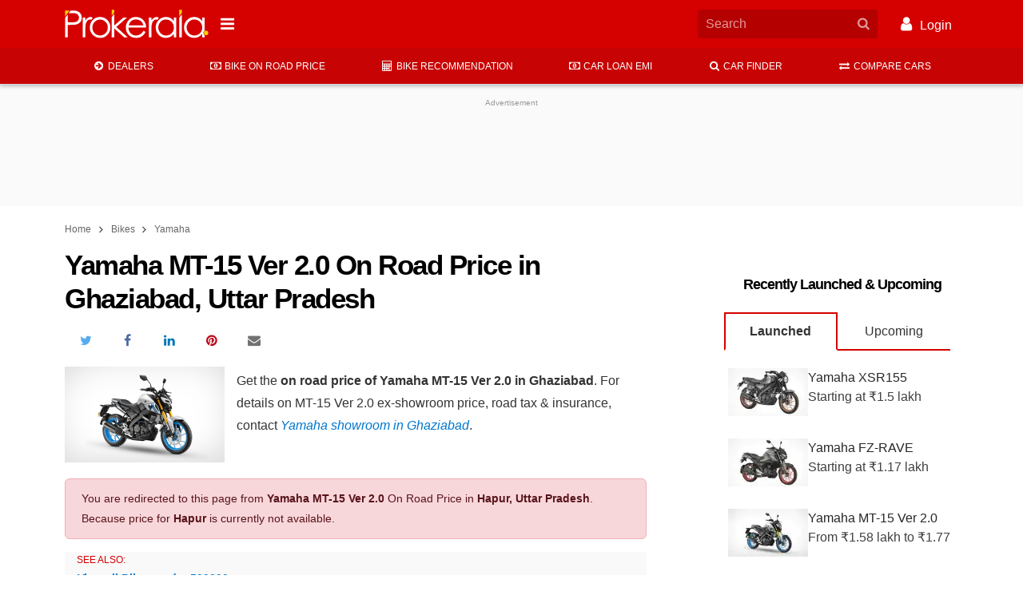

--- FILE ---
content_type: text/html; charset=utf-8
request_url: https://www.prokerala.com/bikes/yamaha/mt-15-v2-on-road-price-in-ghaziabad.html?redirect=1&redirect_from=hapur
body_size: 29157
content:
<!doctype html>
<html class="no-js no-webp  theme-enhanced theme-custom theme-bold" lang="en">
<head>
    <title>Yamaha MT-15 Ver 2.0 On Road Price in Ghaziabad</title>
    <meta name="description" content="On road price of Yamaha MT-15 Ver 2.0 in Ghaziabad District, Uttar Pradesh. Find the ex-showroom price + road tax + insurance amount of Yamaha MT-15 Ver 2.0 in cities of districts Ghaziabad, Uttar Pradesh.">
                    <meta name="theme-color" content="#d50000">
                <meta charset="utf-8">
        <meta property="fb:app_id" content="121476094536573">
                <meta name="viewport" content="width=device-width, minimum-scale=1, initial-scale=1.0, shrink-to-fit=no">

        <!-- Prokerala -->
        <link rel="dns-prefetch" href="https://s0.nxstatic.com">
        <link rel="preconnect" href="https://s0.nxstatic.com" crossorigin>

        <link rel="dns-prefetch" href="https://files.prokerala.com">

        <!-- Google Analytics -->
        <link rel="dns-prefetch" href="https://www.google-analytics.com">
        <link rel="preconnect" href="https://www.google-analytics.com">
        <link rel="dns-prefetch" href="https://stats.g.doubleclick.net">
        <link rel="dns-prefetch" href="https://www.google.com">

                    <!-- Google Adsense -->
            <link rel="dns-prefetch" href="https://pagead2.googlesyndication.com">
            <link rel="dns-prefetch" href="https://partner.googleadservices.com">
            <link rel="dns-prefetch" href="https://tpc.googlesyndication.com">
            <link rel="dns-prefetch" href="https://googleads.g.doubleclick.net">
            <link rel="dns-prefetch" href="https://securepubads.g.doubleclick.net">
            <link rel="dns-prefetch" href="https://adservice.google.com">

            <!-- Google Publisher Tags -->
            <link rel="dns-prefetch" href="https://www.googletagservices.com">
        
        <!-- Other -->
        <link rel="dns-prefetch" href="https://sb.scorecardresearch.com">
        <link rel="dns-prefetch" href="https://static.clmbtech.com">
        <link rel="dns-prefetch" href="https://c.go-mpulse.net">

                    <link rel="canonical" href="https://www.prokerala.com/bikes/yamaha/mt-15-v2-on-road-price-in-ghaziabad.html">
                            <link rel="amphtml" href="https://www.prokerala.com/bikes/yamaha/mt-15-v2-on-road-price-in-ghaziabad.html?amp=1">
                    
        <link rel="icon" sizes="any" type="image/svg+xml" href="https://www.prokerala.com/favicon.svg">
        <link rel="alternate icon" href="https://www.prokerala.com/favicon.png">
        <link rel="apple-touch-icon" href="https://s0.nxstatic.com/apple-touch-icon.png">
        <style>
enx-image:not(:defined)[aspect="1.5"] img{position: absolute;top: 0}
enx-image:not(:defined)[aspect="1.5"]{padding-bottom: 66.667%;}
enx-image:defined[aspect]{padding-bottom: unset}
</style>
<noscript><style>enx-image > noscript + * {display: none}</style></noscript>
<style id="page-critical-css">
@charset "UTF-8";:root,[data-bs-theme=light]{--bs-danger-text-emphasis:#58151c;--bs-danger-bg-subtle:#f8d7da;--bs-danger-border-subtle:#f1aeb5;--bs-body-font-family:var(--font-family-regional,""),-apple-system,BlinkMacSystemFont,Segoe UI,Roboto,"Helvetica Neue",Helvetica,Arial,sans-serif;--bs-body-font-size:1rem;--bs-body-font-weight:400;--bs-body-line-height:1.777;--bs-body-color:rgba(0,0,0,.85);--bs-body-bg:#fff;--bs-emphasis-color:#000;--bs-emphasis-color-rgb:0,0,0;--bs-secondary-color:rgba(0,0,0,.75);--bs-secondary-bg:#e9ecef;--bs-tertiary-bg:#f8f9fa;--bs-heading-color:inherit;--bs-link-color:#07c;--bs-link-color-rgb:0,119,204;--bs-link-hover-color:#005fa3;--bs-border-width:1px;--bs-border-color:#dee2e6;--bs-border-radius:0.375rem;--bs-border-radius-xxl:2rem;--bs-box-shadow-inset:inset 0 1px 2px rgba(0,0,0,.075);}[data-bs-theme=dark]{color-scheme:dark;--bs-body-color:#dee2e6;--bs-body-bg:#212529;--bs-emphasis-color:#fff;--bs-emphasis-color-rgb:255,255,255;--bs-secondary-color:rgba(222,226,230,.75);--bs-secondary-bg:#343a40;--bs-tertiary-bg:#2b3035;--bs-danger-text-emphasis:#ea868f;--bs-danger-bg-subtle:#2c0b0e;--bs-danger-border-subtle:#842029;--bs-heading-color:inherit;--bs-link-color:#6ea8fe;--bs-link-hover-color:#8bb9fe;--bs-link-color-rgb:110,168,254;--bs-border-color:rgba(0,0,0,.2);}*,:after,:before{box-sizing:border-box}body{background-color:var(--bs-body-bg);color:var(--bs-body-color);font-family:var(--bs-body-font-family);font-size:var(--bs-body-font-size);font-weight:var(--bs-body-font-weight);line-height:var(--bs-body-line-height);margin:0;text-align:var(--bs-body-text-align);}h1,h2,h3{color:var(--bs-heading-color);font-weight:400;line-height:1.1;margin-bottom:.625rem;margin-top:0}h1{font-size:calc(1.375rem + 1.5vw)}@media (min-width:1200px){h1{font-size:2.5rem}}h2{font-size:calc(1.325rem + .9vw)}@media (min-width:1200px){h2{font-size:2rem}}h3{font-size:calc(1.3rem + .6vw)}@media (min-width:1200px){h3{font-size:1.75rem}}p{margin-bottom:1rem;margin-top:0}ol,ul{margin-bottom:1rem}ol,ul{margin-top:0}ol ol,ol ul,ul ol,ul ul{margin-bottom:0}b,strong{font-weight:bolder}sup{font-size:.75em;line-height:0;position:relative;vertical-align:baseline}sup{top:-.5em}a{color:rgba(var(--bs-link-color-rgb),var(--bs-link-opacity,1));text-decoration:none}a:not([href]):not([class]){color:inherit;text-decoration:none}img{vertical-align:middle}table{border-collapse:collapse;caption-side:bottom}th{text-align:inherit;text-align:-webkit-match-parent}td,th,tr{border:0 solid;border-color:inherit}input,optgroup,select{font-family:inherit;font-size:inherit;line-height:inherit;margin:0}select{text-transform:none}select{word-wrap:normal}select:disabled{opacity:1}[list]:not([type=date]):not([type=datetime-local]):not([type=month]):not([type=week]):not([type=time])::-webkit-calendar-picker-indicator{display:none!important}::-moz-focus-inner{border-style:none;padding:0}::-webkit-datetime-edit-day-field,::-webkit-datetime-edit-fields-wrapper,::-webkit-datetime-edit-hour-field,::-webkit-datetime-edit-minute,::-webkit-datetime-edit-month-field,::-webkit-datetime-edit-text,::-webkit-datetime-edit-year-field{padding:0}::-webkit-inner-spin-button{height:auto}::-webkit-search-decoration{-webkit-appearance:none}::-webkit-color-swatch-wrapper{padding:0}::file-selector-button{-webkit-appearance:button;font:inherit}[hidden]{display:none!important}.alert{--bs-alert-bg:transparent;--bs-alert-padding-x:1.25rem;--bs-alert-padding-y:0.75rem;--bs-alert-margin-bottom:1rem;--bs-alert-color:inherit;--bs-alert-border-color:transparent;--bs-alert-border:var(--bs-border-width) solid var(--bs-alert-border-color);--bs-alert-border-radius:var(--bs-border-radius);background-color:var(--bs-alert-bg);border:var(--bs-alert-border);border-radius:var(--bs-alert-border-radius);color:var(--bs-alert-color);margin-bottom:var(--bs-alert-margin-bottom);padding:var(--bs-alert-padding-y) var(--bs-alert-padding-x);position:relative}.alert-danger{--bs-alert-color:var(--bs-danger-text-emphasis);--bs-alert-bg:var(--bs-danger-bg-subtle);--bs-alert-border-color:var(--bs-danger-border-subtle);}.adm-unit>.adsbygoogle[style$="; height: 0px;"]{display:none}.adm-wrapper{display:block;text-align:center}@media (max-width:359px){.adm-wrapper{margin-left:calc(50% - 50vw);margin-right:calc(50% - 50vw);width:auto!important}}.adm-unit{background:#fafafa;display:block;padding-bottom:1rem;padding-top:1rem;position:relative}div.adm-unit:before{color:#999;content:"Advertisement";display:block;font-family:var(--font-family-regional,""),-apple-system,BlinkMacSystemFont,Segoe UI,Roboto,"Helvetica Neue",Helvetica,Arial,sans-serif;font-size:.625rem;font-weight:400;left:0;line-height:1.5em;position:absolute;text-align:center;top:0;width:100%}.adm-unit>ins{line-height:1em;vertical-align:middle}@media (min-width:480px){.adm-wrapper{margin:0 0 1.25rem}}.container{--bs-gutter-x:0.5rem;margin-left:auto;margin-right:auto;padding-left:calc(var(--bs-gutter-x)*.5);padding-right:calc(var(--bs-gutter-x)*.5);width:100%}@media (min-width:480px){.container{max-width:540px}}@media (min-width:720px){.container{max-width:720px}}@media (min-width:1000px){.container{max-width:960px}}.container{max-width:1140px;max-width:1320px}body{min-width:320px}body{color:rgba(0,0,0,.8);font-family:var(--font-family-regional,""),-apple-system,BlinkMacSystemFont,Segoe UI,Roboto,"Helvetica Neue",Helvetica,Arial,sans-serif;font-size:16px;line-height:1.777}.item-block,ol,p,ul{margin-bottom:1.25rem;margin-top:.25rem}.main-content li{margin-bottom:.25rem;margin-top:.25rem}.a{background-color:transparent;color:#07c;text-decoration:none;}ol,ul{padding-left:2rem}li{margin-bottom:.625rem}ol,p,ul{margin-bottom:1.25rem}.clearfix:after,.clearfix:before{content:" ";display:table}.full-width{margin-left:-.5rem;margin-right:-.5rem}@media (min-width:720px){.full-width{margin-left:0;margin-right:0}}.header{margin-bottom:1rem}.header-main{background:#d81b60}.nav-main-wrapper{border-bottom:1px solid #d5d5d5;height:46px}.theme-custom .nav-main-wrapper{background-color:var(--theme-bg-secondary,var(--theme-bg-primary,#fff))}.theme-custom .nav-main-list>li{color:var(--theme-color-secondary,var(--theme-color-primary,#000))}.adm-header-wrapper{background:#fafafa;overflow:auto}.btn-nav-brand{border-style:none;padding:0;width:141px}.btn-nav-brand>.nav-brand-logo{height:auto;width:100%}.main-content{min-height:400px;position:relative}.main-content,.wdgt-base{margin-bottom:1.25rem}h1{color:#000;font-size:1.75rem;font-weight:700;letter-spacing:-1.5px;line-height:1.2em;margin-bottom:1rem}h2,h3{font-family:var(--font-family-regional,""),-apple-system,BlinkMacSystemFont,Segoe UI,Roboto,"Helvetica Neue",Helvetica,Arial,sans-serif;font-weight:500;line-height:1.4em;margin-bottom:1.25rem;margin-top:1.25rem}h2{font-size:1.5rem}h3{font-size:1.375rem}.btn{--bs-btn-padding-x:0.75rem;--bs-btn-padding-y:0.375rem;--bs-btn-font-family: ;--bs-btn-font-size:1rem;--bs-btn-font-weight:500;--bs-btn-line-height:1.777;--bs-btn-color:var(--bs-body-color);--bs-btn-bg:transparent;--bs-btn-border-width:2px;--bs-btn-border-color:transparent;--bs-btn-border-radius:0;background-color:var(--bs-btn-bg);border:var(--bs-btn-border-width) solid var(--bs-btn-border-color);border-radius:var(--bs-btn-border-radius);color:var(--bs-btn-color,rgba(0,0,0,.8));display:inline-block;font-family:var(--bs-btn-font-family);font-size:var(--bs-btn-font-size);font-weight:var(--bs-btn-font-weight);line-height:var(--bs-btn-line-height);margin:0;max-width:100%;padding:var(--bs-btn-padding-y) var(--bs-btn-padding-x);position:relative;text-align:center;text-transform:uppercase;vertical-align:middle;white-space:nowrap;z-index:20}.form{margin-bottom:1.25rem}.form-control{box-shadow:var(--bs-box-shadow-inset);transition-property:border-color,color,background-color}.form-control::-ms-expand{background-color:transparent;border:0}.form-control:disabled,.form-control[readonly]{background-color:var(--bs-secondary-bg);opacity:1}.nav{font-family:var(--font-family-regional,""),-apple-system,BlinkMacSystemFont,Segoe UI,Roboto,"Helvetica Neue",Helvetica,Arial,sans-serif;list-style-type:none;margin-top:0}.nav>li{margin-bottom:0}.nav>li>a{display:block;overflow:hidden;text-overflow:ellipsis;white-space:nowrap;width:100%}.nav>li>a{display:block;padding:.5rem 1rem;text-align:left}.tab-content,.tab-pane{margin-bottom:1.25rem}.nav-tabs{margin-bottom:1.25rem}.nav-tabs,.nav-tabs>li{display:block;text-align:center}.nav-tabs>li{margin-bottom:0}.theme-is-loading .theme-loading-hide{display:none!important}.theme-is-loading .share-info-wrapper{height:48px;margin-bottom:0;overflow:hidden}.navbar-header{min-height:52px;padding:.25rem 0}.section-title,.theme-enhanced .section-title{color:#000;font-size:1.125rem;font-weight:700;letter-spacing:-1px;line-height:1.25em;margin-bottom:1.5rem;margin-left:1.5rem;margin-top:1.5rem;position:relative}.media{margin-bottom:1.25rem}.media,.media-body{zoom:1;overflow:hidden}.media-body{width:10000px}.media-left{padding-right:15px}.media-body,.media-left{display:table-cell;vertical-align:top}.article-related-thumbnail{color:rgba(0,0,0,.6);font-family:var(--font-family-regional,""),-apple-system,BlinkMacSystemFont,Segoe UI,Roboto,"Helvetica Neue",Helvetica,Arial,sans-serif;font-size:.9em;font-style:italic;max-width:100%;overflow-x:scroll}.article-related-thumbnail{background:#f9f9f9;height:100px;overflow:hidden}.article-related-thumbnail>.media-body{max-width:400px;padding-top:1.5em;position:relative}.article-related-thumbnail>.media-body:before{color:#d50000;content:"READ THIS NEXT";font-size:.8em;position:absolute;top:0}.wdgt-adm-header{margin-bottom:0}.wdgt-adm-header .adm-wrapper{margin:0}.wdgt-adm-header>.adm-wrapper>.adm-unit{min-height:122px}@media (max-width:728px){.wdgt-adm-header>.adm-wrapper>.adm-unit{min-height:282px}}.wdgt-adm-header>.adm-wrapper>.adm-unit:not(.adm-oop){margin:15px auto;max-width:970px}@media (min-width:480px){.btn-nav-brand{width:180px}.container{max-width:636px}}@media (max-width:719px){.navbar-header{margin:0 -.25rem}.theme-is-loading .btn-nav-brand{margin-left:48px}}@media (min-width:720px){h1{font-size:2.2rem}.nav-tabs{display:table}.nav-tabs>li{display:table-cell}}@media (max-width:999px){.wdgt-ad-widget{height:auto!important}}@media (min-width:1000px){.container{max-width:1010px}.main-content{float:left;width:620px}.side-content{float:right}}@media (min-width:1152px){.container{max-width:1118px}.main-content{width:728px}}form select.form-control{background-clip:padding-box}.footer{background:#f9f9f9;clear:both}.footer:after{background-color:#424242;background-size:200px;content:"";display:block;height:50px}.nav-content-footer{background:#fff}.footer-section-links>.wdgt-menu-list{overflow-x:auto}.footer-section-links>ul>li>a{color:rgba(0,0,0,.875);font-weight:400;padding:.25rem .5rem}.footer-nav-wrapper.grid-col{display:block;margin:0 .5rem;padding-top:1rem}.footer-links>.footer-link{color:inherit;display:inline-block;padding:1rem}.footer-main-container{color:#555;font-weight:500;margin:0 auto;max-width:1320px;padding:0 .75rem;text-align:center}.footer-link-wrapper{font-size:13px;line-height:.5;margin-bottom:2em}.footer-link-wrapper>.nav:first-child{border-right:1px solid #f3f30a;text-align:right}.footer-link-wrapper>.nav:last-child{border-left:1px solid #f3f30a;text-align:left}.footer-link-wrapper>.nav{float:left;padding:0;width:50%}.footer-link-wrapper>.nav>li{width:100%}.footer-link-wrapper>.nav>li>a{color:#555;padding:.75rem;text-align:inherit}.footer-link-wrapper>.nav:first-child>li>a{padding-left:0}.footer-link-wrapper>.nav:last-child>li>a{padding-right:0}.footer-main-container>div{margin-bottom:1rem}.address-block{display:inline-block}.contact-wrapper{line-height:1.1rem;margin-bottom:.5rem}.contact-wrapper>span>a{color:#555}.contact-wrapper>span+span{display:block;margin-top:.25rem}

@media (min-width:360px){.footer-link-wrapper{text-transform:uppercase}}@media (min-width:586px){.follow-us-networks-wrapper{width:100%}.footer-link-wrapper{float:left;width:60%}.contact-us{float:left;text-align:left;width:40%}.address-block{display:block}}@media (min-width:960px){.follow-us-networks-wrapper{float:left;width:25%}.footer-link-wrapper{width:50%}.contact-us{width:25%}}.breadcrumb{font-size:.75rem;margin-bottom:.75rem;margin-top:0;padding:0}.breadcrumb>li{display:inline-block;margin-bottom:0}.breadcrumb>li>a{color:#666}.breadcrumb>li+li:before{bottom:-1px;content:"\f105";display:inline-block;font-family:FontAwesome;font-size:1.2em;position:relative;text-align:center;width:1.28571429em}.btn-danger{background-color:#ff5722;color:#fff}.btn-danger.active{background-color:#ee3900;border-color:transparent;color:#fff}.btn-default{--btn-background:#fff;--btn-border-color:rgba(53,53,53,.08)}.btn-danger{--btn-color:#fff;--btn-background:#ff5722;}.btn{background-color:var(--btn-background,transparent);border-color:var(--btn-border-color,var(--btn-background,transparent));color:var(--btn-color)}.alert{font-size:.9em}.container{padding-left:.5rem;padding-right:.5rem}.grid-col:after{clear:both;content:"";display:block}.grid-col{list-style-type:none;margin-bottom:0;margin-left:-.25rem;margin-right:-.25rem;padding:0}.grid-col>div,.grid-col>li{float:left;margin-bottom:1.25rem;min-height:1px;padding-left:.25rem;padding-right:.25rem;position:relative}.grid-col>div,.grid-col>li{width:100%}.grid-col-xs-3>div,.grid-col-xs-3>li{width:25%}.grid-col-xs-6>div,.grid-col-xs-6>li{width:50%}.grid-col-xs-12>div,.grid-col-xs-12>li{width:100%}@media (max-width:479px){.grid-col-xs-12>div,.grid-col-xs-12>li{float:none;width:100%}}@media (min-width:480px){.grid-col-sm-6>div,.grid-col-sm-6>li{width:50%}}@media (min-width:720px){.grid-col-md-4>div,.grid-col-md-4>li{width:33.33333333%}.grid-col-md-6>div,.grid-col-md-6>li{width:50%}}@media (min-width:1000px){.grid-col-lg-12>div,.grid-col-lg-12>li{width:100%}}.form-default{margin-bottom:1.25rem;padding:1.5rem}.form-default{background:#eef1f3}@media (max-width:359px){.form-default{margin-left:-.5rem;margin-right:-.5rem}}:root{--theme-bg-primary:#d50000;--theme-color-primary:#fff;--theme-bg-secondary:#b30404}.theme-bg{background-color:var(--theme-bg-primary);color:var(--theme-color-primary)}.theme-border{border-color:var(--theme-bg-primary)}:root{--container-spacing:0.5rem;}@media (min-width:360px){:root{--container-spacing:1rem}}@media (min-width:720px){:root{--container-spacing:0}}.grid-col{display:flex;flex-wrap:wrap;float:none}.icon{display:inline-block;font:normal normal normal 14px/1 FontAwesome;font-size:inherit;text-rendering:auto;-webkit-font-smoothing:antialiased;-moz-osx-font-smoothing:grayscale}.icon-fw{text-align:center;width:1.2857142857em}.icon{text-align:center;width:1.28571429em}.table{--bs-table-color-type:initial;--bs-table-bg-type:initial;--bs-table-color-state:initial;--bs-table-bg-state:initial;--bs-table-color:var(--bs-emphasis-color);--bs-table-bg:var(--bs-body-bg);--bs-table-border-color:var(--bs-border-color);--bs-table-accent-bg:transparent;border-color:var(--bs-table-border-color);margin-bottom:1.25rem;vertical-align:top;width:100%}.table>:not(caption)>*>*{background-color:var(--bs-table-bg);border-bottom-width:var(--bs-border-width);box-shadow:inset 0 0 0 9999px var(--bs-table-bg-state,var(--bs-table-bg-type,var(--bs-table-accent-bg)));color:var(--bs-table-color-state,var(--bs-table-color-type,var(--bs-table-color)));padding:.5rem}.form-control{appearance:none;background-clip:padding-box;background-color:var(--bs-body-bg);border:2px solid rgba(53,53,53,.08);border-radius:0;color:#495057;display:block;font-size:1rem;font-weight:400;line-height:1.777;padding:.375rem .75rem;width:100%}.form-control::-webkit-date-and-time-value{height:1.777em;margin:0;min-width:85px}.form-control::-webkit-datetime-edit{display:block;padding:0}.form-control:disabled{background-color:var(--bs-secondary-bg);opacity:1}.form-control::file-selector-button{background-color:var(--bs-tertiary-bg);border:0 solid;border-color:inherit;border-inline-end-width:2px;border-radius:0;color:#495057;margin:-.375rem -.75rem;margin-inline-end:.75rem;padding:.375rem .75rem;pointer-events:none;}.nav{display:flex;flex-wrap:wrap;list-style:none;margin-bottom:0;padding-left:0}.nav-tabs{--bs-nav-tabs-border-width:var(--bs-border-width);--bs-nav-tabs-border-color:transparent;border-bottom:var(--bs-nav-tabs-border-width) solid var(--bs-nav-tabs-border-color)}.tab-content>.tab-pane{display:none}.tab-content>.active{display:block}:disabled *{pointer-events:none}.container{padding-left:var(--container-spacing);padding-right:var(--container-spacing)}.btn{transition-duration:.3s;transition-property:border-color,background-color,box-shadow,color;transition-timing-function:cubic-bezier(.4,0,.2,1)}.tab-content{overflow:hidden}.tab-pane[aria-expanded=false]{display:none}.scroller{overflow:hidden;position:relative;z-index:1}.holder{display:-webkit-box;display:-moz-box;display:-ms-flexbox;display:-webkit-flex;display:flex;height:100%;position:relative;transition-duration:.3s;transition-property:transform;width:100%;z-index:1}.scroller .holder{flex-wrap:nowrap;overflow:auto;}.holder>li{-webkit-flex-shrink:0;-ms-flex:0 0 auto;flex-shrink:0;height:100%;position:relative}.header-main{position:relative}.nav-main-wrapper{box-shadow:0 2px 5px 0 rgba(0,0,0,.26);position:relative}.nav-main{font-size:12px;margin-bottom:-1px;text-align:center;text-transform:uppercase}.nav-main-list{flex-wrap:nowrap;overflow-y:auto}.nav-main-list>li{border-bottom-color:#ffc107;color:rgba(0,0,0,.6);flex-grow:1}.nav-main-list>li>a{border:3px solid transparent;border-width:3px 0;color:inherit;line-height:30px;padding:5px 10px;text-align:center;white-space:nowrap}.nav-main-list>li>a>.icon{font-size:1.1em}.additional-content{width:100%}.footer-section-links{line-height:2em}.article-related-thumbnail>.media-body:before{font-style:normal;font-weight:500}.btn-nav-brand,.navbar-header{align-items:center;display:flex}

@media (min-width:1000px) and (max-width:1060px){.container{max-width:1000px;--container-spacing:7px}}@media (min-width:1000px){.nav-main-list>li.active>a{border-bottom-color:inherit}.body:after{clear:both;content:"";display:block}.side-content{display:block;float:right;width:303px}@supports (flex-wrap:wrap) and (position:sticky){.side-content{flex:0 0 303px}.side-content,.wdgt-group{display:flex;flex-direction:column}.wdgt-group{flex:0 0 auto}.wdgt-sticky{flex-grow:1;height:auto!important}.body{display:flex;flex-wrap:wrap;justify-content:space-between}.body:after,.body:before{align-items:stretch;content:unset}}@supports (position:sticky){html:not(.device-handheld):not(.theme-amp) .wdgt-sticky>.wdgt-group-inner{position:sticky;top:10px}}}.footer .adm-wrapper{margin-left:0;margin-right:0}.media-card{display:flex;flex-wrap:wrap;margin-bottom:1.25rem;min-height:80px;position:relative}.media-card>.media-card-image{flex:0 0 35.5%;max-width:35.5%;position:relative}.media-card>.media-card-image img{object-fit:cover}.media-card>.media-card-caption{flex:0 0 64.5%;font-size:1rem;max-width:64.5%;overflow:hidden;padding-left:.5rem}.media-card>.media-card-caption>a{color:rgba(0,0,0,.85);display:block;line-height:1.5;text-decoration:none}.full-width{margin-left:calc(var(--container-spacing)*-1);margin-right:calc(var(--container-spacing)*-1)}.header-main{left:0;right:0;top:0;z-index:1002}

@media (min-height:600px){.header-main{padding:4px 0}}select,select.form-control{background-size:8px 10px;max-width:100%;padding-right:20px;vertical-align:middle}.wdgt-group:last-child>.wdgt-base:last-child{margin-bottom:0}.wdgt-view-thumbnail-list>li{border-bottom:1px solid #d5d5d5;line-height:1.45;margin-bottom:0;position:relative}.wdgt-view-thumbnail-list>li>a{display:block;padding-bottom:10px;padding-top:10px}.wdgt-view-thumbnail-list p{font-family:var(--font-family-regional,""),-apple-system,BlinkMacSystemFont,Segoe UI,Roboto,"Helvetica Neue",Helvetica,Arial,sans-serif}.wdgt-content a.media:after{content:"";}.wdgt-content:after{clear:both;content:"";display:block}.wdgt-content:before{background:inherit;content:"";display:block;height:60px;left:0;position:absolute;top:0;width:100%;z-index:-1}.wdgt-content a{color:inherit}.wdgt-content form:last-child,.wdgt-content ol:last-child,.wdgt-content p:last-child,.wdgt-content table:last-child,.wdgt-content ul:last-child{margin-bottom:0}.share-info-wrapper{display:inline-flex;flex-wrap:nowrap;height:2em;margin-bottom:1rem;margin-top:0;max-width:100%;padding:0;vertical-align:bottom}.share-info-wrapper>li{list-style-type:none;margin:0}:root{--list-spacing:0.5rem;}.list-item-image{display:block;flex:var(--list-thumbnail-width) 0 0;height:var(--list-thumbnail-height);padding:var(--list-thumbnail-spacing);width:var(--list-thumbnail-width);width:100%}.d-block{display:block!important}.text-muted{color:var(--bs-secondary-color)!important}.clearfix:after{clear:both;content:"";display:block}.ellipsis{overflow:hidden;text-overflow:ellipsis;white-space:nowrap}enx-image{display:inline-block;position:relative}[data-enx-image-layout=responsive],enx-image img,enx-image[layout=responsive]{display:block}[data-enx-image-layout=responsive] amp-img,enx-image[layout=responsive] img{height:100%;width:100%}enx-image:defined img{left:0;position:absolute;top:0}span[data-amp-picture]{display:inline}.b{font-weight:700}.i{font-style:italic}.tl{text-align:left!important}.tc{text-align:center!important}.text-muted{color:var(--bs-secondary-color)}.pad{padding:.3125rem!important}.pad-large{padding:.625rem!important}.no-margin{margin:0!important}.hide{display:none!important}.t-xsmall{font-size:.85em}.t-small{font-size:.9em}.t-large{font-size:1.1em}.t-sm{font-size:.875rem}.f-sans-serif{font-family:var(--font-family-regional,""),-apple-system,BlinkMacSystemFont,Segoe UI,Roboto,"Helvetica Neue",Helvetica,Arial,sans-serif}:root{--border-radius:0.5rem;}:root{--border-radius:0.75rem;}.variant-price-wrapper{background:#f7f7f7}@media screen and (max-width:480px){.model-price-overview .media-left{display:inline;width:100%}.model-price-overview .caption{font-weight:700;text-align:center}.model-price-overview>.media-left>enx-image,.model-price-overview>.media-left>img{height:auto;margin-bottom:10px;width:100%}}.css-slider{overflow:hidden}.css-slider>ul{margin-bottom:-10px;overflow-x:auto;padding:0;white-space:nowrap}.css-slider ul li{border:1px solid #dedede;display:inline-block;font-size:14px;margin-bottom:20px;margin-top:14px;min-width:96px;padding:16px 0;position:relative;text-align:center;vertical-align:top;white-space:normal}.css-slider a{color:#777;color:gray;display:block;text-align:center;text-transform:none!important}.model-slider-related-links li{background-color:#868686;border:none!important;color:#fff}.model-slider-related-links .icon{color:#fff;font-size:2em}.model-slider-related-links .caption{color:#fff;font-size:1em}.nav-tabs>li>a{border:2px solid transparent;border-bottom-color:#d50000;border-width:2px 0;font-weight:400;text-align:center}.nav-tabs>li>.active{border:2px solid #d50000;border-bottom-color:transparent;font-weight:700}.nav-tab-container{height:60px;overflow:hidden;overflow-x:scroll;width:100%}.nav-tab-container>ul{margin-bottom:-10px;overflow-x:auto;padding:0;white-space:nowrap}.nav-tab-container>ul>li{display:inline-block;position:relative;white-space:normal;width:120px;width:50%}@media only screen and (min-width:620px){.nav-tab-container{overflow-x:hidden}}.wdgt-content .tab-content,.wdgt-content .tab-pane{margin-bottom:0}#wdgt-automobile-recent .media-card-caption,#wdgt-automobile-recent .media-card-image,#wdgt-automobile-upcoming .media-card-caption,#wdgt-automobile-upcoming .media-card-image{background:#fff;padding:10px 5px}#wdgt-automobile-recent .media-card>.media-card-caption p,#wdgt-automobile-upcoming .media-card>.media-card-caption p{border-top:0}
</style>
<noscript><link rel="stylesheet" href="https://www.prokerala.com/static/theme/unity/assets/css/style.min.css?_=4b56332d" id="theme-stylesheet" crossorigin></noscript>
<link href="https://www.prokerala.com/static/theme/unity/assets/css/style.min.css?_=4b56332d" rel="preload" as="style" onload="(this.rel!=='stylesheet') && (this.rel='stylesheet'); (_DRCB||[]).push(['$.trigger','stylesheet.load', 0]);" id="theme-stylesheet" crossorigin data-critical>
<noscript><link rel="stylesheet" href="https://www.prokerala.com/static/bikes/assets/css/price.min.css?_=ca26dfed" crossorigin></noscript>
<link href="https://www.prokerala.com/static/bikes/assets/css/price.min.css?_=ca26dfed" rel="preload" as="style" onload="(this.rel!=='stylesheet') && (this.rel='stylesheet'); (_DRCB||[]).push(['$.trigger','stylesheet.load', 1]);" crossorigin data-critical>
<noscript><link rel="stylesheet" href="https://www.prokerala.com/static/bikes/assets/css/widget.min.css?_=4ad2a5c0" crossorigin></noscript>
<link href="https://www.prokerala.com/static/bikes/assets/css/widget.min.css?_=4ad2a5c0" rel="preload" as="style" onload="(this.rel!=='stylesheet') && (this.rel='stylesheet'); (_DRCB||[]).push(['$.trigger','stylesheet.load', 2]);" crossorigin data-critical>
<style>:root{--theme-bg-primary:#d50000;--theme-color-primary:#fff;--theme-bg-secondary:#c80303;--theme-color-secondary:#fff}</style>
<style>.related-article-icon{height:auto}.related-article-icon>.media-body:before{content:"SEE ALSO:"}.article-related-thumbnail>.media-body{max-width:450px;padding-left:15px}.variant-closed{display:none}.model-variants-list{list-style-type:none;font-size:.9rem}.model-variants-caption{padding:10px 16px;font-size:1.1rem;border-top:1px solid #ccc}.model-variants-caption:hover{cursor:pointer}.model-variants-list>li{border-bottom:1px solid #d7d7d7}.model-variants-list>li:last-child{border-bottom:none}.formPriceFinderHome{padding:24px;margin-bottom:32px;background:#eef1f3}.model-variants-list>li>div>div{margin-bottom:0}.icon-more-brands{width:67px;height:67px;font-size:1rem;line-height:1rem;color:#fff;background:#9e9e9e;padding:5px}.icon-more-brands:after{content:"Show All Brands"}.table,.table-dealer{width:100%}.table>tbody>tr>td,.table>tbody>tr>th,.table>thead>tr>th{border-bottom:1px solid #ddd;padding:8px}.table-dealer>tbody>tr>td,.table-dealer>tbody>tr>th,.table-dealer>thead>tr>th{padding:8px}.table-details{width:100%;margin-bottom:10px;font-size:1rem;border:1px solid #e8e8e8}.table-details>tbody>tr>td,.table-details>tbody>tr>th{padding:10px 5px;display:table-cell;text-align:left;vertical-align:middle;position:relative;border-right:1px solid #e8e8e8}.spec{display:block;font-size:14px}@media screen and (max-width:632px){.table-details>tbody>.table-tr:first-child{display:none}.table-details>tbody>.table-tr>td:first-child{background:#eee}.table-details>tbody>.table-tr>td,.table-details>tbody>.table-tr>td:first-child{width:100%;display:inline-block;text-align:center}.table-details>tbody>.table-tr>td:before{display:inline-block;content:attr(data-head);float:left;width:50%;font-style:italic;color:#999;text-align:left}}@media (min-width:633px) and (max-width:1152px){.table-details{font-size:14px}}</style>

<!-- head_content -->
                    <script>var CDN_BASE_URL = "https://s0.nxstatic.com",
                    _DRCB = [],
                    PAGE_TARGETING = {"is_amp":false,"page_type":"webpage"},
                    REQ_START = new Date,
                    REQ_METHOD = "GET",
                    THEME_NAME = "Unity",
                    REQUEST_SECTION = "bikes";

                var SREC_SAMPLE_RATE = document.location.pathname.match(/^\/*(?:astrology|festivals|(?:general\/+)?calendar|numerology|downloads\/+name-ringtones)/) ? 0.2 : undefined;</script>

            <script>window.console=window.console||{},window.BROWSER_GRADE=1,function(e,n){function t(){const n=arguments;return t.data.push([n,new Date]),t.old?t.old.apply(e,n):null}t.data=[],t.old=e.onerror,
e.onerror=t,e.preInitErrorHandler=t,e.$=(e,n)=>(n||document).querySelector(e),e.$$=(e,t)=>n.slice.call((t||document).querySelectorAll(e)),e.loadScript$=function(e,n,t,o){
const c=document.createElement("script"),r=document.getElementsByTagName("script")[0];return c.src=e,n&&(c.onload=n),t&&(c.onerror=t),c.async=!o,r.parentNode.insertBefore(c,r),c};const o={}
;function c(e){let n;return o[e]=o[e]||[new Promise(e=>n=e),n]}$.when=e=>c(e)[0],$.done=(e,n)=>{c(e)[1](n)};const r=document.createElement("div");$.trigger=(e,n)=>r.dispatchEvent(new CustomEvent(e,{
detail:n})),$.on=r.addEventListener.bind(r),$.off=r.removeEventListener.bind(r);const a=e=>e.b$=e.b$||{};$.data=(e,n,t)=>t?a(e)[n]=t:a(e)[n],$.parse=e=>{const t=document.createElement("div")
;return t.innerHTML=e,n.slice.call(t.children)},$.post=(n,t)=>e.fetch(n,{method:"POST",headers:{"Content-Type":"application/json"},body:JSON.stringify(t)})}(window,[]),function(e,n,t){function o(n){
e[n]=function(){_AmdList.push([n,arguments])}}e.noop=function(){},function(){const n=t.error||noop;t.error=function(o){let c=arguments
;o instanceof Error&&(c=[o.message||o.description,o.fileName,o.lineNumber,o.columnNumber,o]),n.apply(t,c),onerror.apply(e,c)}}(),e._AmdList=[],o("require"),o("define"),e.import$=function(e){
return new Promise(function(n,t){require([e.replace(/(?:https?:)?\/\/[^/]+(\/static)?/,"").replace(/\.min\.js(\?_=(?=[a-z0-9]+$)|$)/,"@")],n,t)})},function(){let t=!1;try{
t=!!n.createEvent("TouchEvent")}catch(e){}let o=navigator.userAgent.match(/Mobile|Tablet/)?" device-handheld":"";function c(e){
n.documentElement.className=n.documentElement.className.replace(new RegExp(`no-${e}`),e)}o+=t?" touch":" no-touch",o+=" theme-is-loading",n.documentElement.className+=o,c("js");const r=new Image
;r.src="[data-uri]",r.onload=function(){r.width&&r.height&&c("webp")},
e.fetch&&Object.assign?$.done("$.ready"):loadScript$("https://s0.nxstatic.com/static/theme/unity/assets/js/polyfill.min.js?_=29933b2",!1,!1,!0)}(),e.google_analytics_uacct="UA-1458794-1"
;const c=n.location.pathname.replace(/\?.*/,"").replace(/\/+/g,"/").replace(/^\/(ml|hi|ta|te|bn|gu|mr|kn)\//,"/"),r=e._gaq||[];function a(n){
for(let t=0,o=r.length;t<o;t++)r[t][0]===n&&i.apply(e,r[t][1])}function i(){dataLayer.push(arguments)}function s(e){return 0===c.indexOf(e)}a(0),e.dataLayer=e.dataLayer||[],i("js",new Date),a(1),
i("set","dimension5","Unity"),"page_type"in e.PAGE_TARGETING&&i("set","dimension9",e.PAGE_TARGETING.page_type);const l=c.split("/");i("config","G-MCXTT07C9Q",{
content_group:`/${("ringtones"===l[2]?l[2]:l[1])||""}`}),s("/downloads/ringtones/")||i("config","G-L50MZJ1Z5C");const d={astrology:"G-60CQW00J86",kids:"G-JVQRS40YZX",entertainment:"G-EK5PNC2WYZ",
downloads:"G-R44S9MYWYV"};for(const e in d)s(`/${e}/`)&&i("config",d[e]);loadScript$("https://www.googletagmanager.com/gtag/js?id=G-MCXTT07C9Q"),a(2)}(window,document,console),
window.SESS_PAGE_COUNT=parseInt((document.cookie.match(/_PAdC=(\d+)/)||[0,0])[1])+1,document.cookie=`_PAdC=${SESS_PAGE_COUNT}; path=/`;
//# sourceMappingURL= https://sourcemap.prokerala.com/theme/unity/assets/js/head-content.min.js.map?_=435d08bf</script>
        
                
        <script>_DRCB.push(()=>{const e=document.documentElement,t=()=>{const t=$("#page-critical-css");e.classList.remove("theme-is-loading"),t&&t.parentNode.removeChild(t)};function l(){
$$('link[rel="preload"][as="style"]').forEach(e=>{e.rel="stylesheet"})}!function(){const e=$$("link[data-critical][rel=preload]"),o=e.length;$.on("stylesheet.load",()=>{e.filter(e=>(e=>{
for(let t=document.styleSheets.length-1;t>=0;t-=1)if(document.styleSheets[t].href===e)return!0;return!1})(e.href)).length===o&&$.done("theme-stylesheet.load")}),$.when("theme-stylesheet.load").then(t)
;let n=!1;try{n=document.createElement("link").relList.supports("preload")}catch(e){}n||l(),window.addEventListener("load",()=>{l(),$.done("theme-stylesheet.load")})}()});
//# sourceMappingURL= https://sourcemap.prokerala.com/theme/unity/assets/js/css-load-handler.min.js.map?_=b4337835
;</script>
<!-- stylesheets -->
    
    
    

                    
        
        <script>var gptUnits=[]</script>
<link rel="preload" href="//securepubads.g.doubleclick.net/tag/js/gpt.js" as="script">
<script>!function(){function n(n,t,e,o){var i;(i=n.querySelectorAll(`[${t}]`),Array.prototype.slice.call(i,0)).forEach(n=>{const o=n;o.setAttribute(e,o.getAttribute(t)),o.removeAttribute(t)})}function t(){
"IntersectionObserver"in window&&(this.io=new IntersectionObserver(n=>{n.forEach(n=>{n.intersectionRatio>0&&(this.io.unobserve(n.target),this.load(n.target))})},{rootMargin:"50px 0px",threshold:.01}))
}t.prototype.add=function(n,t){this.io&&!function(n){return-1===n.src.indexOf("enx-image-placeholder")&&n.complete&&n.naturalWidth}(t)&&"lazy"===t.getAttribute("loading")&&(this.io.observe(n),
n.classList.add("enx-image-loading"))},t.prototype.transform=function(n){const t=n.querySelector("img");this.add(n,t)},t.prototype.load=function(t){const e=t.cloneNode(!0).querySelector("img")
;e.onload=()=>{n(t,"data-srcset","srcset"),n(t,"data-sizes","sizes"),n(t,"data-src","src"),t.classList.remove("enx-image-loading")},e.removeAttribute("loading")},window.ImgLazy=t,_DRCB.push(()=>{
const n=new t;$$("enx-image").forEach(t=>{try{n.transform(t)}catch(n){console.error("[ImgLazy] ",n.message)}})});const e=new t,o=document.createElement("template");function i(){
const n="Reflect"in window&&"construct"in Reflect?Reflect.construct(HTMLElement,[],i):HTMLElement.apply(this,[]),t=n.attachShadow({mode:"open"});return t.appendChild(o.content.cloneNode(!0)),
t.querySelector("slot").addEventListener("slotchange",a.bind(n,n)),n.aspect=1,n.layout="fixed",n.defaultAspect=1,n.wrapper=t.querySelector(".wrapper"),e.transform(n),n}function s(){
const n=(100/("responsive"===this.layout?this.aspect||this.defaultAspect:0)).toFixed(3);this.wrapper.style.paddingBottom=`${n}%`}function a(n){const t=n,o=t.querySelector("img")
;o?(t.defaultAspect=parseInt(o.width,10)/parseInt(o.height,10)||1,s.call(t)):e.transform(t)}
o.innerHTML='\n    <style>\n    .wrapper::before {\n        display: block;\n        line-height: 0;\n    }\n    :host {\n        display: inline-block;\n    }\n    :host([layout="responsive"]) {\n        display: block;\n    }\n    .wrapper {\n        display: block;\n        position: relative;\n    }\n    slot {\n        display: block;\n    }\n    :host([layout="responsive"]) > .wrapper > slot {\n        position: absolute;\n        top: 0;\n        left: 0;\n        width: 100%;\n        height: 100%;\n    }\n    @keyframes spinner {\n        to {\n            transform: rotate(360deg);\n        }\n    }\n    :host(.enx-image-loading)::after {\n        content: \'\';\n        position: absolute;\n        top: 50%;\n        left: 50%;\n        width: 20px;\n        height: 20px;\n        margin-top: -10px;\n        margin-left: -10px;\n        border-radius: 50%;\n        border: 2px solid rgba(0, 0, 0, 0.1);\n        border-top-color: rgba(0, 0, 0, 0.2);\n        animation: spinner 0.6s linear infinite;\n    }\n    :host(.enx-image-loading) {\n        box-shadow: inset 0 0 80px rgba(0, 0, 0, 0.1);\n    }\n    </style>\n    <div class="wrapper"><slot></slot></div>\n    '
;const r=Object.create(HTMLElement.prototype);i.prototype=r,r.constructor=i,Object.setPrototypeOf(i,HTMLElement),Object.defineProperties(i,{observedAttributes:{get:()=>["aspect","layout"]}}),
r.attributeChangedCallback=function(n,t,e){"aspect"===n?this.setAspect(e):"layout"===n&&this.setLayout(e)},r.setAspect=function(n){const t=parseFloat(n);!n||t?(this.aspect=t,
s.call(this)):console.warn("Invalid aspect",t,this)},r.setLayout=function(n){this.layout=n,s.call(this)},document.addEventListener("DOMContentLoaded",()=>{
"customElements"in window&&"define"in customElements&&customElements.define("enx-image",i)})}();
//# sourceMappingURL= https://sourcemap.prokerala.com/theme/unity/assets/js/enx-image.min.js.map?_=d54b5b08</script>

                              <script>!function(e){var n="https://s.go-mpulse.net/boomerang/";if("False"=="True")e.BOOMR_config=e.BOOMR_config||{},e.BOOMR_config.PageParams=e.BOOMR_config.PageParams||{},e.BOOMR_config.PageParams.pci=!0,n="https://s2.go-mpulse.net/boomerang/";if(window.BOOMR_API_key="Z3E6U-CMBJ9-EQB2H-8R6YE-R27L6",function(){function e(){if(!r){var e=document.createElement("script");e.id="boomr-scr-as",e.src=window.BOOMR.url,e.async=!0,o.appendChild(e),r=!0}}function t(e){r=!0;var n,t,a,i,d=document,O=window;if(window.BOOMR.snippetMethod=e?"if":"i",t=function(e,n){var t=d.createElement("script");t.id=n||"boomr-if-as",t.src=window.BOOMR.url,BOOMR_lstart=(new Date).getTime(),e=e||d.body,e.appendChild(t)},!window.addEventListener&&window.attachEvent&&navigator.userAgent.match(/MSIE [67]\./))return window.BOOMR.snippetMethod="s",void t(o,"boomr-async");a=document.createElement("IFRAME"),a.src="about:blank",a.title="",a.role="presentation",a.loading="eager",i=(a.frameElement||a).style,i.width=0,i.height=0,i.border=0,i.display="none",o.appendChild(a);try{O=a.contentWindow,d=O.document.open()}catch(_){n=document.domain,a.src="javascript:var d=document.open();d.domain='"+n+"';void 0;",O=a.contentWindow,d=O.document.open()}if(n)d._boomrl=function(){this.domain=n,t()},d.write("<bo"+"dy onload='document._boomrl();'>");else if(O._boomrl=function(){t()},O.addEventListener)O.addEventListener("load",O._boomrl,!1);else if(O.attachEvent)O.attachEvent("onload",O._boomrl);d.close()}function a(e){window.BOOMR_onload=e&&e.timeStamp||(new Date).getTime()}if(!window.BOOMR||!window.BOOMR.version&&!window.BOOMR.snippetExecuted){window.BOOMR=window.BOOMR||{},window.BOOMR.snippetStart=(new Date).getTime(),window.BOOMR.snippetExecuted=!0,window.BOOMR.snippetVersion=14,window.BOOMR.url=n+"Z3E6U-CMBJ9-EQB2H-8R6YE-R27L6";var i=document.currentScript||document.getElementsByTagName("script")[0],o=i.parentNode,r=!1,d=document.createElement("link");if(d.relList&&"function"==typeof d.relList.supports&&d.relList.supports("preload")&&"as"in d)window.BOOMR.snippetMethod="p",d.href=window.BOOMR.url,d.rel="preload",d.as="script",d.addEventListener("load",e),d.addEventListener("error",function(){t(!0)}),setTimeout(function(){if(!r)t(!0)},3e3),BOOMR_lstart=(new Date).getTime(),o.appendChild(d);else t(!1);if(window.addEventListener)window.addEventListener("load",a,!1);else if(window.attachEvent)window.attachEvent("onload",a)}}(),"".length>0)if(e&&"performance"in e&&e.performance&&"function"==typeof e.performance.setResourceTimingBufferSize)e.performance.setResourceTimingBufferSize();!function(){if(BOOMR=e.BOOMR||{},BOOMR.plugins=BOOMR.plugins||{},!BOOMR.plugins.AK){var n=""=="true"?1:0,t="",a="cloypiixyydaw2i44pia-f-c28b77789-clientnsv4-s.akamaihd.net",i="false"=="true"?2:1,o={"ak.v":"39","ak.cp":"718450","ak.ai":parseInt("467240",10),"ak.ol":"0","ak.cr":9,"ak.ipv":4,"ak.proto":"h2","ak.rid":"258f5831","ak.r":37607,"ak.a2":n,"ak.m":"a","ak.n":"essl","ak.bpcip":"18.221.135.0","ak.cport":51400,"ak.gh":"23.198.5.13","ak.quicv":"","ak.tlsv":"tls1.3","ak.0rtt":"","ak.0rtt.ed":"","ak.csrc":"-","ak.acc":"","ak.t":"1763501008","ak.ak":"hOBiQwZUYzCg5VSAfCLimQ==9dPoTAxHciuiua018gLOkQvkI9+mV9u6+HWzS2+d7OQrwH0IixHAOikMS4NgeN2O/CAfLnKO0cNex5mTwvN8nQczw+ieHBE5kWaJiBtWLPYggpQ5rW+907udxOQiASvNemkls5Aeqg1Ei5CNDW7CD/3EP3bnSf62OA8TxmDYDWkbjEFcQGDnJy5RmTIAq2Kl2idpLQeL6Wow+W8KRdD6gZeK0ctdS0hmovcu2cO2ZFfvX7ov99c3IOGSVluA9pxMiTS5a4LbnuuOz8ZeSpe/5qy2jysT25oBRoFB6QQfJ+M9Q4Cf3KOeFkgfjwT7Yaz2uVwRofdFrCYHZh1f51K3j8ViMsJyZdmyjkltscBy140pam2UrT6zSYZrpbxtiXzANw06++qV4TUU6Ieg5PRuJBmYtSEr1QtX4ptY3OUwkaQ=","ak.pv":"91","ak.dpoabenc":"","ak.tf":i};if(""!==t)o["ak.ruds"]=t;var r={i:!1,av:function(n){var t="http.initiator";if(n&&(!n[t]||"spa_hard"===n[t]))o["ak.feo"]=void 0!==e.aFeoApplied?1:0,BOOMR.addVar(o)},rv:function(){var e=["ak.bpcip","ak.cport","ak.cr","ak.csrc","ak.gh","ak.ipv","ak.m","ak.n","ak.ol","ak.proto","ak.quicv","ak.tlsv","ak.0rtt","ak.0rtt.ed","ak.r","ak.acc","ak.t","ak.tf"];BOOMR.removeVar(e)}};BOOMR.plugins.AK={akVars:o,akDNSPreFetchDomain:a,init:function(){if(!r.i){var e=BOOMR.subscribe;e("before_beacon",r.av,null,null),e("onbeacon",r.rv,null,null),r.i=!0}return this},is_complete:function(){return!0}}}}()}(window);</script></head>
<body>
<div id="wrapper">
<header class="header">
    <div class="header-main theme-bg">
        <div class="container">
            <div class="navbar-header clearfix">
                <!-- non_critical_begin -->
                <button id="btn-site-menu-toggle" class="btn btn-nav-toggle btn-site-menu-toggle theme-loading-hide"  aria-label="Toggle Menu" data-event-track="click:ab.site-header.site-menu"><i aria-hidden="true" class="icon icon-fw nav-icon icon-bars">&#8203;</i></button><!--
                --><a role="button" id="btn-nav-brand" class="btn-nav-brand" href="https://www.prokerala.com/" data-event-track="click:ab.site-header.site-home" aria-label="Home Page">
<svg xmlns="http://www.w3.org/2000/svg" version="1.0" viewBox="0 0 760 150" width="141" height="28" class="nav-brand-logo">
  <path fill="#FFF" d="M95.1 41h13.7v15.3a48 48 0 0113-13.4c4.5-3 9.2-4.5 14.2-4.5 3.7 0 7.6 1.2 11.8 3.6l-7 11.3a18.7 18.7 0 00-7-1.9c-4.5 0-8.8 1.9-13 5.6a34.8 34.8 0 00-9.5 17c-1.6 6-2.5 18-2.5 36.1v35.3H95.1V41z"/>
  <path fill="#FFF" d="M186.8 38.4a54.3 54.3 0 0154.4 55.1c0 14.6-5.1 27.3-15.3 38.2a51 51 0 01-39.1 16.4 54.3 54.3 0 01-54.4-54.6c0-14.4 4.7-27 14.3-37.5a51.6 51.6 0 0140-17.6zm0 13.1A38.7 38.7 0 00158 64c-8 8.2-12 18.2-12 30 0 7.5 1.8 14.5 5.4 21a38.8 38.8 0 0014.8 15.1c6.3 3.6 13 5.3 20.5 5.3s14.3-1.7 20.5-5.3 11.2-8.6 14.8-15 5.5-13.6 5.5-21.2c0-11.7-4-21.7-12-29.9a38.7 38.7 0 00-28.8-12.4zm228.9 59.3l11.3 6c-3.7 7.2-8 13.1-12.9 17.6a51 51 0 01-37 13.7c-17 0-30.3-5.6-40-16.7s-14.3-23.8-14.3-37.9c0-13.2 4-25 12.2-35.3a49.8 49.8 0 0141.3-19.8c17.8 0 32 6.7 42.6 20.2a56.5 56.5 0 0111.5 35.7h-93.8c.2 12.1 4.1 22 11.6 29.8a37 37 0 0027.7 11.6 44.5 44.5 0 0028.3-10.1c3.6-3 7.4-8 11.5-14.8zm0-28.1a44.5 44.5 0 00-7.9-17.2 41.6 41.6 0 00-31.3-14.3c-10.2 0-19 3.3-26.4 10-5.4 4.7-9.4 12-12.2 21.5h77.8zm28.6-41.6H458v15.2c4.1-6 8.4-10.5 13-13.4s9.2-4.5 14.1-4.5c3.7 0 7.7 1.2 12 3.5l-7 11.4a18.7 18.7 0 00-7.2-1.9c-4.4 0-8.8 1.9-12.9 5.5a34.8 34.8 0 00-9.5 17.2c-1.7 5.9-2.5 18-2.5 36v35.3h-13.7V41z"/>
  <path fill="#FFF" d="M589.2 41v104.4H576v-18c-5.6 7-12 12-19 15.5s-14.6 5.2-22.9 5.2a51 51 0 01-37.8-16A53.8 53.8 0 01480.6 93c0-15 5.3-28 15.8-38.6s23.3-16 38-16A49.1 49.1 0 01576 60.3V41h13.2zm-53.6 10.4a40.5 40.5 0 00-35.8 21 42.4 42.4 0 000 42 41.3 41.3 0 0035.7 21.3 42 42 0 0036-20.6 43 43 0 005.4-21.3 41.5 41.5 0 00-41.3-42.5zM82.2 18.6A36.1 36.1 0 0062.4 6.5C57 5 46.7 4.5 31.7 4.4L21 18.2h19.7c9.6 0 16.4.8 20.6 2.5 4.2 1.6 7.6 4.4 10.1 8.3 2.6 4 3.8 8.3 3.8 13 0 4.8-1.2 9.2-3.8 13.2-2.6 3.9-6 6.7-10.5 8.5a62.6 62.6 0 01-21.2 2.6L15.8 66V25l-14 18.3v102.1h14V79.8h10c17.6 0 29.5-.8 36-2.3a36.8 36.8 0 0020.5-12.3c5-6.1 7.5-13.9 7.5-23.3 0-9.3-2.5-17-7.6-23.2z"/>
  <path fill="#FDCD08" d="M25.7 4.4h-24v31l24-31zm236 9.9V.8h-13.5v30.9l13.4-17.4z"/>
  <path fill="#FFF" d="M272.4 90.8l57.3-49.7H310l-48.4 42V22l-13.4 17.4v106h13.4v-47l52.6 47H333l-60.7-54.5z"/>
  <path fill="#FDCD08" d="M618.6 16.9V.9h-13.4v33.4l13.4-17.4z"/>
  <path fill="#FFF" d="M605.2 42v103.4h13.4V24.6L605.2 42zm127 79.7c0-5 2.8-9.3 6.7-11.7V41h-13.2v19.3a49.3 49.3 0 00-41.5-21.9 51.6 51.6 0 00-38 16A52.8 52.8 0 00630.2 93c0 15.4 5.2 28.4 15.7 39.1s23 16 37.8 16c8.3 0 16-1.7 23-5.1s13.3-8.6 19-15.4v17.9h13.1v-12c-4-2.4-6.6-6.8-6.6-11.7zm-11-6.6c-3.5 6.4-8.5 11.4-15.1 15s-13.6 5.6-20.9 5.6a41.1 41.1 0 01-35.6-21.3 42.3 42.3 0 0115-57.6 40.5 40.5 0 0120.7-5.5 41.5 41.5 0 0141.3 42.4c0 8-1.8 15.1-5.3 21.4z"/>
  <path fill="#FDCD08" d="M758.4 122a11.7 11.7 0 11-23.4 0 11.7 11.7 0 0123.4 0"/>
</svg>
                </a>
                                    <button id="btn-search-toggle" class="btn btn-nav-toggle btn-search-toggle theme-loading-hide" aria-label="Toggle Search" data-event-track="click:ab.site-header.site-toggle-search" ><i aria-hidden="true" class="icon icon-fw nav-icon icon-search btn-search-icon">&#8203;</i></button>

                    <a role="button" id="btn-site-login" class="btn btn-site-login btn-icon-label pull-right theme-loading-hide" href="/account/" aria-label="Login" data-event-track="click:ab.site-header.site-login"><i aria-hidden="true" class="icon icon-fw nav-icon icon-user">&#8203;</i> <span class="nav-icon-label">Login</span></a>
                                <form id="form-site-search" method="get" action="/search/" class="form-site-search theme-loading-hide"  target="_top" novalidate>
                    <span class="input-site-search-wrapper"><input id="input-site-search" type="text" name="q" class="google-cse-input input-site-search" placeholder="Search" autocomplete="off"></span><!--
                    --><div class="input-group-site-search">
                        <button class="btn btn-default btn-site-search" type="submit"><i aria-hidden="true" class="icon icon-fw icon-search btn-search-icon">&#8203;</i><span class="icon-label">Go</span></button>
                    </div>
                </form>
                <!-- non_critical_end -->
            </div>
        </div>
    </div>
            <div class="nav-main-wrapper">
            <div  class="wdgt-base wdgt wdgt-menu nav-main container"><ul class="wdgt-menu-list nav nav-main-list"><li><a href="/bikes/dealers/"><i class="icon icon-fw icon-arrow-circle-right">&#x200b;</i> Dealers</a></li><li><a href="/bikes/bike-on-road-price.php"><i class="icon icon-fw icon-money">&#x200b;</i> Bike On Road Price</a></li><li><a href="/bikes/bike-recommend.php"><i class="icon icon-fw icon-calculator">&#x200b;</i> Bike Recommendation</a></li><li><a href="/automobile/car-loan-emi-calculator.php"><i class="icon icon-fw icon-money">&#x200b;</i> Car Loan EMI</a></li><li><a href="/automobile/car-recommend.php"><i class="icon icon-fw icon-search">&#x200b;</i> Car Finder</a></li><li><a href="/automobile/compare/"><i class="icon icon-fw icon-exchange">&#x200b;</i> Compare Cars</a></li></ul></div>
        </div>
        <div class="adm-header-wrapper">
        <div  class="wdgt-base wdgt wdgt-ad-widget wdgt-adm-header tc"><ins class="adm-wrapper">
<!-- Unit Start :: PK_Common_Header -->
<div class="adm-unit clearfix" data-adm-id="PK_Common_Header.GooglePublisherTags.PK_Common_Header_DFP"><!-- /7537783/PK_Common_Header -->
<div id="PK_Common_Header_DFP"></div>
<script>gptUnits.push(function() { googletag.display("PK_Common_Header_DFP"); })</script></div>
<!-- Unit End -->
</ins></div>
    </div>
</header>
<main class="body container">
<aside class="additional-content clearfix">
                <nav>
            <ol class="breadcrumb" aria-label="breadcrumbs" itemscope itemtype="http://schema.org/BreadcrumbList">
                <li itemprop="itemListElement" itemscope itemtype="http://schema.org/ListItem">
                    <a itemprop="item" href="/"><span itemprop="name">Home</span></a>
                    <meta itemprop="position" content="1">
                </li>
                                                            <li itemprop="itemListElement" itemscope itemtype="http://schema.org/ListItem" >
                            <a itemprop="item" href="/bikes/">
                                <span itemprop="name">Bikes</span>
                            </a>
                            <meta itemprop="position" content="2">
                        </li>
                                                                                <li itemprop="itemListElement" itemscope itemtype="http://schema.org/ListItem" >
                            <a itemprop="item" href="/bikes/yamaha/">
                                <span itemprop="name">Yamaha</span>
                            </a>
                            <meta itemprop="position" content="3">
                        </li>
                                                </ol>
        </nav>
        </aside>
<div class="main-content">
    <header class="page-header">
                    <h1>Yamaha MT-15 Ver 2.0 On Road Price in Ghaziabad, Uttar Pradesh</h1>
                <div class="share-info-wrapper"  data-inverted="1" data-icon="1" data-paytm-hide></div>    </header>
            <div class="model-price-overview media">
            <div class="media-left tc">
                <img src="/bikes/images/thumbnail/medium/yamaha-mt-15-v2-2930/yamaha-mt-15-v2-2930.jpg" width="200" height="120" alt="Yamaha MT-15 Ver 2.0">
            </div>
            <div class="media-body">
                <p>Get the <strong>on road price of Yamaha MT-15 Ver 2.0 in Ghaziabad</strong>. For details on MT-15 Ver 2.0 ex-showroom price, road tax &amp; insurance, contact
                                    <a class="i" href="/bikes/yamaha/dealers/in-ghaziabad.html">Yamaha showroom in Ghaziabad</a>.
                                </p>
            </div>
        </div>
                            <div role="alert" class="alert alert-danger">
                <p style="margin: 0"> You are redirected to this page from <b>Yamaha MT-15 Ver 2.0</b> On Road Price in <b>Hapur, Uttar Pradesh</b>. Because price for <b>Hapur</b> is currently not available.</p>
            </div>
                
        
        <div class="article-related-thumbnail media related-article-icon" data-href="">
                                            <div class="media-body b"><a class="related-link a" href="/bikes/bike-recommend.php?price_range_min=0&amp;price_range_max=500000&amp;p=1" rel="nofollow">View all Bikes under 500000</a>
            </div>
        </div>

        <div class="full-width pad-large variant-price-wrapper item-block">
                            <div class="variant-price-div" id="city-41">
                    <h2>On road price of MT-15 Ver 2.0, Ghaziabad</h2>
                    <table class="table-details table f-sans-serif t-xsmall">
                        <tr class="table-tr">
                            <th>Variant Name</th>
                            <th>Ex-showroom Price</th>
                            <th>RTO</th>
                            <th>Insurance</th>
                                                        <th>On-Road Price*</th>
                        </tr>
                                                    <tr class="table-tr">
                                <td><a href="/bikes/yamaha/mt-15-v2/">MT-15 Ver 2.0 Metallic Black</a></td>
                                <td data-head="Ex-showroom Price">₹1,57,674<sup>*</sup></td>
                                <td data-head="RTO">₹14,191<sup>*</sup></td>
                                <td data-head="Insurance">₹11,322<sup>*</sup></td>
                                                                <td data-head="On-Road Price*" class="b">₹1,83,187<sup>*</sup></td>
                            </tr>
                                                    <tr class="table-tr">
                                <td><a href="/bikes/yamaha/mt-15-v2/">MT-15 Ver 2.0 Metallic Silver Cyan</a></td>
                                <td data-head="Ex-showroom Price">₹1,58,637<sup>*</sup></td>
                                <td data-head="RTO">₹14,277<sup>*</sup></td>
                                <td data-head="Insurance">₹12,132<sup>*</sup></td>
                                                                <td data-head="On-Road Price*" class="b">₹1,85,046<sup>*</sup></td>
                            </tr>
                                                    <tr class="table-tr">
                                <td><a href="/bikes/yamaha/mt-15-v2/">MT-15 Ver 2.0 Vivid Violet Metallic DLX</a></td>
                                <td data-head="Ex-showroom Price">₹1,67,715<sup>*</sup></td>
                                <td data-head="RTO">₹15,094<sup>*</sup></td>
                                <td data-head="Insurance">₹11,702<sup>*</sup></td>
                                                                <td data-head="On-Road Price*" class="b">₹1,94,511<sup>*</sup></td>
                            </tr>
                                                    <tr class="table-tr">
                                <td><a href="/bikes/yamaha/mt-15-v2/">MT-15 Ver 2.0 Metallic Black DLX</a></td>
                                <td data-head="Ex-showroom Price">₹1,67,715<sup>*</sup></td>
                                <td data-head="RTO">₹15,094<sup>*</sup></td>
                                <td data-head="Insurance">₹12,110<sup>*</sup></td>
                                                                <td data-head="On-Road Price*" class="b">₹1,94,919<sup>*</sup></td>
                            </tr>
                                                    <tr class="table-tr">
                                <td><a href="/bikes/yamaha/mt-15-v2/">MT-15 Ver 2.0 Ice Storm DLX</a></td>
                                <td data-head="Ex-showroom Price">₹1,67,715<sup>*</sup></td>
                                <td data-head="RTO">₹15,094<sup>*</sup></td>
                                <td data-head="Insurance">₹11,702<sup>*</sup></td>
                                                                <td data-head="On-Road Price*" class="b">₹1,94,511<sup>*</sup></td>
                            </tr>
                                                    <tr class="table-tr">
                                <td><a href="/bikes/yamaha/mt-15-v2/">MT-15 Ver 2.0 Monster Energy MotoGP Edition</a></td>
                                <td data-head="Ex-showroom Price">₹1,76,655<sup>*</sup></td>
                                <td data-head="RTO">₹15,899<sup>*</sup></td>
                                <td data-head="Insurance">₹12,684<sup>*</sup></td>
                                                                <td data-head="On-Road Price*" class="b">₹2,05,238<sup>*</sup></td>
                            </tr>
                                            </table>
                </div>
                        <div class="i text-muted t-small f-sans-serif">* Yamaha MT-15 Ver 2.0 On road price listed here is for information purpose only, actual price may vary. For accurate price, contact your nearest Yamaha dealer.</div>
        </div>
                    <h3>Yamaha MT-15 Ver 2.0 price in other cities in Uttar Pradesh.</h3>
                        <p>Choose city from the list below and click 'Find Price'.</p>
            <form class="form form-default" id="formPriceFinder" target="_top" action="/bikes/yamaha/mt-15-v2-on-road-price.html">
                <div class="grid-col grid-col-xs-12 grid-col-sm-6">
                    <div>                            <select name="district" id="fin_district" class="form-control " >
                                                            <optgroup label="Andaman and Nicobar Islands">
                                                            <option value="andaman"  >Andaman</option>
                                                    </optgroup>
                                                                                <optgroup label="Andhra Pradesh">
                                                            <option value="anantapur"  >Anantapur</option>
                                                            <option value="chittoor"  >Chittoor</option>
                                                            <option value="east-godavari"  >East Godavari</option>
                                                            <option value="guntur"  >Guntur</option>
                                                            <option value="krishna"  >Krishna</option>
                                                            <option value="kurnool"  >Kurnool</option>
                                                            <option value="nanded"  >Nanded</option>
                                                            <option value="nellore"  >Nellore</option>
                                                            <option value="prakasam"  >Prakasam</option>
                                                            <option value="srikakulam"  >Srikakulam</option>
                                                            <option value="visakhapatnam"  >Visakhapatnam</option>
                                                            <option value="vizianagaram"  >Vizianagaram</option>
                                                            <option value="west-godavari"  >West Godavari</option>
                                                            <option value="ysr"  >YSR</option>
                                                    </optgroup>
                                                                                <optgroup label="Arunachal Pradesh">
                                                            <option value="papum-pare"  >Papum Pare</option>
                                                    </optgroup>
                                                                                <optgroup label="Assam">
                                                            <option value="barpeta"  >Barpeta</option>
                                                            <option value="bongaigaon"  >Bongaigaon</option>
                                                            <option value="cachar"  >Cachar</option>
                                                            <option value="dhemaji"  >Dhemaji</option>
                                                            <option value="dhubri"  >Dhubri</option>
                                                            <option value="dibrugarh"  >Dibrugarh</option>
                                                            <option value="golaghat"  >Golaghat</option>
                                                            <option value="jorhat"  >Jorhat</option>
                                                            <option value="kamrup-metropolitan"  >Kamrup Metropolitan</option>
                                                            <option value="lakhimpur"  >Lakhimpur</option>
                                                            <option value="nagaon"  >Nagaon</option>
                                                            <option value="sivasagar"  >Sivasagar</option>
                                                            <option value="sonitpur"  >Sonitpur</option>
                                                            <option value="tinsukia"  >Tinsukia</option>
                                                    </optgroup>
                                                                                <optgroup label="Bihar">
                                                            <option value="begusarai"  >Begusarai</option>
                                                            <option value="bhagalpur"  >Bhagalpur</option>
                                                            <option value="bhojpur"  >Bhojpur</option>
                                                            <option value="bulandshahr"  >Bulandshahr</option>
                                                            <option value="darbhanga"  >Darbhanga</option>
                                                            <option value="east-champaran"  >East Champaran</option>
                                                            <option value="gaya"  >Gaya</option>
                                                            <option value="gopalganj"  >Gopalganj</option>
                                                            <option value="khagaria"  >Khagaria</option>
                                                            <option value="kishanganj"  >Kishanganj</option>
                                                            <option value="madhubani"  >Madhubani</option>
                                                            <option value="muzaffarpur"  >Muzaffarpur</option>
                                                            <option value="nalanda"  >Nalanda</option>
                                                            <option value="patna"  >Patna</option>
                                                            <option value="purnia"  >Purnia</option>
                                                            <option value="rohtas"  >Rohtas</option>
                                                            <option value="saharsa"  >Saharsa</option>
                                                            <option value="samastipur"  >Samastipur</option>
                                                            <option value="saran"  >Saran</option>
                                                            <option value="sitamarhi"  >Sitamarhi</option>
                                                            <option value="vaishali"  >Vaishali</option>
                                                            <option value="west-champaran"  >West Champaran</option>
                                                    </optgroup>
                                                                                <optgroup label="Chandigarh">
                                                            <option value="chandigarh"  >Chandigarh</option>
                                                    </optgroup>
                                                                                <optgroup label="Chhattisgarh">
                                                            <option value="bastar"  >Bastar</option>
                                                            <option value="bilaspur"  >Bilaspur</option>
                                                            <option value="dehradun"  >Dehradun</option>
                                                            <option value="durg"  >Durg</option>
                                                            <option value="korba"  >Korba</option>
                                                            <option value="raigarh"  >Raigarh</option>
                                                            <option value="rajnandgaon"  >Rajnandgaon</option>
                                                            <option value="surguja"  >Surguja</option>
                                                    </optgroup>
                                                                                <optgroup label="Delhi">
                                                            <option value="new-delhi"  >New Delhi</option>
                                                    </optgroup>
                                                                                <optgroup label="Goa">
                                                            <option value="goa"  >Goa</option>
                                                            <option value="north-goa"  >North Goa</option>
                                                            <option value="south-goa"  >South Goa</option>
                                                    </optgroup>
                                                                                <optgroup label="Gujarat">
                                                            <option value="ahmedabad"  >Ahmedabad</option>
                                                            <option value="amreli"  >Amreli</option>
                                                            <option value="anand"  >Anand</option>
                                                            <option value="banaskantha"  >Banaskantha</option>
                                                            <option value="bharuch"  >Bharuch</option>
                                                            <option value="bhavnagar"  >Bhavnagar</option>
                                                            <option value="dahod"  >Dahod</option>
                                                            <option value="gandhinagar"  >Gandhinagar</option>
                                                            <option value="junagadh"  >Junagadh</option>
                                                            <option value="kachchh"  >Kachchh</option>
                                                            <option value="kheda"  >Kheda</option>
                                                            <option value="mehsana"  >Mehsana</option>
                                                            <option value="morbi"  >Morbi</option>
                                                            <option value="navsari"  >Navsari</option>
                                                            <option value="panchmahal"  >Panchmahal</option>
                                                            <option value="porbandar"  >Porbandar</option>
                                                            <option value="sabarkantha"  >Sabarkantha</option>
                                                            <option value="surat"  >Surat</option>
                                                            <option value="surendranagar"  >Surendranagar</option>
                                                            <option value="tapi"  >Tapi</option>
                                                            <option value="vadodara"  >Vadodara</option>
                                                            <option value="valsad"  >Valsad</option>
                                                    </optgroup>
                                                                                <optgroup label="Haryana">
                                                            <option value="ambala"  >Ambala</option>
                                                            <option value="bhiwani"  >Bhiwani</option>
                                                            <option value="faridabad"  >Faridabad</option>
                                                            <option value="gurgaon"  >Gurgaon</option>
                                                            <option value="hisar"  >Hisar</option>
                                                            <option value="jind"  >Jind</option>
                                                            <option value="kaithal"  >Kaithal</option>
                                                            <option value="karnal"  >Karnal</option>
                                                            <option value="kurukshetra"  >Kurukshetra</option>
                                                            <option value="mahendragarh"  >Mahendragarh</option>
                                                            <option value="palwal"  >Palwal</option>
                                                            <option value="panchkula"  >Panchkula</option>
                                                            <option value="panipat"  >Panipat</option>
                                                            <option value="rewari"  >Rewari</option>
                                                            <option value="rohtak"  >Rohtak</option>
                                                            <option value="sonipat"  >Sonipat</option>
                                                    </optgroup>
                                                                                <optgroup label="Himachal Pradesh">
                                                            <option value="junagadh-himachal-pradesh"  >Junagadh</option>
                                                            <option value="kangra"  >Kangra</option>
                                                            <option value="mandi"  >Mandi</option>
                                                            <option value="solan"  >Solan</option>
                                                    </optgroup>
                                                                                <optgroup label="Jammu and Kashmir">
                                                            <option value="jammu"  >Jammu</option>
                                                            <option value="kulgam"  >Kulgam</option>
                                                            <option value="srinagar"  >Srinagar</option>
                                                    </optgroup>
                                                                                <optgroup label="Jharkhand">
                                                            <option value="bokaro"  >Bokaro</option>
                                                            <option value="deoghar"  >Deoghar</option>
                                                            <option value="dhanbad"  >Dhanbad</option>
                                                            <option value="dumka"  >Dumka</option>
                                                            <option value="east-singhbhum"  >East Singhbhum</option>
                                                            <option value="palamu"  >Palamu</option>
                                                            <option value="ranchi"  >Ranchi</option>
                                                            <option value="sikar"  >Sikar</option>
                                                    </optgroup>
                                                                                <optgroup label="Karnataka">
                                                            <option value="bagalkot"  >Bagalkot</option>
                                                            <option value="bangalore-urban"  >Bangalore Urban</option>
                                                            <option value="belgaum"  >Belgaum</option>
                                                            <option value="bellary"  >Bellary</option>
                                                            <option value="chandrapur"  >Chandrapur</option>
                                                            <option value="chikkaballapur"  >Chikkaballapur</option>
                                                            <option value="chikkamagaluru"  >Chikkamagaluru</option>
                                                            <option value="chitradurga"  >Chitradurga</option>
                                                            <option value="dakshina-kannada"  >Dakshina Kannada</option>
                                                            <option value="davanagere"  >Davanagere</option>
                                                            <option value="dharwad"  >Dharwad</option>
                                                            <option value="gulbarga"  >Gulbarga</option>
                                                            <option value="hassan"  >Hassan</option>
                                                            <option value="haveri"  >Haveri</option>
                                                            <option value="kolar"  >Kolar</option>
                                                            <option value="mandya"  >Mandya</option>
                                                            <option value="mysore"  >Mysore</option>
                                                            <option value="pali"  >Pali</option>
                                                            <option value="raichur"  >Raichur</option>
                                                            <option value="shimoga"  >Shimoga</option>
                                                            <option value="tumkur"  >Tumkur</option>
                                                            <option value="udupi"  >Udupi</option>
                                                            <option value="uttara-kannada"  >Uttara Kannada</option>
                                                    </optgroup>
                                                                                <optgroup label="Kerala">
                                                            <option value="alappuzha"  >Alappuzha</option>
                                                            <option value="ernakulam"  >Ernakulam</option>
                                                            <option value="idukki"  >Idukki</option>
                                                            <option value="kannur"  >Kannur</option>
                                                            <option value="kasaragod"  >Kasaragod</option>
                                                            <option value="kollam"  >Kollam</option>
                                                            <option value="kottayam"  >Kottayam</option>
                                                            <option value="kozhikode"  >Kozhikode</option>
                                                            <option value="malappuram"  >Malappuram</option>
                                                            <option value="palakkad"  >Palakkad</option>
                                                            <option value="pathanamthitta"  >pathanamthitta</option>
                                                            <option value="thiruvananthapuram"  >Thiruvananthapuram</option>
                                                            <option value="thrissur"  >Thrissur</option>
                                                            <option value="wayanad"  >Wayanad</option>
                                                    </optgroup>
                                                                                <optgroup label="Madhya Pradesh">
                                                            <option value="balaghat"  >Balaghat</option>
                                                            <option value="bhopal"  >Bhopal</option>
                                                            <option value="chhindwara"  >Chhindwara</option>
                                                            <option value="guna"  >Guna</option>
                                                            <option value="gwalior"  >Gwalior</option>
                                                            <option value="hoshangabad"  >Hoshangabad</option>
                                                            <option value="jabalpur"  >Jabalpur</option>
                                                            <option value="katni"  >Katni</option>
                                                            <option value="khargone"  >Khargone</option>
                                                            <option value="mandsaur"  >Mandsaur</option>
                                                            <option value="morena"  >Morena</option>
                                                            <option value="narsinghpur"  >Narsinghpur</option>
                                                            <option value="ratlam"  >Ratlam</option>
                                                            <option value="rewa"  >Rewa</option>
                                                            <option value="sagar"  >Sagar</option>
                                                            <option value="satna"  >Satna</option>
                                                            <option value="shahdol"  >Shahdol</option>
                                                            <option value="singrauli"  >Singrauli</option>
                                                            <option value="south-goa"  >South Goa</option>
                                                            <option value="ujjain"  >Ujjain</option>
                                                            <option value="vidisha"  >Vidisha</option>
                                                    </optgroup>
                                                                                <optgroup label="Maharashtra">
                                                            <option value="ahmednagar"  >Ahmednagar</option>
                                                            <option value="akola"  >Akola</option>
                                                            <option value="amravati"  >Amravati</option>
                                                            <option value="aurangabad"  >Aurangabad</option>
                                                            <option value="beed"  >Beed</option>
                                                            <option value="bhandara"  >Bhandara</option>
                                                            <option value="buldhana"  >Buldhana</option>
                                                            <option value="chandrapur"  >Chandrapur</option>
                                                            <option value="dhule"  >Dhule</option>
                                                            <option value="gondia"  >Gondia</option>
                                                            <option value="jalgaon"  >Jalgaon</option>
                                                            <option value="kolhapur"  >Kolhapur</option>
                                                            <option value="latur"  >Latur</option>
                                                            <option value="mumbai"  >Mumbai</option>
                                                            <option value="nagpur"  >Nagpur</option>
                                                            <option value="nanded"  >Nanded</option>
                                                            <option value="nandurbar"  >Nandurbar</option>
                                                            <option value="nashik"  >Nashik</option>
                                                            <option value="palghar"  >Palghar</option>
                                                            <option value="parbhani"  >Parbhani</option>
                                                            <option value="pune"  >Pune</option>
                                                            <option value="raigad"  >Raigad</option>
                                                            <option value="ratnagiri"  >Ratnagiri</option>
                                                            <option value="sangli"  >Sangli</option>
                                                            <option value="satara"  >Satara</option>
                                                            <option value="sindhudurg"  >Sindhudurg</option>
                                                            <option value="solapur"  >Solapur</option>
                                                            <option value="thane"  >Thane</option>
                                                            <option value="uttar-dinajpur"  >Uttar Dinajpur</option>
                                                            <option value="wardha"  >Wardha</option>
                                                            <option value="washim"  >Washim</option>
                                                            <option value="yavatmal"  >Yavatmal</option>
                                                    </optgroup>
                                                                                <optgroup label="Manipur">
                                                            <option value="imphal"  >Imphal</option>
                                                    </optgroup>
                                                                                <optgroup label="Meghalaya">
                                                            <option value="east-khasi-hills"  >East Khasi Hills</option>
                                                    </optgroup>
                                                                                <optgroup label="Mizoram">
                                                            <option value="aizawl"  >Aizawl</option>
                                                    </optgroup>
                                                                                <optgroup label="Nagaland">
                                                            <option value="dimapur"  >Dimapur</option>
                                                    </optgroup>
                                                                                <optgroup label="Orissa">
                                                            <option value="angul"  >Angul</option>
                                                            <option value="balangir"  >Balangir</option>
                                                            <option value="balasore"  >Balasore</option>
                                                            <option value="bargarh"  >Bargarh</option>
                                                            <option value="bhadrak"  >Bhadrak</option>
                                                            <option value="buxar"  >Buxar</option>
                                                            <option value="cuttack"  >Cuttack</option>
                                                            <option value="jajpur"  >Jajpur</option>
                                                            <option value="jharsuguda"  >Jharsuguda</option>
                                                            <option value="kalahandi"  >Kalahandi</option>
                                                            <option value="khordha"  >Khordha</option>
                                                            <option value="koraput"  >Koraput</option>
                                                            <option value="mayurbhanj"  >Mayurbhanj</option>
                                                            <option value="nayagarh"  >Nayagarh</option>
                                                            <option value="puri"  >Puri</option>
                                                            <option value="sambalpur"  >Sambalpur</option>
                                                            <option value="sundergarh"  >Sundergarh</option>
                                                    </optgroup>
                                                                                <optgroup label="Puducherry">
                                                            <option value="puducherry"  >Puducherry</option>
                                                    </optgroup>
                                                                                <optgroup label="Punjab">
                                                            <option value="amritsar"  >Amritsar</option>
                                                            <option value="hoshiarpur"  >Hoshiarpur</option>
                                                            <option value="jalandhar"  >Jalandhar</option>
                                                            <option value="kapurthala"  >Kapurthala</option>
                                                            <option value="ludhiana"  >Ludhiana</option>
                                                            <option value="pathankot"  >Pathankot</option>
                                                            <option value="patiala"  >Patiala</option>
                                                            <option value="sangrur"  >Sangrur</option>
                                                    </optgroup>
                                                                                <optgroup label="Rajasthan">
                                                            <option value="ajmer"  >Ajmer</option>
                                                            <option value="alwar"  >Alwar</option>
                                                            <option value="banswara"  >Banswara</option>
                                                            <option value="bharatpur"  >Bharatpur</option>
                                                            <option value="bhilwara"  >Bhilwara</option>
                                                            <option value="bikaner"  >Bikaner</option>
                                                            <option value="chittorgarh"  >Chittorgarh</option>
                                                            <option value="dungarpur"  >Dungarpur</option>
                                                            <option value="ganganagar"  >Ganganagar</option>
                                                            <option value="hanumangarh"  >Hanumangarh</option>
                                                            <option value="jaipur"  >Jaipur</option>
                                                            <option value="jhalawar"  >Jhalawar</option>
                                                            <option value="jhunjhunu"  >Jhunjhunu</option>
                                                            <option value="jodhpur"  >Jodhpur</option>
                                                            <option value="sikar"  >Sikar</option>
                                                            <option value="tonk"  >Tonk</option>
                                                            <option value="udaipur"  >Udaipur</option>
                                                            <option value="udupi"  >Udupi</option>
                                                            <option value="umaria"  >Umaria</option>
                                                    </optgroup>
                                                                                <optgroup label="Tamil Nadu">
                                                            <option value="chennai"  >Chennai</option>
                                                            <option value="coimbatore"  >Coimbatore</option>
                                                            <option value="cuddalore"  >Cuddalore</option>
                                                            <option value="dharmapuri"  >Dharmapuri</option>
                                                            <option value="dindigul"  >Dindigul</option>
                                                            <option value="erode"  >Erode</option>
                                                            <option value="kanchipuram"  >Kanchipuram</option>
                                                            <option value="kanyakumari"  >Kanyakumari</option>
                                                            <option value="karur"  >Karur</option>
                                                            <option value="krishnagiri"  >Krishnagiri</option>
                                                            <option value="madurai"  >Madurai</option>
                                                            <option value="nagapattinam"  >Nagapattinam</option>
                                                            <option value="namakkal"  >Namakkal</option>
                                                            <option value="perambalur"  >Perambalur</option>
                                                            <option value="pudukkottai"  >Pudukkottai</option>
                                                            <option value="salem"  >Salem</option>
                                                            <option value="sivaganga"  >Sivaganga</option>
                                                            <option value="thanjavur"  >Thanjavur</option>
                                                            <option value="theni"  >Theni</option>
                                                            <option value="thoothukudi"  >Thoothukudi</option>
                                                            <option value="tiruchirappalli"  >Tiruchirappalli</option>
                                                            <option value="tirunelveli"  >Tirunelveli</option>
                                                            <option value="tirupur"  >Tirupur</option>
                                                            <option value="tiruvallur"  >Tiruvallur</option>
                                                            <option value="tiruvannamalai"  >Tiruvannamalai</option>
                                                            <option value="vellore"  >Vellore</option>
                                                            <option value="viluppuram"  >Viluppuram</option>
                                                            <option value="virudhunagar"  >Virudhunagar</option>
                                                    </optgroup>
                                                                                <optgroup label="Telangana">
                                                            <option value="adilabad"  >Adilabad</option>
                                                            <option value="hyderabad"  >Hyderabad</option>
                                                            <option value="karimnagar"  >Karimnagar</option>
                                                            <option value="khammam"  >Khammam</option>
                                                            <option value="mahbubnagar"  >Mahbubnagar</option>
                                                            <option value="nalgonda"  >Nalgonda</option>
                                                            <option value="nizamabad"  >Nizamabad</option>
                                                            <option value="warangal"  >Warangal</option>
                                                    </optgroup>
                                                                                <optgroup label="Tripura">
                                                            <option value="west-tripura"  >West Tripura</option>
                                                    </optgroup>
                                                                                <optgroup label="Uttar Pradesh">
                                                            <option value="agra"  >Agra</option>
                                                            <option value="aligarh"  >Aligarh</option>
                                                            <option value="allahabad"  >Allahabad</option>
                                                            <option value="amroha"  >Amroha</option>
                                                            <option value="azamgarh"  >Azamgarh</option>
                                                            <option value="baghpat"  >Baghpat</option>
                                                            <option value="ballia"  >Ballia</option>
                                                            <option value="bareilly"  >Bareilly</option>
                                                            <option value="bhind"  >Bhind</option>
                                                            <option value="bijnor"  >Bijnor</option>
                                                            <option value="chandauli"  >Chandauli</option>
                                                            <option value="etah"  >Etah</option>
                                                            <option value="etawah"  >Etawah</option>
                                                            <option value="faizabad"  >Faizabad</option>
                                                            <option value="fatehpur"  >Fatehpur</option>
                                                            <option value="firozabad"  >Firozabad</option>
                                                            <option value="gautam-buddh-nagar"  >Gautam Buddh Nagar</option>
                                                            <option value="ghaziabad"  selected="selected">Ghaziabad</option>
                                                            <option value="ghazipur"  >Ghazipur</option>
                                                            <option value="gonda"  >Gonda</option>
                                                            <option value="gorakhpur"  >Gorakhpur</option>
                                                            <option value="hardoi"  >Hardoi</option>
                                                            <option value="hathras"  >Hathras</option>
                                                            <option value="jaunpur"  >Jaunpur</option>
                                                            <option value="jhansi"  >Jhansi</option>
                                                            <option value="kanpur-nagar"  >Kanpur Nagar</option>
                                                            <option value="kushinagar"  >Kushinagar</option>
                                                            <option value="lakhimpur-kheri"  >Lakhimpur Kheri</option>
                                                            <option value="lalitpur"  >Lalitpur</option>
                                                            <option value="lucknow"  >Lucknow</option>
                                                            <option value="mathura"  >Mathura</option>
                                                            <option value="meerut"  >Meerut</option>
                                                            <option value="mirzapur"  >Mirzapur</option>
                                                            <option value="moradabad"  >Moradabad</option>
                                                            <option value="muzaffarnagar"  >Muzaffarnagar</option>
                                                            <option value="raebareli"  >Raebareli</option>
                                                            <option value="raisen"  >Raisen</option>
                                                            <option value="ramabai-nagar"  >Ramabai Nagar</option>
                                                            <option value="sant-kabir-nagar"  >Sant Kabir Nagar</option>
                                                            <option value="shahjahanpur"  >Shahjahanpur</option>
                                                            <option value="shimla"  >Shimla</option>
                                                            <option value="sindhudurg"  >Sindhudurg</option>
                                                            <option value="surguja"  >Surguja</option>
                                                            <option value="unnao"  >Unnao</option>
                                                            <option value="varanasi"  >Varanasi</option>
                                                            <option value="west-tripura"  >West Tripura</option>
                                                    </optgroup>
                                                                                <optgroup label="Uttarakhand">
                                                            <option value="dehradun"  >Dehradun</option>
                                                            <option value="haridwar"  >Haridwar</option>
                                                            <option value="nainital"  >Nainital</option>
                                                            <option value="udham-singh-nagar"  >Udham Singh Nagar</option>
                                                    </optgroup>
                                                                                <optgroup label="West Bengal">
                                                            <option value="bankura"  >Bankura</option>
                                                            <option value="bardhaman"  >Bardhaman</option>
                                                            <option value="birbhum"  >Birbhum</option>
                                                            <option value="chandrapur"  >Chandrapur</option>
                                                            <option value="cooch-behar"  >Cooch Behar</option>
                                                            <option value="darjeeling"  >Darjeeling</option>
                                                            <option value="hooghly"  >Hooghly</option>
                                                            <option value="howrah"  >Howrah</option>
                                                            <option value="kolkata"  >Kolkata</option>
                                                            <option value="maldah"  >Maldah</option>
                                                            <option value="midnapore-west"  >Midnapore West</option>
                                                            <option value="murshidabad"  >Murshidabad</option>
                                                            <option value="nadia"  >Nadia</option>
                                                            <option value="north-24-parganas"  >North 24 Parganas</option>
                                                            <option value="purba-medinipur"  >Purba Medinipur</option>
                                                            <option value="purulia"  >Purulia</option>
                                                    </optgroup>
                                                    </select>
                    
        
        </div>
                    <div>
                        <input type="submit" value="Find Price" class="btn btn-danger">
                        <input type="hidden" name='p' value='1'>
                    </div>
                </div>
            </form>
                <p>The MT-15 Ver 2.0 on road price listed above is exclusive of any offers announced by the company.
                    For test ride and booking of MT-15 Ver 2.0 contact one of the 5 <a class="i" href="/bikes/yamaha/dealers/in-ghaziabad.html">Ghaziabad Yamaha dealer</a>.
                </p>
                    <h2>Yamaha dealers in Ghaziabad</h2>
            <div class="full-width variant-price-wrapper item-block pad">
                <table class="table-details table f-sans-serif t-xsmall">
                                            <tr class="table-tr"><td><a href="/bikes/yamaha/dealers/in-ghaziabad.html">Amit Motors</a></td><td data-head="Contact Number"><i aria-hidden="true" class="icon icon-phone" style="color: #d50000;">&#8203;</i> +91 9411014285</td></tr>
                                            <tr class="table-tr"><td><a href="/bikes/yamaha/dealers/in-ghaziabad.html">Shiv Auto Agency</a></td><td data-head="Contact Number"><i aria-hidden="true" class="icon icon-phone" style="color: #d50000;">&#8203;</i> +91 8979202030</td></tr>
                                            <tr class="table-tr"><td><a href="/bikes/yamaha/dealers/in-ghaziabad.html">Samrat Motors</a></td><td data-head="Contact Number"><i aria-hidden="true" class="icon icon-phone" style="color: #d50000;">&#8203;</i> +91 9899240178</td></tr>
                                            <tr class="table-tr"><td><a href="/bikes/yamaha/dealers/in-ghaziabad.html">Samrat Motors</a></td><td data-head="Contact Number"><i aria-hidden="true" class="icon icon-phone" style="color: #d50000;">&#8203;</i> +91 9899240178</td></tr>
                                            <tr class="table-tr"><td><a href="/bikes/yamaha/dealers/in-ghaziabad.html">Samrat Yamaha Motors</a></td><td data-head="Contact Number"><i aria-hidden="true" class="icon icon-phone" style="color: #d50000;">&#8203;</i> +91 8272081002</td></tr>
                                    </table>
            </div>
        
    
            <p>Choose a city or go to <a class="i" href="/bikes/yamaha/mt-15-v2-on-road-price.html">Yamaha MT-15 Ver 2.0 on road price calculator</a> to find price in other locations.</p>
        <ul class="nav lst-links grid-col grid-col-xs-6  grid-col-md-4">
                                <li><a class="btn btn-default d-block ellipsis tl" href="/bikes/yamaha/mt-15-v2-on-road-price-in-agra.html">Agra</a></li>
                                <li><a class="btn btn-default d-block ellipsis tl" href="/bikes/yamaha/mt-15-v2-on-road-price-in-aligarh.html">Aligarh</a></li>
                                <li><a class="btn btn-default d-block ellipsis tl" href="/bikes/yamaha/mt-15-v2-on-road-price-in-allahabad.html">Allahabad</a></li>
                                <li><a class="btn btn-default d-block ellipsis tl" href="/bikes/yamaha/mt-15-v2-on-road-price-in-amroha.html">Amroha</a></li>
                                <li><a class="btn btn-default d-block ellipsis tl" href="/bikes/yamaha/mt-15-v2-on-road-price-in-azamgarh.html">Azamgarh</a></li>
                                <li><a class="btn btn-default d-block ellipsis tl" href="/bikes/yamaha/mt-15-v2-on-road-price-in-baghpat.html">Baghpat</a></li>
                                <li><a class="btn btn-default d-block ellipsis tl" href="/bikes/yamaha/mt-15-v2-on-road-price-in-ballia.html">Ballia</a></li>
                                <li><a class="btn btn-default d-block ellipsis tl" href="/bikes/yamaha/mt-15-v2-on-road-price-in-bareilly.html">Bareilly</a></li>
                                <li><a class="btn btn-default d-block ellipsis tl" href="/bikes/yamaha/mt-15-v2-on-road-price-in-bhind.html">Bhind</a></li>
                                <li><a class="btn btn-default d-block ellipsis tl" href="/bikes/yamaha/mt-15-v2-on-road-price-in-bijnor.html">Bijnor</a></li>
                                <li><a class="btn btn-default d-block ellipsis tl" href="/bikes/yamaha/mt-15-v2-on-road-price-in-chandauli.html">Chandauli</a></li>
                                <li><a class="btn btn-default d-block ellipsis tl" href="/bikes/yamaha/mt-15-v2-on-road-price-in-etah.html">Etah</a></li>
                                <li><a class="btn btn-default d-block ellipsis tl" href="/bikes/yamaha/mt-15-v2-on-road-price-in-etawah.html">Etawah</a></li>
                                <li><a class="btn btn-default d-block ellipsis tl" href="/bikes/yamaha/mt-15-v2-on-road-price-in-faizabad.html">Faizabad</a></li>
                                <li><a class="btn btn-default d-block ellipsis tl" href="/bikes/yamaha/mt-15-v2-on-road-price-in-fatehpur.html">Fatehpur</a></li>
                                <li><a class="btn btn-default d-block ellipsis tl" href="/bikes/yamaha/mt-15-v2-on-road-price-in-firozabad.html">Firozabad</a></li>
                                <li><a class="btn btn-default d-block ellipsis tl" href="/bikes/yamaha/mt-15-v2-on-road-price-in-gautam-buddh-nagar.html">Gautam Buddh Nagar</a></li>
                                <li><a class="btn btn-default d-block ellipsis tl" href="/bikes/yamaha/mt-15-v2-on-road-price-in-ghaziabad.html">Ghaziabad</a></li>
                                <li><a class="btn btn-default d-block ellipsis tl" href="/bikes/yamaha/mt-15-v2-on-road-price-in-ghazipur.html">Ghazipur</a></li>
                                <li><a class="btn btn-default d-block ellipsis tl" href="/bikes/yamaha/mt-15-v2-on-road-price-in-gonda.html">Gonda</a></li>
                                <li><a class="btn btn-default d-block ellipsis tl" href="/bikes/yamaha/mt-15-v2-on-road-price-in-gorakhpur.html">Gorakhpur</a></li>
                                <li><a class="btn btn-default d-block ellipsis tl" href="/bikes/yamaha/mt-15-v2-on-road-price-in-hardoi.html">Hardoi</a></li>
                                <li><a class="btn btn-default d-block ellipsis tl" href="/bikes/yamaha/mt-15-v2-on-road-price-in-hathras.html">Hathras</a></li>
                                <li><a class="btn btn-default d-block ellipsis tl" href="/bikes/yamaha/mt-15-v2-on-road-price-in-jaunpur.html">Jaunpur</a></li>
                                <li><a class="btn btn-default d-block ellipsis tl" href="/bikes/yamaha/mt-15-v2-on-road-price-in-jhansi.html">Jhansi</a></li>
                                <li><a class="btn btn-default d-block ellipsis tl" href="/bikes/yamaha/mt-15-v2-on-road-price-in-kanpur-nagar.html">Kanpur Nagar</a></li>
                                <li><a class="btn btn-default d-block ellipsis tl" href="/bikes/yamaha/mt-15-v2-on-road-price-in-kushinagar.html">Kushinagar</a></li>
                                <li><a class="btn btn-default d-block ellipsis tl" href="/bikes/yamaha/mt-15-v2-on-road-price-in-lakhimpur-kheri.html">Lakhimpur Kheri</a></li>
                                <li><a class="btn btn-default d-block ellipsis tl" href="/bikes/yamaha/mt-15-v2-on-road-price-in-lalitpur.html">Lalitpur</a></li>
                                <li><a class="btn btn-default d-block ellipsis tl" href="/bikes/yamaha/mt-15-v2-on-road-price-in-lucknow.html">Lucknow</a></li>
                                <li><a class="btn btn-default d-block ellipsis tl" href="/bikes/yamaha/mt-15-v2-on-road-price-in-mathura.html">Mathura</a></li>
                                <li><a class="btn btn-default d-block ellipsis tl" href="/bikes/yamaha/mt-15-v2-on-road-price-in-meerut.html">Meerut</a></li>
                                <li><a class="btn btn-default d-block ellipsis tl" href="/bikes/yamaha/mt-15-v2-on-road-price-in-mirzapur.html">Mirzapur</a></li>
                                <li><a class="btn btn-default d-block ellipsis tl" href="/bikes/yamaha/mt-15-v2-on-road-price-in-moradabad.html">Moradabad</a></li>
                                <li><a class="btn btn-default d-block ellipsis tl" href="/bikes/yamaha/mt-15-v2-on-road-price-in-muzaffarnagar.html">Muzaffarnagar</a></li>
                                <li><a class="btn btn-default d-block ellipsis tl" href="/bikes/yamaha/mt-15-v2-on-road-price-in-raebareli.html">Raebareli</a></li>
                                <li><a class="btn btn-default d-block ellipsis tl" href="/bikes/yamaha/mt-15-v2-on-road-price-in-raisen.html">Raisen</a></li>
                                <li><a class="btn btn-default d-block ellipsis tl" href="/bikes/yamaha/mt-15-v2-on-road-price-in-ramabai-nagar.html">Ramabai Nagar</a></li>
                                <li><a class="btn btn-default d-block ellipsis tl" href="/bikes/yamaha/mt-15-v2-on-road-price-in-sant-kabir-nagar.html">Sant Kabir Nagar</a></li>
                                <li><a class="btn btn-default d-block ellipsis tl" href="/bikes/yamaha/mt-15-v2-on-road-price-in-shahjahanpur.html">Shahjahanpur</a></li>
                                <li><a class="btn btn-default d-block ellipsis tl" href="/bikes/yamaha/mt-15-v2-on-road-price-in-shimla.html">Shimla</a></li>
                                <li><a class="btn btn-default d-block ellipsis tl" href="/bikes/yamaha/mt-15-v2-on-road-price-in-sindhudurg.html">Sindhudurg</a></li>
                                <li><a class="btn btn-default d-block ellipsis tl" href="/bikes/yamaha/mt-15-v2-on-road-price-in-surguja.html">Surguja</a></li>
                                <li><a class="btn btn-default d-block ellipsis tl" href="/bikes/yamaha/mt-15-v2-on-road-price-in-unnao.html">Unnao</a></li>
                                <li><a class="btn btn-default d-block ellipsis tl" href="/bikes/yamaha/mt-15-v2-on-road-price-in-varanasi.html">Varanasi</a></li>
                                <li><a class="btn btn-default d-block ellipsis tl" href="/bikes/yamaha/mt-15-v2-on-road-price-in-west-tripura.html">West Tripura</a></li>
                    </ul>
    
            <h3>Research Yamaha MT-15 Ver 2.0</h3>
        <div class="css-slider item-block f-sans-serif">
            <ul class="model-slider-related-links">
                <li><a href="/bikes/bike-loan-emi-calculator.php"><i aria-hidden="true" class="icon icon-calculator">&nbsp;</i><br><span class="caption">Calculate EMI</span></a></li>
                <li><a href="/bikes/yamaha/mt-15-v2/"><i aria-hidden="true" class="icon icon-motorcycle">&nbsp;</i><br><span class="caption">View Specs</span></a></li>
                <li><a href="/bikes/yamaha/dealers/"><i aria-hidden="true" class="icon icon-map-marker">&nbsp;</i><br><span class="caption">Dealers</span></a></li>
            </ul>
        </div>

                    <h2>Other Yamaha models</h2>
            <div class="css-slider item-block">
                <ul class="model-slider-list">
                                            <li >
                            <a href="/bikes/yamaha//">
                                <enx-image thumb style="width: 200px; height: 120px;"><noscript class="enx-image-fallback"><picture><source srcset="https://files.prokerala.com/bikes/images/thumbnail/medium/yamaha-fz-s-fi-ver-4-0-dlx-2332/yamaha-fz-s-fi-ver-4-0-dlx-2332.webp" type="image/webp"><img loading="lazy" src="https://files.prokerala.com/bikes/images/thumbnail/medium/yamaha-fz-s-fi-ver-4-0-dlx-2332/yamaha-fz-s-fi-ver-4-0-dlx-2332.jpg" width="200" height="120" alt="FZ-S FI Ver 4.0 DLX"></picture></noscript><picture><source data-srcset="https://files.prokerala.com/bikes/images/thumbnail/medium/yamaha-fz-s-fi-ver-4-0-dlx-2332/yamaha-fz-s-fi-ver-4-0-dlx-2332.webp" type="image/webp"><img loading="lazy" src="data:image/svg+xml,%3Csvg%20class='enx-image-placeholder'%20xmlns='http://www.w3.org/2000/svg'%20viewBox='0%200%20166%20100'%3E%3C/svg%3E" data-src="https://files.prokerala.com/bikes/images/thumbnail/medium/yamaha-fz-s-fi-ver-4-0-dlx-2332/yamaha-fz-s-fi-ver-4-0-dlx-2332.jpg" width="200" height="120" alt="FZ-S FI Ver 4.0 DLX"></picture></enx-image>
                                <div class="caption">
                                    Yamaha FZ-S FI Ver 4.0 DLX                                                                            <p class="text-muted t-small no-margin"> ₹1.22 lakh - ₹1.22 lakh</p>
                                                                    </div>
                            </a>
                        </li>
                                            <li >
                            <a href="/bikes/yamaha//">
                                <enx-image thumb style="width: 200px; height: 120px;"><noscript class="enx-image-fallback"><picture><source srcset="https://files.prokerala.com/bikes/images/thumbnail/medium/yamaha-r15-v4-2108/yamaha-r15-v4-2108.webp" type="image/webp"><img loading="lazy" src="https://files.prokerala.com/bikes/images/thumbnail/medium/yamaha-r15-v4-2108/yamaha-r15-v4-2108.jpg" width="200" height="120" alt="R15 V4"></picture></noscript><picture><source data-srcset="https://files.prokerala.com/bikes/images/thumbnail/medium/yamaha-r15-v4-2108/yamaha-r15-v4-2108.webp" type="image/webp"><img loading="lazy" src="data:image/svg+xml,%3Csvg%20class='enx-image-placeholder'%20xmlns='http://www.w3.org/2000/svg'%20viewBox='0%200%20166%20100'%3E%3C/svg%3E" data-src="https://files.prokerala.com/bikes/images/thumbnail/medium/yamaha-r15-v4-2108/yamaha-r15-v4-2108.jpg" width="200" height="120" alt="R15 V4"></picture></enx-image>
                                <div class="caption">
                                    Yamaha R15 V4                                                                            <p class="text-muted t-small no-margin"> ₹1.72 lakh - ₹1.76 lakh</p>
                                                                    </div>
                            </a>
                        </li>
                                            <li >
                            <a href="/bikes/yamaha//">
                                <enx-image thumb style="width: 200px; height: 120px;"><noscript class="enx-image-fallback"><picture><source srcset="https://files.prokerala.com/bikes/images/thumbnail/medium/yamaha-fz-s-fi-ver-4-0-2665/yamaha-fz-s-fi-ver-4-0-2665.webp" type="image/webp"><img loading="lazy" src="https://files.prokerala.com/bikes/images/thumbnail/medium/yamaha-fz-s-fi-ver-4-0-2665/yamaha-fz-s-fi-ver-4-0-2665.jpg" width="200" height="120" alt="FZ-S FI Ver 4.0"></picture></noscript><picture><source data-srcset="https://files.prokerala.com/bikes/images/thumbnail/medium/yamaha-fz-s-fi-ver-4-0-2665/yamaha-fz-s-fi-ver-4-0-2665.webp" type="image/webp"><img loading="lazy" src="data:image/svg+xml,%3Csvg%20class='enx-image-placeholder'%20xmlns='http://www.w3.org/2000/svg'%20viewBox='0%200%20166%20100'%3E%3C/svg%3E" data-src="https://files.prokerala.com/bikes/images/thumbnail/medium/yamaha-fz-s-fi-ver-4-0-2665/yamaha-fz-s-fi-ver-4-0-2665.jpg" width="200" height="120" alt="FZ-S FI Ver 4.0"></picture></enx-image>
                                <div class="caption">
                                    Yamaha FZ-S FI Ver 4.0                                                                            <p class="text-muted t-small no-margin"> ₹1.22 lakh - ₹1.22 lakh</p>
                                                                    </div>
                            </a>
                        </li>
                                            <li >
                            <a href="/bikes/yamaha//">
                                <enx-image thumb style="width: 200px; height: 120px;"><noscript class="enx-image-fallback"><picture><source srcset="https://files.prokerala.com/bikes/images/thumbnail/medium/yamaha-fz-s-fi-ver-3-0-2755/yamaha-fz-s-fi-ver-3-0-2755.webp" type="image/webp"><img loading="lazy" src="https://files.prokerala.com/bikes/images/thumbnail/medium/yamaha-fz-s-fi-ver-3-0-2755/yamaha-fz-s-fi-ver-3-0-2755.jpg" width="200" height="120" alt="FZ-S FI Ver 3.0"></picture></noscript><picture><source data-srcset="https://files.prokerala.com/bikes/images/thumbnail/medium/yamaha-fz-s-fi-ver-3-0-2755/yamaha-fz-s-fi-ver-3-0-2755.webp" type="image/webp"><img loading="lazy" src="data:image/svg+xml,%3Csvg%20class='enx-image-placeholder'%20xmlns='http://www.w3.org/2000/svg'%20viewBox='0%200%20166%20100'%3E%3C/svg%3E" data-src="https://files.prokerala.com/bikes/images/thumbnail/medium/yamaha-fz-s-fi-ver-3-0-2755/yamaha-fz-s-fi-ver-3-0-2755.jpg" width="200" height="120" alt="FZ-S FI Ver 3.0"></picture></enx-image>
                                <div class="caption">
                                    Yamaha FZ-S FI Ver 3.0                                                                            <p class="text-muted t-small no-margin"> ₹1.14 lakh - ₹1.15 lakh</p>
                                                                    </div>
                            </a>
                        </li>
                                            <li >
                            <a href="/bikes/yamaha//">
                                <enx-image thumb style="width: 200px; height: 120px;"><noscript class="enx-image-fallback"><picture><source srcset="https://files.prokerala.com/bikes/images/thumbnail/medium/yamaha-r15s-2196/yamaha-r15s-2196.webp" type="image/webp"><img loading="lazy" src="https://files.prokerala.com/bikes/images/thumbnail/medium/yamaha-r15s-2196/yamaha-r15s-2196.jpg" width="200" height="120" alt="R15S"></picture></noscript><picture><source data-srcset="https://files.prokerala.com/bikes/images/thumbnail/medium/yamaha-r15s-2196/yamaha-r15s-2196.webp" type="image/webp"><img loading="lazy" src="data:image/svg+xml,%3Csvg%20class='enx-image-placeholder'%20xmlns='http://www.w3.org/2000/svg'%20viewBox='0%200%20166%20100'%3E%3C/svg%3E" data-src="https://files.prokerala.com/bikes/images/thumbnail/medium/yamaha-r15s-2196/yamaha-r15s-2196.jpg" width="200" height="120" alt="R15S"></picture></enx-image>
                                <div class="caption">
                                    Yamaha R15S                                                                            <p class="text-muted t-small no-margin"> ₹1.54 lakh - ₹1.54 lakh</p>
                                                                    </div>
                            </a>
                        </li>
                                    </ul>
            </div>
            
    <h3>Related Links</h3>
    <div class="grid-col grid-col-xs-12 grid-col-md-6 f-sans-serif">
        <div class="media-card mc-list" data-href="/bikes/dealers/" data-event-track="click:ab.bikes-model-price.bottom-related-link">
            <div class="media-card-image">
                <enx-image thumb layout="responsive" aspect="1.5"><noscript class="enx-image-fallback"><picture><source srcset="https://files.prokerala.com/bikes/assets/img/bike-dealers.webp" type="image/webp"><img loading="lazy" src="https://files.prokerala.com/bikes/assets/img/bike-dealers.jpg" width="300" height="200" alt="Bike dealers"></picture></noscript><picture><source data-srcset="https://files.prokerala.com/bikes/assets/img/bike-dealers.webp" type="image/webp"><img loading="lazy" src="data:image/svg+xml,%3Csvg%20class='enx-image-placeholder'%20xmlns='http://www.w3.org/2000/svg'%20viewBox='0%200%20150%20100'%3E%3C/svg%3E" data-src="https://files.prokerala.com/bikes/assets/img/bike-dealers.jpg" width="300" height="200" alt="Bike dealers"></picture></enx-image>
            </div>
            <div class="media-card-caption">
                <a href="/bikes/dealers/">
                    <p class="no-margin f-sans-serif">Dealers/Showrooms of Indian &amp; imported motorcycles in India</p>
                </a>
            </div>
        </div>

        <div class="media-card mc-list" data-href="/bikes/bike-recommend.php" data-event-track="click:ab.bikes-model-price.bottom-related-link">
            <div class="media-card-image">
                <enx-image thumb layout="responsive" aspect="1.5"><noscript class="enx-image-fallback"><picture><source srcset="https://files.prokerala.com/bikes/assets/img/bike-finder.webp" type="image/webp"><img loading="lazy" src="https://files.prokerala.com/bikes/assets/img/bike-finder.jpg" width="300" height="200" alt="Bike Finder"></picture></noscript><picture><source data-srcset="https://files.prokerala.com/bikes/assets/img/bike-finder.webp" type="image/webp"><img loading="lazy" src="data:image/svg+xml,%3Csvg%20class='enx-image-placeholder'%20xmlns='http://www.w3.org/2000/svg'%20viewBox='0%200%20150%20100'%3E%3C/svg%3E" data-src="https://files.prokerala.com/bikes/assets/img/bike-finder.jpg" width="300" height="200" alt="Bike Finder"></picture></enx-image>
            </div>
            <div class="media-card-caption">
                <a href="/bikes/bike-recommend.php">
                    <p class="no-margin f-sans-serif">Which one of these motorcycles suits you best?</p>
                </a>
            </div>
        </div>

        <div class="media-card mc-list" data-href="/bikes/compare/" data-event-track="click:ab.bikes-model-price.bottom-related-link">
            <div class="media-card-image">
                <enx-image thumb layout="responsive" aspect="1.5"><noscript class="enx-image-fallback"><picture><source srcset="https://files.prokerala.com/bikes/assets/img/bike-comparison.webp" type="image/webp"><img loading="lazy" src="https://files.prokerala.com/bikes/assets/img/bike-comparison.jpg" width="300" height="200" alt="Compare motorcycle price and features"></picture></noscript><picture><source data-srcset="https://files.prokerala.com/bikes/assets/img/bike-comparison.webp" type="image/webp"><img loading="lazy" src="data:image/svg+xml,%3Csvg%20class='enx-image-placeholder'%20xmlns='http://www.w3.org/2000/svg'%20viewBox='0%200%20150%20100'%3E%3C/svg%3E" data-src="https://files.prokerala.com/bikes/assets/img/bike-comparison.jpg" width="300" height="200" alt="Compare motorcycle price and features"></picture></enx-image>
            </div>
            <div class="media-card-caption">
                <a href="/bikes/compare/">
                    <p class="no-margin f-sans-serif">Compare price, specifications and performance of bikes</p>
                </a>
            </div>
        </div>

        <div class="media-card mc-list" data-href="/bikes/service-centers/" data-event-track="click:ab.bikes-model-price.bottom-related-link">
            <div class="media-card-image">
                <enx-image thumb layout="responsive" aspect="1.5"><noscript class="enx-image-fallback"><picture><source srcset="https://files.prokerala.com/bikes/assets/img/motorcycle-service.webp" type="image/webp"><img loading="lazy" src="https://files.prokerala.com/bikes/assets/img/motorcycle-service.jpg" width="300" height="200" alt="Bike service centers and workshops in India"></picture></noscript><picture><source data-srcset="https://files.prokerala.com/bikes/assets/img/motorcycle-service.webp" type="image/webp"><img loading="lazy" src="data:image/svg+xml,%3Csvg%20class='enx-image-placeholder'%20xmlns='http://www.w3.org/2000/svg'%20viewBox='0%200%20150%20100'%3E%3C/svg%3E" data-src="https://files.prokerala.com/bikes/assets/img/motorcycle-service.jpg" width="300" height="200" alt="Bike service centers and workshops in India"></picture></enx-image>
            </div>
            <div class="media-card-caption">
                <a href="/bikes/service-centers/">
                    <p class="no-margin f-sans-serif">Find authorized motorcycle service centers</p>
                </a>
            </div>
        </div>

        <div class="media-card mc-list" data-href="/automobile/" data-event-track="click:ab.bikes-model-price.bottom-related-link">
            <div class="media-card-image">
                <enx-image thumb layout="responsive" aspect="1.5"><noscript class="enx-image-fallback"><picture><source srcset="https://files.prokerala.com/bikes/assets/img/cars.webp" type="image/webp"><img loading="lazy" src="https://files.prokerala.com/bikes/assets/img/cars.jpg" width="300" height="200" alt="Cars in India"></picture></noscript><picture><source data-srcset="https://files.prokerala.com/bikes/assets/img/cars.webp" type="image/webp"><img loading="lazy" src="data:image/svg+xml,%3Csvg%20class='enx-image-placeholder'%20xmlns='http://www.w3.org/2000/svg'%20viewBox='0%200%20150%20100'%3E%3C/svg%3E" data-src="https://files.prokerala.com/bikes/assets/img/cars.jpg" width="300" height="200" alt="Cars in India"></picture></enx-image>
            </div>
            <div class="media-card-caption">
                <a href="/automobile/">
                    <p class="no-margin f-sans-serif">Cars in India - On road price, dealers &amp; more...</p>
                </a>
            </div>
        </div>
    </div>
</div>
<aside class="side-content">
    <div class="wdgt-group"><div class="wdgt-group-inner">
<section  class="wdgt-base wdgt wdgt-automobile pad-large wdgt-theme-light" style="background-color: e;"><div class="wdgt-content"><h3 class="wdgt-title section-title">Recently Launched &amp; Upcoming </h3><input type="hidden" name="automobile_type" id="fin_automobile_type" value="1">

            <div>
                        <div class="nav-tab-container">
                <ul id="wdgt-automobile-tab" class="nav nav-tabs">
                    <li>
                        <a class="tab-control active" data-toggle="tab" href="#wdgt-automobile-recent" aria-selected="true" role="tab" aria-controls="#wdgt-automobile-recent" aria-expanded="true">Launched</a>
                    </li>
                    <li>
                        <a class="tab-control" data-toggle="tab" href="#wdgt-automobile-upcoming"  aria-selected="false" role="tab" aria-controls="#wdgt-automobile-upcoming" aria-expanded="false">Upcoming</a>
                    </li>
                </ul>
            </div>
                        <div class="tab-content">
                                    <div id="wdgt-automobile-recent" class="tab-pane active">
                        <div class="wdgt-view-thumbnail-list">
                            <div class="grid-col grid-col-md-6 grid-col-lg-12" data-event-track="view:ab.wdgt-related.{device}-sidecontent">
                                                                    <div class="media-card  mc-list" data-event-track="click:ab.wdgt-related.{device}-sidecontent" data-href>
                                        <div class="media-card-image">
                                            <picture class="list-item-image">
                                                <source srcset="https://files.prokerala.com/bikes/images/thumbnail/small/yamaha-xsr155-3012/yamaha-xsr155-3012.webp" type="image/webp">
                                                <img loading="lazy" src="https://files.prokerala.com/bikes/images/thumbnail/small/yamaha-xsr155-3012/yamaha-xsr155-3012.jpg" width="100" height="60">
                                            </picture>
                                        </div>

                                        <div class="media-card-caption ellipsis">
                                            <a href="/bikes/yamaha/xsr155/">
                                                <p class="no-margin">Yamaha XSR155</p>
                                                                                                    <span class="text-muted">Starting at ₹1.5 lakh</span>
                                                                                            </a>
                                        </div>
                                    </div>
                                                                    <div class="media-card  mc-list" data-event-track="click:ab.wdgt-related.{device}-sidecontent" data-href>
                                        <div class="media-card-image">
                                            <picture class="list-item-image">
                                                <source srcset="https://files.prokerala.com/bikes/images/thumbnail/small/yamaha-fz-rave-3013/yamaha-fz-rave-3013.webp" type="image/webp">
                                                <img loading="lazy" src="https://files.prokerala.com/bikes/images/thumbnail/small/yamaha-fz-rave-3013/yamaha-fz-rave-3013.jpg" width="100" height="60">
                                            </picture>
                                        </div>

                                        <div class="media-card-caption ellipsis">
                                            <a href="/bikes/yamaha/fz-rave/">
                                                <p class="no-margin">Yamaha FZ-RAVE</p>
                                                                                                    <span class="text-muted">Starting at ₹1.17 lakh</span>
                                                                                            </a>
                                        </div>
                                    </div>
                                                                    <div class="media-card  mc-list" data-event-track="click:ab.wdgt-related.{device}-sidecontent" data-href>
                                        <div class="media-card-image">
                                            <picture class="list-item-image">
                                                <source srcset="https://files.prokerala.com/bikes/images/thumbnail/small/yamaha-mt-15-v2-2930/yamaha-mt-15-v2-2930.webp" type="image/webp">
                                                <img loading="lazy" src="https://files.prokerala.com/bikes/images/thumbnail/small/yamaha-mt-15-v2-2930/yamaha-mt-15-v2-2930.jpg" width="100" height="60">
                                            </picture>
                                        </div>

                                        <div class="media-card-caption ellipsis">
                                            <a href="/bikes/yamaha/mt-15-v2/">
                                                <p class="no-margin">Yamaha MT-15 Ver 2.0</p>
                                                                                                    <span class="text-muted"> From ₹1.58 lakh to ₹1.77 lakh</span>
                                                                                            </a>
                                        </div>
                                    </div>
                                                                    <div class="media-card  mc-list" data-event-track="click:ab.wdgt-related.{device}-sidecontent" data-href>
                                        <div class="media-card-image">
                                            <picture class="list-item-image">
                                                <source srcset="https://files.prokerala.com/bikes/images/thumbnail/small/yamaha-fz-x-hybrid-2931/yamaha-fz-x-hybrid-2931.webp" type="image/webp">
                                                <img loading="lazy" src="https://files.prokerala.com/bikes/images/thumbnail/small/yamaha-fz-x-hybrid-2931/yamaha-fz-x-hybrid-2931.jpg" width="100" height="60">
                                            </picture>
                                        </div>

                                        <div class="media-card-caption ellipsis">
                                            <a href="/bikes/yamaha/fz-x-hybrid/">
                                                <p class="no-margin">Yamaha FZ-X Hybrid</p>
                                                                                                    <span class="text-muted">Starting at ₹1.4 lakh</span>
                                                                                            </a>
                                        </div>
                                    </div>
                                                                    <div class="media-card  mc-list" data-event-track="click:ab.wdgt-related.{device}-sidecontent" data-href>
                                        <div class="media-card-image">
                                            <picture class="list-item-image">
                                                <source srcset="https://files.prokerala.com/bikes/images/thumbnail/small/yamaha-fzs-fi-2932/yamaha-fzs-fi-2932.webp" type="image/webp">
                                                <img loading="lazy" src="https://files.prokerala.com/bikes/images/thumbnail/small/yamaha-fzs-fi-2932/yamaha-fzs-fi-2932.jpg" width="100" height="60">
                                            </picture>
                                        </div>

                                        <div class="media-card-caption ellipsis">
                                            <a href="/bikes/yamaha/fzs-fi/">
                                                <p class="no-margin">Yamaha FZS FI</p>
                                                                                                    <span class="text-muted">Starting at ₹1.35 lakh</span>
                                                                                            </a>
                                        </div>
                                    </div>
                                                            </div>
                        </div>
                    </div>
                                                    <div id="wdgt-automobile-upcoming" class="tab-pane  ">
                        <div class="wdgt-view-thumbnail-list">
                            <div class="grid-col grid-col-md-6 grid-col-lg-12 f-sans-serif" data-event-track="view:ab.wdgt-related.{device}-sidecontent">
                                                                    <div class="media-card mc-list" data-event-track="click:ab.wdgt-related.{device}-sidecontent" data-href>
                                        <div class="media-card-image">
                                            <picture>
                                                <source srcset="https://files.prokerala.com/bikes/images/thumbnail/small/yamaha-bolt-1609/yamaha-bolt-1609.webp" type="image/webp">
                                                <img loading="lazy" src="https://files.prokerala.com/bikes/images/thumbnail/small/yamaha-bolt-1609/yamaha-bolt-1609.jpg" width="100" height="60">
                                            </picture>
                                                                                    </div>

                                        <div class="media-card-caption ellipsis">
                                            <a href="/bikes/yamaha/bolt/">
                                                <p class="no-margin">Yamaha Bolt</p>
                                                <span class="text-muted">2025</span>
                                            </a>
                                        </div>
                                    </div>
                                                                    <div class="media-card mc-list" data-event-track="click:ab.wdgt-related.{device}-sidecontent" data-href>
                                        <div class="media-card-image">
                                            <picture>
                                                <source srcset="https://files.prokerala.com/bikes/images/thumbnail/small/yamaha-d-elight-656/yamaha-d-elight-656.webp" type="image/webp">
                                                <img loading="lazy" src="https://files.prokerala.com/bikes/images/thumbnail/small/yamaha-d-elight-656/yamaha-d-elight-656.jpg" width="100" height="60">
                                            </picture>
                                                                                    </div>

                                        <div class="media-card-caption ellipsis">
                                            <a href="/bikes/yamaha/delight/">
                                                <p class="no-margin">Yamaha Delight</p>
                                                <span class="text-muted">2025</span>
                                            </a>
                                        </div>
                                    </div>
                                                                    <div class="media-card mc-list" data-event-track="click:ab.wdgt-related.{device}-sidecontent" data-href>
                                        <div class="media-card-image">
                                            <picture>
                                                <source srcset="https://files.prokerala.com/bikes/images/thumbnail/small/yamaha-yzf-r25-658/yamaha-yzf-r25-658.webp" type="image/webp">
                                                <img loading="lazy" src="https://files.prokerala.com/bikes/images/thumbnail/small/yamaha-yzf-r25-658/yamaha-yzf-r25-658.jpg" width="100" height="60">
                                            </picture>
                                                                                    </div>

                                        <div class="media-card-caption ellipsis">
                                            <a href="/bikes/yamaha/yzf-r25/">
                                                <p class="no-margin">Yamaha YZF R25</p>
                                                <span class="text-muted">2025</span>
                                            </a>
                                        </div>
                                    </div>
                                                            </div>
                        </div>
                    </div>
                            </div>
        </div>
    </div></section>
<section  class="wdgt-base wdgt wdgt-separator wdgt-theme-light wdgt-sticky wdgt-d-only" ><div class="wdgt-content"><!-- Separator --></div></section>
<section  class="wdgt-base wdgt wdgt-ad-widget wdgt-theme-light wdgt-sticky wdgt-d-only" style="margin-top: 50px;"><div class="wdgt-content"><ins class="adm-wrapper">
<!-- Unit Start :: PK_Automobile_SideContent_ATF -->
<div class="adm-unit clearfix" data-adm-id="PK_Automobile_SideContent_ATF.GooglePublisherTags.PK_Automobile_SideContent_ATF_DFP"><!-- /7537783/PK_Automobile_SideContent_ATF -->
<div id="PK_Automobile_SideContent_ATF_DFP"></div>
<script>gptUnits.push(function() { googletag.display("PK_Automobile_SideContent_ATF_DFP"); })</script></div>
<!-- Unit End -->
</ins></div></section>
<section  class="wdgt-base wdgt wdgt-automobile pad-large wdgt-theme-light" style="background-color: e;"><div class="wdgt-content"><h3 class="wdgt-title section-title">Popular Bikes Companies</h3><input type="hidden" name="automobile_type" id="fin_automobile_type" value="1">

            <div class="wdgt-automobile-companies-list" >
            <ul class="wdgt-automobile-company-thumbnails grid-col grid-col-xs-3">
                                                            <li>
                            <a href="/bikes/bajaj/">
                                <picture>
                                    <source srcset="/bikes/assets/img/logo/bajaj-small.webp" type="image/webp">
                                    <img loading="lazy" src="/bikes/assets/img/logo/bajaj-small.jpg" width="67" height="67" alt="Bajaj">
                                </picture>
                            </a>
                        </li>
                                                                                <li>
                            <a href="/bikes/jawa/">
                                <picture>
                                    <source srcset="/bikes/assets/img/logo/jawa-small.webp" type="image/webp">
                                    <img loading="lazy" src="/bikes/assets/img/logo/jawa-small.jpg" width="67" height="67" alt="Jawa ">
                                </picture>
                            </a>
                        </li>
                                                                                <li>
                            <a href="/bikes/yamaha/">
                                <picture>
                                    <source srcset="/bikes/assets/img/logo/yamaha-small.webp" type="image/webp">
                                    <img loading="lazy" src="/bikes/assets/img/logo/yamaha-small.jpg" width="67" height="67" alt="Yamaha">
                                </picture>
                            </a>
                        </li>
                                                                                <li>
                            <a href="/bikes/tvs/">
                                <picture>
                                    <source srcset="/bikes/assets/img/logo/tvs-small.webp" type="image/webp">
                                    <img loading="lazy" src="/bikes/assets/img/logo/tvs-small.jpg" width="67" height="67" alt="TVS">
                                </picture>
                            </a>
                        </li>
                                                                                <li>
                            <a href="/bikes/suzuki/">
                                <picture>
                                    <source srcset="/bikes/assets/img/logo/suzuki-small.webp" type="image/webp">
                                    <img loading="lazy" src="/bikes/assets/img/logo/suzuki-small.jpg" width="67" height="67" alt="Suzuki">
                                </picture>
                            </a>
                        </li>
                                                                                <li>
                            <a href="/bikes/royal-enfield/">
                                <picture>
                                    <source srcset="/bikes/assets/img/logo/royal-enfield-small.webp" type="image/webp">
                                    <img loading="lazy" src="/bikes/assets/img/logo/royal-enfield-small.jpg" width="67" height="67" alt="Royal Enfield">
                                </picture>
                            </a>
                        </li>
                                                                                <li>
                            <a href="/bikes/mahindra/">
                                <picture>
                                    <source srcset="/bikes/assets/img/logo/mahindra-small.webp" type="image/webp">
                                    <img loading="lazy" src="/bikes/assets/img/logo/mahindra-small.jpg" width="67" height="67" alt="Mahindra">
                                </picture>
                            </a>
                        </li>
                                                                                <li>
                            <a href="/bikes/ktm/">
                                <picture>
                                    <source srcset="/bikes/assets/img/logo/ktm-small.webp" type="image/webp">
                                    <img loading="lazy" src="/bikes/assets/img/logo/ktm-small.jpg" width="67" height="67" alt="KTM">
                                </picture>
                            </a>
                        </li>
                                                                                <li>
                            <a href="/bikes/honda/">
                                <picture>
                                    <source srcset="/bikes/assets/img/logo/honda-small.webp" type="image/webp">
                                    <img loading="lazy" src="/bikes/assets/img/logo/honda-small.jpg" width="67" height="67" alt="Honda">
                                </picture>
                            </a>
                        </li>
                                                                                <li>
                            <a href="/bikes/hero/">
                                <picture>
                                    <source srcset="/bikes/assets/img/logo/hero-small.webp" type="image/webp">
                                    <img loading="lazy" src="/bikes/assets/img/logo/hero-small.jpg" width="67" height="67" alt="Hero">
                                </picture>
                            </a>
                        </li>
                                                                                <li>
                            <a href="/bikes/yezdi/">
                                <picture>
                                    <source srcset="/bikes/assets/img/logo/yezdi-small.webp" type="image/webp">
                                    <img loading="lazy" src="/bikes/assets/img/logo/yezdi-small.jpg" width="67" height="67" alt="Yezdi">
                                </picture>
                            </a>
                        </li>
                                                </ul>
        </div>
    </div></section>
</div></div>
</aside>

</main>

<footer class="footer">
            <nav class="nav-content-footer theme-border" id="footer">
            <div class="container">
                <div  class="wdgt-base wdgt wdgt-menu footer-section-links scroller"><ul class="wdgt-menu-list nav holder"><li><a href="/news/">News</a></li><li><a href="/bikes/">Bikes</a></li><li><a href="/kids/">Kids</a></li><li><a href="/astrology/kundali-matching/">Kundli Matching</a></li><li><a href="/numerology/">Numerology</a></li><li><a href="/education/">Education</a></li><li><a href="/banking/">Banking</a></li><li><a href="/travel/flight-time/">Flight Time</a></li><li><a href="/pincode/">Pin Codes</a></li></ul></div>
            </div>
        </nav>
                        <nav class="container">
            <div class="footer-nav-wrapper grid-col grid-col-xs-12 grid-col-sm-6 grid-col-md-4">
                            </div>
        </nav>
        <div class="footer-main-container">
            <div class="follow-us-networks-wrapper">
                <!-- non_critical_begin -->
                <div class="follow-us-network-items">
                    <span class="t-large">Follow us on</span>
                    <div class="social-media-profiles">
                        <a rel="me" aria-label="Pinterest" href="https://www.pinterest.com/prokerala"><i aria-hidden="true" class="icon icon-fw icon-pinterest pinterest">&#8203;</i></a>
                        <a rel="me" aria-label="Facebook" href="https://www.facebook.com/Prokerala"><i aria-hidden="true" class="icon icon-fw icon-facebook facebook">&#8203;</i></a>
                        <a rel="me" aria-label="Twitter" href="https://twitter.com/Prokerala"><i aria-hidden="true" class="icon icon-fw icon-twitter twitter">&#8203;</i></a>
                        <a rel="me" aria-label="YouTube" href="https://www.youtube.com/c/Prokerala"><i aria-hidden="true" class="icon icon-fw icon-youtube-play youtube">&#8203;</i></a>
                    </div>
                </div>
                <!-- non_critical_end -->
            </div>
            <div class="footer-link-wrapper clearfix">
                <ul class="nav">
                    <li><a href="/astrology/monthly-horoscope/">November Horoscope</a></li>
                    <li><a href="/downloads/ringtones/">Ringtones</a></li>
                    <li><a href="/entertainment/love-meter/">Love Calculator</a></li>
                    <li><a href="/kids/baby-gender/chinese-gender-predictor.php">Gender Prediction</a></li>
                </ul>
                <ul class="nav">
                    <li><a href="/astrology/">Astrology</a></li>
                    <li><a href="/kids/baby-names/">Baby Names</a></li>
                    <li><a href="/astrology/horoscope/">Daily Horoscope</a></li>
                    <li><a href="/news/finance/currency.php">Currency Converter</a></li>
                </ul>
            </div>
            <div class="contact-us t-sm">
                <div>
                    <div class="contact-wrapper">
                        <span>Ennexa Technologies Pvt.Ltd. <br>XI/476, Manganam, Kottayam, <span class="address-block">Kerala, India</span></span>
                    </div>
                    <div class="contact-wrapper">
                                                                                <span class="t-large">Call us: <a href="tel:18004250053,+91-9188997650">1800 425 0053, +91-91889 97650</a></span>
                                                        <span>Mon to Fri - 10 AM to 5 PM</span>
                                            </div>
                </div>
            </div>
        </div>
        <span class="clearfix">&#8203;</span>
        <div class="f-sans-serif clear-fix">
        <div class="footer-container tc">
            <span class="copyright t-small">&copy; 2005-25 Ennexa Technologies Pvt. Ltd.</span>
                            <nav class="footer-links tc t-large">


                    <span class="footer-link" data-href="https://www.prokerala.com/privacy.htm">Privacy</span>
                    <span class="footer-link" data-href="https://www.prokerala.com/terms.htm">TOS</span>
                    <span class="footer-link" data-href="https://www.prokerala.com/disclaimer.htm">Disclaimer</span>
                    <span class="footer-link" data-href="https://www.prokerala.com/cookie.htm">Cookies</span>
                    <a class="footer-link" href="/contact.php">Contact</a>
                </nav>
                    </div>
    </div>
</footer>
<!--
<ins class="theme-is-loading btn-nav-brand nav-brand-logo form-site-search adm-wrapper adm-unit t-small t-large hide wdgt-base scroller" [class]="true ? 'paytm-mini-app' : ''"></ins>
-->

    <script>!function(){function n(n,o){var i,t,a=o;Array.isArray(o)?(n=(i=a.shift().split("."))[0]+".ready",t=this,o=function(){(t=i[1]?t[i.shift()]:t)[i.shift()].apply(t,a)
}):"function"!=typeof o&&(console.error("[DRCB] Invalid arguments",arguments),o=noop),$.when(n).then(o)}window.polyfillReady=function(){_DRCB.push=n.bind(window,"$.ready"),$.done("$.ready"),
_DRCB.splice(0,_DRCB.length).forEach(_DRCB.push)},window.fetch&&Object.assign&&polyfillReady()}();
//# sourceMappingURL= https://sourcemap.prokerala.com/theme/unity/assets/js/polyfill-loader.min.js.map?_=d9fde5bd
;</script>

    <script>var WIDGET_SET = 'ba0e41ccc9afc544aca9ff45d44bc243',
        BASE_URL = 'https://www.prokerala.com',
        SHARE_COUNT = {"share_uri":"\/bikes\/yamaha\/mt-15-v2-on-road-price-in-ghaziabad.html","share_time_updated":0};</script>
    <script>"use strict";_DRCB.push(function(){var t,e=(t="ua_tracked",(document.cookie.match("(^|;) *"+t+"=([^;]*)")||"")[2]);window.addEventListener("load",function(){e||loadScript$("https://s0.nxstatic.com/static/theme/unity/assets/js/uat.min.js?_=561a3345"),import$("https://s0.nxstatic.com/static/theme/unity/assets/js/plugin-shareinfo.min.js?_=b816d20").then(function(t){t.ShareInfo.init(SHARE_COUNT,BASE_URL)})}),loadScript$("https://s0.nxstatic.com/static/theme/unity/assets/js/amd.min.js?_=46771d8c"),loadScript$(window.BROWSER_GRADE?"https://s0.nxstatic.com/static/theme/unity/assets/js/theme-enhanced.min.js?_=e15759d2":"https://s0.nxstatic.com/static/theme/unity/assets/js/theme-core.min.js?_=833cd5be"),void 0!==e&&"0"===e[1]&&$.done("adb.detected",{status:!0})}),function(){var t=window.innerWidth||document.documentElement&&document.documentElement.clientWidth||document.body&&document.body.clientWidth;$$(".adm-unit[data-adm-id*=_Rectangle_]").forEach(function(e){t>960&&e.offsetWidth&&e.offsetWidth<600&&_DRCB.push(["Logger.log","Limited Ad "+document.location.href])})}();</script>

<script>loadScript$("https://securepubads.g.doubleclick.net/tag/js/gpt.js");</script>
<script>//<![CDATA[
try {
  window.googletag=window.googletag||{};
  googletag.cmd=googletag.cmd||[];
  window.AdmGpt = {
    slots: [],
    slotCount: 0,
    mappings: {},
    add: function(id, slot) {
        this.slots[id] = slot;
        this.slotCount++;
    },
    refresh: function (ids) {
      googletag.pubads().refresh(ids.map(AdmGpt.get))
    },
    get: function (id) {
      return AdmGpt.slots[id];
    }
  };
  (function(){
    var mh = [[320, 100], [320, 50], [1, 1]], dh = [[728, 90], [468, 60]], r = [[360, 300], [336, 280], [300, 250]];
    AdmGpt.mappings = {
      header: [
        [[970, 850], [[970, 90], [970, 250]].concat(dh, mh)],
        [[728, 0], [[970, 90]].concat(dh, mh)],
        [[0, 0], [[300, 250]]]
      ],
      all: [[[1152, 0], dh.concat([[1, 1]]).concat(r)], [[360, 0], r], [[0, 0], [[300, 250], [1, 1]]]],
      banner: [[[1152, 0], dh], [[480, 0], [[468, 60]].concat(mh)], [[0, 0], mh]],
      rectangle: [[[360, 0], r], [[0, 0], [[300, 250]]]],
      sidecontent: [[[1000, 0], [[300, 600], [300, 250]]], [[0, 0], []]]
    };
    googletag.cmd.push(function() {
    var winW = window.innerWidth || document.documentElement.clientWidth || 320;
      for (var key in AdmGpt.mappings) {
        AdmGpt.mappings[key] = AdmGpt.mappings[key].map(function(list){
          return [list[0], list[1].filter(function(size){return !Array.isArray(size) || (size[0] <= winW);})];
        });
      }
    });googletag.cmd.push(function() {
  if (SESS_PAGE_COUNT % 6 === 2) {
      var slot = googletag.defineOutOfPageSlot('/7537783/PK_Common_Interstitial', googletag.enums.OutOfPageFormat.INTERSTITIAL).addService(googletag.pubads());
      AdmGpt.add('PK_Common_Interstitial_DFP', slot);
  }
});
  })();
  googletag.cmd.push(function() {
  var pubads = googletag.pubads();
  window.adm_gpt_slots = window.adm_gpt_slots || {};
  var adCount = 0, adxCount = 0, renderCount = 0;
  var cav = parseInt((document.cookie.match('(?:^|;) *cav=([^;]*)')||[])[1]);
  var cab = parseInt((document.cookie.match('(?:^|;) *cab=([^;]*)')||[])[1]);
  if (isNaN(cab)) {
    cab = parseInt(Math.floor(Math.random() * 5));
    document.cookie = 'cab=' + cab + '; path=/';
  }
  cav = isNaN(cav) ? 1 : cav;
  pubads.addEventListener('slotRequested', function (event) {
    adCount++;
  });
  pubads.addEventListener('slotRenderEnded', function(event) {
    var id = event.slot.getSlotElementId();
    if (-1 !== id.indexOf('Interstitial')) {
        return;
    }
    var el = document.getElementById(id);
    if (!el) {
        console.error('Failed to find ad slot - ' + id + ' ' +  event.slot.getAdUnitPath());
        return;
    }
    if (event.advertiserId === 4411187713) {
        ++adxCount;
    }
    if (++renderCount === adCount) {
        document.cookie = 'cav=' + Math.min(4, Math.max(0, cav + (adxCount >= Math.round(renderCount * 0.5) ? 1 : -1))) + '; path=/; max-age=31536000';
    }

    el.setAttribute('data-ad-status', event.isEmpty ? 'fail' : 'done');
    // el.parentNode.style.display = event.isEmpty ? 'none' : 'block';
  });
  function setTargeting(pubads, targeting) {
    for (var k in targeting) {
      val = targeting[k];
      pubads.setTargeting(k, (val === !!val ? (val ? 'on' : 'off') : val) + '');
    }
  }
  setTargeting(pubads, {SESS_PAGE_COUNT: Math.min(window.SESS_PAGE_COUNT||0, 5), client_ad_value: cav, client_ad_bucket: cab});
  setTargeting(pubads, window.PAGE_TARGETING || {});
  setTargeting(pubads, {"Theme":"Unity","section":"bikes","page_level0":"bikes","page_level1":"yamaha","ENV":"prod"});
  AdmGpt.add('PK_Common_Header_DFP', googletag.defineSlot('/7537783/PK_Common_Header', [[970,90]], 'PK_Common_Header_DFP').addService(pubads).defineSizeMapping(AdmGpt.mappings['header'] || []));
  AdmGpt.add('PK_Automobile_SideContent_ATF_DFP', googletag.defineSlot('/7537783/PK_Automobile_SideContent_ATF', [[300,250]], 'PK_Automobile_SideContent_ATF_DFP').addService(pubads).defineSizeMapping(AdmGpt.mappings['sidecontent'] || []));
  pubads.enableSingleRequest();
  googletag.enableServices();
gptUnits.map(function(cb){googletag.cmd.push(cb)});
});
} catch (e) {window.console && console.error && console.error("[GPTInitError] "+e);}
//]]></script>


    <!-- Begin comScore Tag -->
    <script>var _comscore = [{ c1: '2', c2: '9304182' }];
    loadScript$('https://sb.scorecardresearch.com/beacon.js');</script>
    <noscript><img src="https://sb.scorecardresearch.com/p?c1=2&amp;c2=9304182&amp;cv=2.0&amp;cj=1" width="1" height="1" alt=""></noscript>
    <!-- End comScore Tag -->
</div>
            <amp-sidebar id="site-menu" class="site-menu theme-loading-hide">
                <div class="site-menu-wdgt-wrapper">
                    <!-- non_critical_begin -->
                    <div  class="wdgt-base wdgt wdgt-menu" data-wdgt-id="febdbbf9a5fa237189c8f8f5f0ec07c3"></div>
<div  class="wdgt-base wdgt wdgt-menu" data-wdgt-id="8c68a2ffe4107461b460ffa7eb1a091b"></div>
                    <!-- non_critical_end -->
                </div>
            </amp-sidebar>
            
<!-- Template HTML End. Add scripts and additional DOM elements below. -->

    <script>"use strict";_DRCB.push(function(){$$(".variant-price-div").forEach(function(t,i){i>0&&(t.className="variant-price-div hide")}),$$(".price-city-tab-item > a").forEach(function(t,i){t.addEventListener("click",function(t){t.preventDefault();var i=$(".price-city-tab > .active > a");i.parentElement.className="price-city-tab-item",this.parentElement.className="price-city-tab-item active",$(i.getAttribute("href")).className="variant-price-div hide",$(this.getAttribute("href")).className="variant-price-div"})}),$$(".fin_district").map(function(t){return t.addEventListener("change",function(){$("#formPriceFinder").submit()})})});</script>

</body>
</html>


--- FILE ---
content_type: text/html; charset=utf-8
request_url: https://www.google.com/recaptcha/api2/aframe
body_size: 268
content:
<!DOCTYPE HTML><html><head><meta http-equiv="content-type" content="text/html; charset=UTF-8"></head><body><script nonce="J9jOJiTyPYtHftT06jRQ5Q">/** Anti-fraud and anti-abuse applications only. See google.com/recaptcha */ try{var clients={'sodar':'https://pagead2.googlesyndication.com/pagead/sodar?'};window.addEventListener("message",function(a){try{if(a.source===window.parent){var b=JSON.parse(a.data);var c=clients[b['id']];if(c){var d=document.createElement('img');d.src=c+b['params']+'&rc='+(localStorage.getItem("rc::a")?sessionStorage.getItem("rc::b"):"");window.document.body.appendChild(d);sessionStorage.setItem("rc::e",parseInt(sessionStorage.getItem("rc::e")||0)+1);localStorage.setItem("rc::h",'1763501012314');}}}catch(b){}});window.parent.postMessage("_grecaptcha_ready", "*");}catch(b){}</script></body></html>

--- FILE ---
content_type: text/css; charset=utf-8
request_url: https://www.prokerala.com/static/theme/unity/assets/css/style.min.css?_=4b56332d
body_size: 33377
content:
@charset "UTF-8";:root,[data-bs-theme=light]{--bs-blue:#0d6efd;--bs-indigo:#6610f2;--bs-purple:#6f42c1;--bs-pink:#d63384;--bs-red:#dc3545;--bs-orange:#fd7e14;--bs-yellow:#ffc107;--bs-green:#198754;--bs-teal:#20c997;--bs-cyan:#0dcaf0;--bs-black:#000;--bs-white:#fff;--bs-gray:#6c757d;--bs-gray-dark:#343a40;--bs-gray-100:#f8f9fa;--bs-gray-200:#e9ecef;--bs-gray-300:#dee2e6;--bs-gray-400:#ced4da;--bs-gray-500:#adb5bd;--bs-gray-600:#6c757d;--bs-gray-700:#495057;--bs-gray-800:#343a40;--bs-gray-900:#212529;--bs-primary:#0d6efd;--bs-secondary:#6c757d;--bs-success:#198754;--bs-info:#0dcaf0;--bs-warning:#ffc107;--bs-danger:#dc3545;--bs-light:#f8f9fa;--bs-dark:#212529;--bs-primary-rgb:13,110,253;--bs-secondary-rgb:108,117,125;--bs-success-rgb:25,135,84;--bs-info-rgb:13,202,240;--bs-warning-rgb:255,193,7;--bs-danger-rgb:220,53,69;--bs-light-rgb:248,249,250;--bs-dark-rgb:33,37,41;--bs-primary-text-emphasis:#052c65;--bs-secondary-text-emphasis:#2b2f32;--bs-success-text-emphasis:#0a3622;--bs-info-text-emphasis:#055160;--bs-warning-text-emphasis:#664d03;--bs-danger-text-emphasis:#58151c;--bs-light-text-emphasis:#495057;--bs-dark-text-emphasis:#495057;--bs-primary-bg-subtle:#cfe2ff;--bs-secondary-bg-subtle:#e2e3e5;--bs-success-bg-subtle:#d1e7dd;--bs-info-bg-subtle:#cff4fc;--bs-warning-bg-subtle:#fff3cd;--bs-danger-bg-subtle:#f8d7da;--bs-light-bg-subtle:#fcfcfd;--bs-dark-bg-subtle:#ced4da;--bs-primary-border-subtle:#9ec5fe;--bs-secondary-border-subtle:#c4c8cb;--bs-success-border-subtle:#a3cfbb;--bs-info-border-subtle:#9eeaf9;--bs-warning-border-subtle:#ffe69c;--bs-danger-border-subtle:#f1aeb5;--bs-light-border-subtle:#e9ecef;--bs-dark-border-subtle:#adb5bd;--bs-white-rgb:255,255,255;--bs-black-rgb:0,0,0;--bs-font-sans-serif:var(--font-family-regional,""),-apple-system,BlinkMacSystemFont,Segoe UI,Roboto,"Helvetica Neue",Helvetica,Arial,sans-serif;--bs-font-monospace:SFMono-Regular,Menlo,Monaco,Consolas,"Liberation Mono","Courier New",monospace;--bs-gradient:linear-gradient(180deg,hsla(0,0%,100%,.15),hsla(0,0%,100%,0));--bs-body-font-family:var(--font-family-regional,""),-apple-system,BlinkMacSystemFont,Segoe UI,Roboto,"Helvetica Neue",Helvetica,Arial,sans-serif;--bs-body-font-size:1rem;--bs-body-font-weight:400;--bs-body-line-height:1.777;--bs-body-color:rgba(0,0,0,.85);--bs-body-color-rgb:0,0,0;--bs-body-bg:#fff;--bs-body-bg-rgb:255,255,255;--bs-emphasis-color:#000;--bs-emphasis-color-rgb:0,0,0;--bs-secondary-color:rgba(0,0,0,.75);--bs-secondary-color-rgb:0,0,0;--bs-secondary-bg:#e9ecef;--bs-secondary-bg-rgb:233,236,239;--bs-tertiary-color:rgba(0,0,0,.5);--bs-tertiary-color-rgb:0,0,0;--bs-tertiary-bg:#f8f9fa;--bs-tertiary-bg-rgb:248,249,250;--bs-heading-color:inherit;--bs-link-color:#07c;--bs-link-color-rgb:0,119,204;--bs-link-decoration:none;--bs-link-hover-color:#005fa3;--bs-link-hover-color-rgb:0,95,163;--bs-code-color:#d63384;--bs-highlight-color:rgba(0,0,0,.85);--bs-highlight-bg:#fff3cd;--bs-border-width:1px;--bs-border-style:solid;--bs-border-color:#dee2e6;--bs-border-color-translucent:rgba(0,0,0,.175);--bs-border-radius:0.375rem;--bs-border-radius-sm:0.25rem;--bs-border-radius-lg:1rem;--bs-border-radius-xl:1rem;--bs-border-radius-xxl:2rem;--bs-border-radius-2xl:var(--bs-border-radius-xxl);--bs-border-radius-pill:50rem;--bs-box-shadow:0 0 0.5rem rgba(0,0,0,.2);--bs-box-shadow-sm:0 0 0.25rem rgba(0,0,0,.2);--bs-box-shadow-lg:0 0 1rem rgba(0,0,0,.175);--bs-box-shadow-inset:inset 0 1px 2px rgba(0,0,0,.075);--bs-focus-ring-width:0.25rem;--bs-focus-ring-opacity:0.25;--bs-focus-ring-color:rgba(13,110,253,.25);--bs-form-valid-color:#198754;--bs-form-valid-border-color:#198754;--bs-form-invalid-color:#dc3545;--bs-form-invalid-border-color:#dc3545}[data-bs-theme=dark]{color-scheme:dark;--bs-body-color:#dee2e6;--bs-body-color-rgb:222,226,230;--bs-body-bg:#212529;--bs-body-bg-rgb:33,37,41;--bs-emphasis-color:#fff;--bs-emphasis-color-rgb:255,255,255;--bs-secondary-color:rgba(222,226,230,.75);--bs-secondary-color-rgb:222,226,230;--bs-secondary-bg:#343a40;--bs-secondary-bg-rgb:52,58,64;--bs-tertiary-color:rgba(222,226,230,.5);--bs-tertiary-color-rgb:222,226,230;--bs-tertiary-bg:#2b3035;--bs-tertiary-bg-rgb:43,48,53;--bs-primary-text-emphasis:#6ea8fe;--bs-secondary-text-emphasis:#a7acb1;--bs-success-text-emphasis:#75b798;--bs-info-text-emphasis:#6edff6;--bs-warning-text-emphasis:#ffda6a;--bs-danger-text-emphasis:#ea868f;--bs-light-text-emphasis:#f8f9fa;--bs-dark-text-emphasis:#dee2e6;--bs-primary-bg-subtle:#031633;--bs-secondary-bg-subtle:#161719;--bs-success-bg-subtle:#051b11;--bs-info-bg-subtle:#032830;--bs-warning-bg-subtle:#332701;--bs-danger-bg-subtle:#2c0b0e;--bs-light-bg-subtle:#343a40;--bs-dark-bg-subtle:#1a1d20;--bs-primary-border-subtle:#084298;--bs-secondary-border-subtle:#41464b;--bs-success-border-subtle:#0f5132;--bs-info-border-subtle:#087990;--bs-warning-border-subtle:#997404;--bs-danger-border-subtle:#842029;--bs-light-border-subtle:#495057;--bs-dark-border-subtle:#343a40;--bs-heading-color:inherit;--bs-link-color:#6ea8fe;--bs-link-hover-color:#8bb9fe;--bs-link-color-rgb:110,168,254;--bs-link-hover-color-rgb:139,185,254;--bs-code-color:#e685b5;--bs-highlight-color:#dee2e6;--bs-highlight-bg:#664d03;--bs-border-color:rgba(0,0,0,.2);--bs-border-color-translucent:hsla(0,0%,100%,.15);--bs-form-valid-color:#75b798;--bs-form-valid-border-color:#75b798;--bs-form-invalid-color:#ea868f;--bs-form-invalid-border-color:#ea868f}*,:after,:before{box-sizing:border-box}@media (prefers-reduced-motion:no-preference){:root{scroll-behavior:smooth}}body{background-color:var(--bs-body-bg);color:var(--bs-body-color);font-family:var(--bs-body-font-family);font-size:var(--bs-body-font-size);font-weight:var(--bs-body-font-weight);line-height:var(--bs-body-line-height);margin:0;text-align:var(--bs-body-text-align);-webkit-text-size-adjust:100%;-webkit-tap-highlight-color:rgba(0,0,0,0)}hr{border:0;border-top:var(--bs-border-width) solid;color:inherit;margin:1.25rem 0;opacity:.25}h1,h2,h3,h4,h5,h6{color:var(--bs-heading-color);font-weight:400;line-height:1.1;margin-bottom:.625rem;margin-top:0}h1{font-size:calc(1.375rem + 1.5vw)}@media (min-width:1200px){h1{font-size:2.5rem}}h2{font-size:calc(1.325rem + .9vw)}@media (min-width:1200px){h2{font-size:2rem}}h3{font-size:calc(1.3rem + .6vw)}@media (min-width:1200px){h3{font-size:1.75rem}}h4{font-size:calc(1.275rem + .3vw)}@media (min-width:1200px){h4{font-size:1.5rem}}h5{font-size:1.25rem}h6{font-size:1rem}p{margin-bottom:1rem;margin-top:0}abbr[title]{cursor:help;text-decoration:underline dotted;text-decoration-skip-ink:none}address{font-style:normal;line-height:inherit}address,dl,ol,ul{margin-bottom:1rem}dl,ol,ul{margin-top:0}ol ol,ol ul,ul ol,ul ul{margin-bottom:0}dt{font-weight:700}dd{margin-bottom:.5rem;margin-left:0}blockquote{margin:0 0 1rem}b,strong{font-weight:bolder}small{font-size:.875em}mark{background-color:var(--bs-highlight-bg);color:var(--bs-highlight-color);padding:.1875em}sub,sup{font-size:.75em;line-height:0;position:relative;vertical-align:baseline}sub{bottom:-.25em}sup{top:-.5em}a{color:rgba(var(--bs-link-color-rgb),var(--bs-link-opacity,1));text-decoration:none}a:hover{--bs-link-color-rgb:var(--bs-link-hover-color-rgb)}a:not([href]):not([class]),a:not([href]):not([class]):hover{color:inherit;text-decoration:none}code,kbd,pre,samp{font-family:var(--bs-font-monospace);font-size:1em}pre{display:block;font-size:.875em;margin-bottom:1rem;margin-top:0;overflow:auto}pre code{color:inherit;font-size:inherit;word-break:normal}code{color:var(--bs-code-color);font-size:.875em;word-wrap:break-word}a>code{color:inherit}kbd{background-color:var(--bs-body-color);border-radius:.25rem;color:var(--bs-body-bg);font-size:.875em;padding:.1875rem .375rem}kbd kbd{font-size:1em;padding:0}figure{margin:0 0 1rem}img,svg{vertical-align:middle}table{border-collapse:collapse;caption-side:bottom}caption{color:var(--bs-secondary-color);padding-bottom:.5rem;padding-top:.5rem;text-align:left}th{text-align:inherit;text-align:-webkit-match-parent}tbody,td,tfoot,th,thead,tr{border:0 solid;border-color:inherit}label{display:inline-block}button{border-radius:0}button:focus:not(:focus-visible){outline:0}button,input,optgroup,select,textarea{font-family:inherit;font-size:inherit;line-height:inherit;margin:0}button,select{text-transform:none}[role=button]{cursor:pointer}select{word-wrap:normal}select:disabled{opacity:1}[list]:not([type=date]):not([type=datetime-local]):not([type=month]):not([type=week]):not([type=time])::-webkit-calendar-picker-indicator{display:none!important}[type=button],[type=reset],[type=submit],button{-webkit-appearance:button}[type=button]:not(:disabled),[type=reset]:not(:disabled),[type=submit]:not(:disabled),button:not(:disabled){cursor:pointer}::-moz-focus-inner{border-style:none;padding:0}textarea{resize:vertical}fieldset{border:0;margin:0;min-width:0;padding:0}legend{float:left;font-size:calc(1.275rem + .3vw);line-height:inherit;margin-bottom:.5rem;padding:0;width:100%}@media (min-width:1200px){legend{font-size:1.5rem}}legend+*{clear:left}::-webkit-datetime-edit-day-field,::-webkit-datetime-edit-fields-wrapper,::-webkit-datetime-edit-hour-field,::-webkit-datetime-edit-minute,::-webkit-datetime-edit-month-field,::-webkit-datetime-edit-text,::-webkit-datetime-edit-year-field{padding:0}::-webkit-inner-spin-button{height:auto}[type=search]{-webkit-appearance:textfield;outline-offset:-2px}[type=search]::-webkit-search-cancel-button{cursor:pointer;filter:grayscale(1)}::-webkit-search-decoration{-webkit-appearance:none}::-webkit-color-swatch-wrapper{padding:0}::file-selector-button{-webkit-appearance:button;font:inherit}output{display:inline-block}iframe{border:0}summary{cursor:pointer;display:list-item}progress{vertical-align:baseline}[hidden]{display:none!important}.alert{--bs-alert-bg:transparent;--bs-alert-padding-x:1.25rem;--bs-alert-padding-y:0.75rem;--bs-alert-margin-bottom:1rem;--bs-alert-color:inherit;--bs-alert-border-color:transparent;--bs-alert-border:var(--bs-border-width) solid var(--bs-alert-border-color);--bs-alert-border-radius:var(--bs-border-radius);--bs-alert-link-color:inherit;background-color:var(--bs-alert-bg);border:var(--bs-alert-border);border-radius:var(--bs-alert-border-radius);color:var(--bs-alert-color);margin-bottom:var(--bs-alert-margin-bottom);padding:var(--bs-alert-padding-y) var(--bs-alert-padding-x);position:relative}.alert-heading{color:inherit}.alert-link{color:var(--bs-alert-link-color);font-weight:700}.alert-dismissible{padding-right:3.75rem}.alert-dismissible .btn-close{padding:.9375rem 1.25rem;position:absolute;right:0;top:0;z-index:2}.alert-primary{--bs-alert-color:var(--bs-primary-text-emphasis);--bs-alert-bg:var(--bs-primary-bg-subtle);--bs-alert-border-color:var(--bs-primary-border-subtle);--bs-alert-link-color:var(--bs-primary-text-emphasis)}.alert-secondary{--bs-alert-color:var(--bs-secondary-text-emphasis);--bs-alert-bg:var(--bs-secondary-bg-subtle);--bs-alert-border-color:var(--bs-secondary-border-subtle);--bs-alert-link-color:var(--bs-secondary-text-emphasis)}.alert-success{--bs-alert-color:var(--bs-success-text-emphasis);--bs-alert-bg:var(--bs-success-bg-subtle);--bs-alert-border-color:var(--bs-success-border-subtle);--bs-alert-link-color:var(--bs-success-text-emphasis)}.alert-info{--bs-alert-color:var(--bs-info-text-emphasis);--bs-alert-bg:var(--bs-info-bg-subtle);--bs-alert-border-color:var(--bs-info-border-subtle);--bs-alert-link-color:var(--bs-info-text-emphasis)}.alert-warning{--bs-alert-color:var(--bs-warning-text-emphasis);--bs-alert-bg:var(--bs-warning-bg-subtle);--bs-alert-border-color:var(--bs-warning-border-subtle);--bs-alert-link-color:var(--bs-warning-text-emphasis)}.alert-danger{--bs-alert-color:var(--bs-danger-text-emphasis);--bs-alert-bg:var(--bs-danger-bg-subtle);--bs-alert-border-color:var(--bs-danger-border-subtle);--bs-alert-link-color:var(--bs-danger-text-emphasis)}.alert-light{--bs-alert-color:var(--bs-light-text-emphasis);--bs-alert-bg:var(--bs-light-bg-subtle);--bs-alert-border-color:var(--bs-light-border-subtle);--bs-alert-link-color:var(--bs-light-text-emphasis)}.alert-dark{--bs-alert-color:var(--bs-dark-text-emphasis);--bs-alert-bg:var(--bs-dark-bg-subtle);--bs-alert-border-color:var(--bs-dark-border-subtle);--bs-alert-link-color:var(--bs-dark-text-emphasis)}.adsbygoogle{display:inline-block}.adm-unit>.adsbygoogle[style$="; height: 0px;"]{display:none}.adm-wrapper{display:block;text-align:center}@media (max-width:359px){.adm-wrapper{margin-left:calc(50% - 50vw);margin-right:calc(50% - 50vw);width:auto!important}}.adm-unit{background:#fafafa;display:block;padding-bottom:1rem;padding-top:1rem;position:relative}div.adm-unit:before{color:#999;content:"Advertisement";display:block;font-family:var(--font-family-regional,""),-apple-system,BlinkMacSystemFont,Segoe UI,Roboto,"Helvetica Neue",Helvetica,Arial,sans-serif;font-size:.625rem;font-weight:400;left:0;line-height:1.5em;position:absolute;text-align:center;top:0;width:100%}.adm-oop{padding-bottom:0;padding-top:0}.adm-unit.adm-oop:before{display:none}.adm-unit>ins{line-height:1em;vertical-align:middle}.adm-responsive-sidecontent{height:250px;width:300px}@media (min-width:1000px) and (min-height:610px){.adm-responsive-sidecontent-large{height:600px}}.adm-responsive-banner,.adm-responsive-header{height:100px;width:320px}.adm-responsive-rectangle{height:250px;width:300px}@media (min-height:600px){.adm-responsive-header{height:250px;width:300px}}@media (min-width:360px){.adm-responsive-rectangle{height:280px;width:336px}}@media (min-width:480px){.adm-wrapper{margin:0 0 1.25rem}.adm-responsive-banner{height:60px;width:468px}}@media (min-width:1000px){.adm-responsive-header{height:90px;width:970px}.adm-responsive-header-large{height:250px;width:970px}}@media (min-width:1152px){.adm-responsive-banner{height:90px;width:728px}}.d-none>.adm-unit{display:none}.d-inline-block>.adm-unit{display:inline-block}@media (min-width:480px){.d-sm-none>.adm-unit{display:none}.d-sm-inline-block>.adm-unit{display:inline-block}}@media (min-width:720px){.d-md-none>.adm-unit{display:none}.d-md-inline-block>.adm-unit{display:inline-block}}@media (min-width:1000px){.d-lg-none>.adm-unit{display:none}.d-lg-inline-block>.adm-unit{display:inline-block}}.container,.container-fluid,.container-lg,.container-md,.container-sm,.container-xl,.container-xxl{--bs-gutter-x:0.5rem;--bs-gutter-y:0;margin-left:auto;margin-right:auto;padding-left:calc(var(--bs-gutter-x)*.5);padding-right:calc(var(--bs-gutter-x)*.5);width:100%}@media (min-width:480px){.container,.container-sm{max-width:540px}}@media (min-width:720px){.container,.container-md,.container-sm{max-width:720px}}@media (min-width:1000px){.container,.container-lg,.container-md,.container-sm{max-width:960px}}.container,.container-lg,.container-md,.container-sm{max-width:1140px;max-width:1320px}body{min-width:320px}.text-base,body{color:rgba(0,0,0,.8);font-family:var(--font-family-regional,""),-apple-system,BlinkMacSystemFont,Segoe UI,Roboto,"Helvetica Neue",Helvetica,Arial,sans-serif;font-size:16px;line-height:1.777}.item-block,ol,p,ul{margin-bottom:1.25rem;margin-top:.25rem}.main-content li{margin-bottom:.25rem;margin-top:.25rem}.a{background-color:transparent;color:#07c;text-decoration:none;-webkit-text-decoration-skip:objects;cursor:pointer}.a:hover{color:#005fa3}ol,ul{padding-left:2rem}li{margin-bottom:.625rem}ol,p,ul{margin-bottom:1.25rem}dialog{border-style:none}.clearfix:after,.clearfix:before{content:" ";display:table}.full-width{margin-left:-.5rem;margin-right:-.5rem}@media (min-width:720px){.full-width{margin-left:0;margin-right:0}}.header{margin-bottom:1rem}.header-main{background:#d81b60}.nav-main-wrapper{border-bottom:1px solid #d5d5d5;height:46px}.theme-custom .nav-main-wrapper{background-color:var(--theme-bg-secondary,var(--theme-bg-primary,#fff))}.theme-custom .nav-main-list>li{color:var(--theme-color-secondary,var(--theme-color-primary,#000))}.adm-header-wrapper{background:#fafafa;overflow:auto}.btn-nav-brand{border-style:none;padding:0;width:141px}.btn-nav-brand>.nav-brand-logo{height:auto;width:100%}

/*! non_critical_begin */
/*! non_critical_end */.main-content{min-height:400px;position:relative}.main-content,.wdgt-base{margin-bottom:1.25rem}.wdgt-section-info{display:inline-block;margin-bottom:.3125rem}.wdgt-section-info>a{color:var(--theme-bg-primary);font:normal 1rem/1.5em var(--font-family-regional,""),-apple-system,BlinkMacSystemFont,Segoe UI,Roboto,Helvetica Neue,Helvetica,Arial,sans-serif}.nav-footer>.wdgt-menu-heading,.wdgt-section-title{border-left:3px solid #ffc107;color:rgba(0,0,0,.65);display:inline-block;font:700 1rem/1.5em var(--font-family-regional,""),-apple-system,BlinkMacSystemFont,Segoe UI,Roboto,Helvetica Neue,Helvetica,Arial,sans-serif;letter-spacing:-1px;padding:0 .6em;text-transform:uppercase}.wdgt-desktop-only,.wdgt-desktop-only .adsbygoogle{display:none}h1{color:#000;font-size:1.75rem;font-weight:700;letter-spacing:-1.5px;line-height:1.2em;margin-bottom:1rem}.h1-small{font-size:1.35rem}.h2,.h3,h2,h3,h4{font-family:var(--font-family-regional,""),-apple-system,BlinkMacSystemFont,Segoe UI,Roboto,"Helvetica Neue",Helvetica,Arial,sans-serif;font-weight:500;line-height:1.4em;margin-bottom:1.25rem;margin-top:1.25rem}h2{font-size:1.5rem}h3{font-size:1.375rem}@media (min-width:420px){.h1-small{font-size:1.6rem}}.btn{--bs-btn-padding-x:0.75rem;--bs-btn-padding-y:0.375rem;--bs-btn-font-family: ;--bs-btn-font-size:1rem;--bs-btn-font-weight:500;--bs-btn-line-height:1.777;--bs-btn-color:var(--bs-body-color);--bs-btn-bg:transparent;--bs-btn-border-width:2px;--bs-btn-border-color:transparent;--bs-btn-border-radius:0;--bs-btn-hover-border-color:transparent;--bs-btn-box-shadow:inset 0 1px 0 hsla(0,0%,100%,.15),0 1px 1px rgba(0,0,0,.075);--bs-btn-disabled-opacity:0.65;--bs-btn-focus-box-shadow:0 0 0 0.25rem rgba(var(--bs-btn-focus-shadow-rgb),.5);background-color:var(--bs-btn-bg);border:var(--bs-btn-border-width) solid var(--bs-btn-border-color);border-radius:var(--bs-btn-border-radius);color:var(--bs-btn-color,rgba(0,0,0,.8));cursor:pointer;display:inline-block;font-family:var(--bs-btn-font-family);font-size:var(--bs-btn-font-size);font-weight:var(--bs-btn-font-weight);line-height:var(--bs-btn-line-height);margin:0;max-width:100%;padding:var(--bs-btn-padding-y) var(--bs-btn-padding-x);position:relative;text-align:center;text-transform:uppercase;transition:color .15s ease-in-out,background-color .15s ease-in-out,border-color .15s ease-in-out,box-shadow .15s ease-in-out;user-select:none;vertical-align:middle;white-space:nowrap;z-index:20}@media (prefers-reduced-motion:reduce){.btn{transition:none}}.btn:focus,.btn:hover{text-decoration:none}.btn.focus,.btn:focus{outline:0}a.btn.disabled,fieldset[disabled] a.btn{pointer-events:none}.form{margin-bottom:1.25rem}.form-group{margin-bottom:.5rem}.form-control{background-image:none;box-shadow:var(--bs-box-shadow-inset);transition-property:border-color,color,background-color}.form-control::-ms-expand{background-color:transparent;border:0}.form-control:disabled,.form-control[readonly]{background-color:var(--bs-secondary-bg);opacity:1}select.form-control:focus::-ms-value{background-color:var(--bs-body-bg);color:#495057}.form-control-file,.form-control-range{display:block}.input-group-append,.input-group-prepend{display:flex}.nav{font-family:var(--font-family-regional,""),-apple-system,BlinkMacSystemFont,Segoe UI,Roboto,"Helvetica Neue",Helvetica,Arial,sans-serif;list-style-type:none;margin-top:0}.nav>li{margin-bottom:0}.nav-item>.nav-link,.nav>li>a{display:block;overflow:hidden;text-overflow:ellipsis;white-space:nowrap;width:100%}button.nav-link{background:transparent;border-style:none}.nav-link{color:#07c}.nav-link,.nav>li>a{display:block;padding:.5rem 1rem;text-align:left}.nav-link:focus,.nav-link:hover,.nav>li>a:focus,.nav>li>a:hover{text-decoration:none}.nav-link.disabled,.nav>li>a.disabled{color:var(--bs-secondary-color)}.tab-content,.tab-pane{margin-bottom:1.25rem}.nav-tabs{margin-bottom:1.25rem}.nav-tabs,.nav-tabs>li{display:block;text-align:center}.nav-tabs>li{margin-bottom:0}.theme-enhanced .theme-enhanced-hide,.theme-is-loading .theme-loading-hide{display:none!important}.theme-is-loading .share-info-wrapper{height:48px;margin-bottom:0;overflow:hidden}.navbar-header{min-height:52px;padding:.25rem 0}

/*! non_critical_begin */.navbar-header>.btn,.navbar-header>.btn:hover{border-color:transparent;height:44px;min-width:48px;padding:.375rem}.form-site-search{background:#fff;display:table;margin:.5rem 0 0;width:100%}.input-site-search:focus{outline:none}.input-group-site-search,.input-site-search-wrapper{display:table-cell;vertical-align:top}.btn-site-search,.input-site-search{border:2px solid #fff;line-height:1.5;padding:.5rem 1rem;width:100%}

/*! non_critical_end */.section-title,.theme-enhanced .section-title{color:#000;font-size:1.125rem;font-weight:700;letter-spacing:-1px;line-height:1.25em;margin-bottom:1.5rem;margin-left:1.5rem;margin-top:1.5rem;position:relative}.section-info{color:#888}.media{margin-bottom:1.25rem}.media,.media-body{zoom:1;overflow:hidden}.media-body{width:10000px}.media-object{display:block}.media-object.img-thumbnail{max-width:none}.media-left{padding-right:15px}.media-body,.media-left{display:table-cell;vertical-align:top}.article-info{color:rgba(0,0,0,.6);font-family:var(--font-family-regional,""),-apple-system,BlinkMacSystemFont,Segoe UI,Roboto,"Helvetica Neue",Helvetica,Arial,sans-serif;font-size:.9em;margin:0 0 .625rem}.article-image{margin-bottom:1.25rem}.related-item{border-left:4px solid #009688;display:block;margin:0;padding:0 0 0 20px}.related-item+.related-item{padding-top:20px}.article-related-links,.article-related-thumbnail,.related-content{color:rgba(0,0,0,.6);font-family:var(--font-family-regional,""),-apple-system,BlinkMacSystemFont,Segoe UI,Roboto,"Helvetica Neue",Helvetica,Arial,sans-serif;font-size:.9em;font-style:italic;max-width:100%;overflow-x:scroll}.article-related-links{font-size:1em;line-height:1.5em;padding:0}.article-related-thumbnail{background:#f9f9f9;height:100px;overflow:hidden}.article-related-thumbnail>.media-body{max-width:400px;padding-top:1.5em;position:relative}.article-related-thumbnail>.media-body:before{color:#d50000;content:"READ THIS NEXT";font-size:.8em;position:absolute;top:0}.related-content>h4{font-style:normal;font-weight:500;text-transform:uppercase}.related-content>ul>li>.media-left{display:table-cell;min-width:135px;overflow:hidden;width:auto}.article-tags{font:500 .8em/2 var(--font-family-regional,""),-apple-system,BlinkMacSystemFont,Segoe UI,Roboto,Helvetica Neue,Helvetica,Arial,sans-serif;margin-bottom:.625rem;text-align:center;text-transform:uppercase}.article-tags>a{border:1px solid #000;color:#000;display:inline-block;margin-bottom:.625rem;padding:0 10px}.article-tags>a+a{margin-left:20px}.wdgt-adm-header{margin-bottom:0}.wdgt-adm-header .adm-wrapper{margin:0}.wdgt-adm-header>.adm-wrapper>.adm-unit{min-height:122px}@media (max-width:728px){.wdgt-adm-header>.adm-wrapper>.adm-unit{min-height:282px}}.wdgt-adm-header>.adm-wrapper>.adm-unit:not(.adm-oop){margin:15px auto;max-width:970px}@media (min-width:480px){.btn-nav-brand{width:180px}.container{max-width:636px}}@media (max-width:719px){.navbar-header{margin:0 -.25rem}.theme-is-loading .btn-nav-brand{margin-left:48px}.btn-search-toggle{margin-left:auto}}@media (min-width:720px){h1{font-size:2.2rem}.nav-tabs{display:table}.nav-tabs>.nav-item,.nav-tabs>.nav-link,.nav-tabs>li{display:table-cell}}@media (max-width:999px){.wdgt-ad-widget{height:auto!important}}@media (min-width:1000px){.container{max-width:1010px}.main-content{float:left;width:620px}.main-content.full{float:none;width:100%}.side-content{float:right}.wdgt-desktop-only{display:block}.wdgt-mobile-only,.wdgt-mobile-only .adsbygoogle{display:none}.wdgt-desktop-only .adsbygoogle{display:inline-block}}@media (min-width:1152px){.container{max-width:1118px}.main-content{width:728px}}form select.form-control{background-clip:padding-box}.footer{background:#f9f9f9;clear:both}.footer:after{background-color:#424242;background-size:200px;content:"";display:block;height:50px}.nav-content-footer{background:#fff}.footer-nav-wrapper>.nav-footer{padding:0}.nav-footer>.wdgt-menu-heading{margin-left:1rem}.nav-footer-list>li>a{color:#666}.footer-section-links>.wdgt-menu-list{overflow-x:auto}.footer-section-links>ul>li>a{color:rgba(0,0,0,.875);font-weight:400;padding:.25rem .5rem}.footer-nav-wrapper.grid-col{display:block;margin:0 .5rem;padding-top:1rem}.copyright-wrapper{color:#999;line-height:2em}.footer-links>.footer-link{color:inherit;display:inline-block;padding:1rem}.footer-links>.footer-link:hover{color:#000;text-decoration:underline}.footer-main-container{color:#555;font-weight:500;margin:0 auto;max-width:1320px;padding:0 .75rem;text-align:center}.footer-link-wrapper{font-size:13px;line-height:.5;margin-bottom:2em}.footer-link-wrapper>.nav:first-child{border-right:1px solid #f3f30a;text-align:right}.footer-link-wrapper>.nav:last-child{border-left:1px solid #f3f30a;text-align:left}.footer-link-wrapper>.nav{float:left;padding:0;width:50%}.footer-link-wrapper>.nav>li{width:100%}.footer-link-wrapper>.nav>li>a{color:#555;padding:.75rem;text-align:inherit}.footer-link-wrapper>.nav:first-child>li>a{padding-left:0}.footer-link-wrapper>.nav:last-child>li>a{padding-right:0}.text-info{color:#19d6cd}.follow-us-network-items{text-align:center}.social-media-profiles{display:flex;justify-content:center}.social-media-profiles>a{display:block;padding:.25rem}

/*! non_critical_begin */.social-media-profiles>a>.facebook{background-color:#3b5999}.social-media-profiles>a>.twitter{background-color:#55acef}.social-media-profiles>a>.youtube{background-color:#e52d27}.social-media-profiles>a>.pinterest{background-color:#bd081c}.social-media-profiles>a:hover{text-decoration:none}.social-media-profiles>a:hover>.icon{box-shadow:inset 0 0 30px rgba(0,0,0,.5)}.social-media-profiles>a>.icon{border-radius:50%;color:#fff;display:block;font-size:1.25rem;height:1.5em;line-height:1.5em;width:1.5em}

/*! non_critical_end */.footer-main-container>div{margin-bottom:1rem}.address-block{display:inline-block}.contact-wrapper{line-height:1.1rem;margin-bottom:.5rem}.contact-wrapper>span>a{color:#555}.contact-wrapper>span+span{display:block;margin-top:.25rem}

/*! non_critical_begin */.contact-wrapper>span>a:hover{text-decoration:none}

/*! non_critical_end */@media (min-width:360px){.footer-link-wrapper{text-transform:uppercase}}@media (min-width:586px){.follow-us-networks-wrapper{width:100%}.footer-link-wrapper{float:left;width:60%}.contact-us{float:left;text-align:left;width:40%}.address-block{display:block}}@media (min-width:960px){.follow-us-networks-wrapper{float:left;width:25%}.footer-link-wrapper{width:50%}.contact-us{width:25%}}.nav-icon-bar,.nav-icon-bar>a{display:block}.breadcrumb{font-size:.75rem;margin-bottom:.75rem;margin-top:0;padding:0}.breadcrumb>li{display:inline-block;margin-bottom:0}.breadcrumb>li>a{color:#666}.breadcrumb>li+li:before{bottom:-1px;content:"\f105";display:inline-block;font-family:FontAwesome;font-size:1.2em;position:relative;text-align:center;width:1.28571429em}.btn-info{background-color:#03a9f4;color:#fff}.btn-info:hover{background-color:#0286c2;color:#fff}.btn-info.active,.btn-info:active,.show>.btn-info.dropdown-toggle{background-color:#0286c2;border-color:transparent;color:#fff}.btn-success{background-color:#259b24;color:#fff}.btn-success:hover{background-color:#1b721a;color:#fff}.btn-success.active,.btn-success:active,.show>.btn-success.dropdown-toggle{background-color:#1b721a;border-color:transparent;color:#fff}.btn-warning{background-color:#ff9800;color:#fff}.btn-warning:hover{background-color:#cc7a00;color:#fff}.btn-warning.active,.btn-warning:active,.show>.btn-warning.dropdown-toggle{background-color:#cc7a00;border-color:transparent;color:#fff}.btn-danger{background-color:#ff5722;color:#fff}.btn-danger:hover{background-color:#ee3900;color:#fff}.btn-danger.active,.btn-danger:active,.show>.btn-danger.dropdown-toggle{background-color:#ee3900;border-color:transparent;color:#fff}.btn-lg{--bs-btn-padding-y:0.5rem;--bs-btn-padding-x:1rem;--bs-btn-font-size:1.125rem;--bs-btn-border-radius:0}.btn-sm{--bs-btn-padding-y:0.25rem;--bs-btn-padding-x:0.5rem;--bs-btn-font-size:0.75rem;--bs-btn-border-radius:0}.btn-link{--btn-color:#07c;text-transform:inherit}.btn-link:active,.btn-link:focus,.btn-link:hover{text-decoration:underline}.btn-default{--btn-background:#fff;--btn-background-active:rgba(53,53,53,.08);--btn-border-color:rgba(53,53,53,.08)}.btn-primary{--btn-color:#fff;--btn-background:#5677fc;--btn-background-active:#2e57fb}.btn-info{--btn-color:#fff;--btn-background:#07c;--btn-background-active:#038dcc}.btn-success{--btn-color:#fff;--btn-background:#259b24;--btn-background-active:#1d7a1c}.btn-warning{--btn-color:#fff;--btn-background:#ff9800;--btn-background-active:#d68000}.btn-danger{--btn-color:#fff;--btn-background:#ff5722;--btn-background-active:#f83c00}.btn-black{--btn-color:#fff;--btn-background:#000;--btn-background-active:#000}.btn{background-color:var(--btn-background,transparent);border-color:var(--btn-border-color,var(--btn-background,transparent));color:var(--btn-color)}.btn:active,.btn:focus,.btn:hover{background-color:var(--btn-background-active);border-color:var(--btn-border-color-active,var(--btn-border-color,transparent));color:var(--btn-color-active,var(--btn-color,rgba(0,0,0,.87)))}.btn-flat.btn-link,.btn-outline.btn-link{--btn-background:var(--btn-color)}.btn-flat,.btn-outline{background-color:transparent;border-color:transparent;color:var(--btn-background,rgba(0,0,0,.87))}.btn-flat:active,.btn-flat:focus,.btn-flat:hover,.btn-outline:active,.btn-outline:focus,.btn-outline:hover{background-color:var(--btn-color-active,rgba(0,0,0,.05));border-color:var(--btn-color-active,transparent);color:var(--btn-background-active)}.btn-outline{border-color:var(--btn-border-color,var(--btn-background,transparent))}.btn-outline:active,.btn-outline:focus,.btn-outline:hover{border-color:var(--btn-border-color-active,var(--btn-background-active,transparent))}.btn-default.btn-flat,.btn-default.btn-outline{--btn-background:rgba(0,0,0,.87);--btn-background-active:rgba(0,0,0,.87)}.btn-round{border-radius:50%;height:3em;line-height:1em;text-align:center;width:3em}.btn-lg,.btn-sm{--bs-btn-line-height:1.5}

/*! non_critical_begin */

/*! non_critical_end */.btn-close{--bs-btn-close-color:#000;--bs-btn-close-bg:url("data:image/svg+xml;charset=utf-8,%3Csvg xmlns='http://www.w3.org/2000/svg' viewBox='0 0 16 16'%3E%3Cpath d='M.293.293a1 1 0 0 1 1.414 0L8 6.586 14.293.293a1 1 0 1 1 1.414 1.414L9.414 8l6.293 6.293a1 1 0 0 1-1.414 1.414L8 9.414l-6.293 6.293a1 1 0 0 1-1.414-1.414L6.586 8 .293 1.707a1 1 0 0 1 0-1.414'/%3E%3C/svg%3E");--bs-btn-close-opacity:0.5;--bs-btn-close-hover-opacity:0.75;--bs-btn-close-focus-shadow:0 0 0 0.25rem rgba(13,110,253,.25);--bs-btn-close-focus-opacity:1;--bs-btn-close-disabled-opacity:0.25;background:transparent var(--bs-btn-close-bg) center/1em auto no-repeat;border:0;border-radius:.375rem;box-sizing:content-box;filter:var(--bs-btn-close-filter);height:1em;opacity:var(--bs-btn-close-opacity);padding:.25em;width:1em}.btn-close,.btn-close:hover{color:var(--bs-btn-close-color)}.btn-close:hover{opacity:var(--bs-btn-close-hover-opacity);text-decoration:none}.btn-close:focus{box-shadow:var(--bs-btn-close-focus-shadow);opacity:var(--bs-btn-close-focus-opacity);outline:0}.btn-close.disabled,.btn-close:disabled{opacity:var(--bs-btn-close-disabled-opacity);pointer-events:none;user-select:none}.btn-close-white{--bs-btn-close-filter:invert(1) grayscale(100%) brightness(200%)}:root,[data-bs-theme=light]{--bs-btn-close-filter: }[data-bs-theme=dark]{--bs-btn-close-filter:invert(1) grayscale(100%) brightness(200%)}:root{--bs-breakpoint-xs:0;--bs-breakpoint-sm:480px;--bs-breakpoint-md:720px;--bs-breakpoint-lg:1000px}.row{--bs-gutter-x:0.5rem;--bs-gutter-y:0;display:flex;flex-wrap:wrap;margin-left:calc(var(--bs-gutter-x)*-.5);margin-right:calc(var(--bs-gutter-x)*-.5);margin-top:calc(var(--bs-gutter-y)*-1)}.row>*{flex-shrink:0;margin-top:var(--bs-gutter-y);max-width:100%;padding-left:calc(var(--bs-gutter-x)*.5);padding-right:calc(var(--bs-gutter-x)*.5);width:100%}.col,.col-1,.col-10,.col-11,.col-12,.col-2,.col-3,.col-4,.col-5,.col-6,.col-7,.col-8,.col-9,.col-auto,.col-desktop,.col-desktop-1,.col-desktop-10,.col-desktop-11,.col-desktop-12,.col-desktop-2,.col-desktop-3,.col-desktop-4,.col-desktop-5,.col-desktop-6,.col-desktop-7,.col-desktop-8,.col-desktop-9,.col-desktop-auto,.col-large-desktop,.col-large-desktop-1,.col-large-desktop-10,.col-large-desktop-11,.col-large-desktop-12,.col-large-desktop-2,.col-large-desktop-3,.col-large-desktop-4,.col-large-desktop-5,.col-large-desktop-6,.col-large-desktop-7,.col-large-desktop-8,.col-large-desktop-9,.col-large-desktop-auto,.col-phablet,.col-phablet-1,.col-phablet-10,.col-phablet-11,.col-phablet-12,.col-phablet-2,.col-phablet-3,.col-phablet-4,.col-phablet-5,.col-phablet-6,.col-phablet-7,.col-phablet-8,.col-phablet-9,.col-phablet-auto,.col-tablet,.col-tablet-1,.col-tablet-10,.col-tablet-11,.col-tablet-12,.col-tablet-2,.col-tablet-3,.col-tablet-4,.col-tablet-5,.col-tablet-6,.col-tablet-7,.col-tablet-8,.col-tablet-9,.col-tablet-auto{min-height:1px;padding-left:.25rem;padding-right:.25rem;position:relative;width:100%}.col{flex-basis:0;flex-grow:1;max-width:100%}.col-auto{flex:0 0 auto;max-width:none;width:auto}.col-1{flex:0 0 auto;width:8.33333333%}.col-2{flex:0 0 auto;width:16.66666667%}.col-3{flex:0 0 auto;width:25%}.col-4{flex:0 0 auto;width:33.33333333%}.col-5{flex:0 0 auto;width:41.66666667%}.col-6{flex:0 0 auto;width:50%}.col-7{flex:0 0 auto;width:58.33333333%}.col-8{flex:0 0 auto;width:66.66666667%}.col-9{flex:0 0 auto;width:75%}.col-10{flex:0 0 auto;width:83.33333333%}.col-11{flex:0 0 auto;width:91.66666667%}.col-12{flex:0 0 auto;width:100%}@media (min-width:480px){.col-phablet{flex-basis:0;flex-grow:1;max-width:100%}.col-phablet-auto{flex:0 0 auto;max-width:none;width:auto}.col-phablet-1{flex:0 0 auto;width:8.33333333%}.col-phablet-2{flex:0 0 auto;width:16.66666667%}.col-phablet-3{flex:0 0 auto;width:25%}.col-phablet-4{flex:0 0 auto;width:33.33333333%}.col-phablet-5{flex:0 0 auto;width:41.66666667%}.col-phablet-6{flex:0 0 auto;width:50%}.col-phablet-7{flex:0 0 auto;width:58.33333333%}.col-phablet-8{flex:0 0 auto;width:66.66666667%}.col-phablet-9{flex:0 0 auto;width:75%}.col-phablet-10{flex:0 0 auto;width:83.33333333%}.col-phablet-11{flex:0 0 auto;width:91.66666667%}.col-phablet-12{flex:0 0 auto;width:100%}}@media (min-width:720px){.col-tablet{flex-basis:0;flex-grow:1;max-width:100%}.col-tablet-auto{flex:0 0 auto;max-width:none;width:auto}.col-tablet-1{flex:0 0 auto;width:8.33333333%}.col-tablet-2{flex:0 0 auto;width:16.66666667%}.col-tablet-3{flex:0 0 auto;width:25%}.col-tablet-4{flex:0 0 auto;width:33.33333333%}.col-tablet-5{flex:0 0 auto;width:41.66666667%}.col-tablet-6{flex:0 0 auto;width:50%}.col-tablet-7{flex:0 0 auto;width:58.33333333%}.col-tablet-8{flex:0 0 auto;width:66.66666667%}.col-tablet-9{flex:0 0 auto;width:75%}.col-tablet-10{flex:0 0 auto;width:83.33333333%}.col-tablet-11{flex:0 0 auto;width:91.66666667%}.col-tablet-12{flex:0 0 auto;width:100%}}@media (min-width:1000px){.col-desktop{flex-basis:0;flex-grow:1;max-width:100%}.col-desktop-auto{flex:0 0 auto;max-width:none;width:auto}.col-desktop-1{flex:0 0 auto;width:8.33333333%}.col-desktop-2{flex:0 0 auto;width:16.66666667%}.col-desktop-3{flex:0 0 auto;width:25%}.col-desktop-4{flex:0 0 auto;width:33.33333333%}.col-desktop-5{flex:0 0 auto;width:41.66666667%}.col-desktop-6{flex:0 0 auto;width:50%}.col-desktop-7{flex:0 0 auto;width:58.33333333%}.col-desktop-8{flex:0 0 auto;width:66.66666667%}.col-desktop-9{flex:0 0 auto;width:75%}.col-desktop-10{flex:0 0 auto;width:83.33333333%}.col-desktop-11{flex:0 0 auto;width:91.66666667%}.col-desktop-12{flex:0 0 auto;width:100%}}@media (min-width:1152px){.col-large-desktop{flex-basis:0;flex-grow:1;max-width:100%}.col-large-desktop-auto{flex:0 0 auto;max-width:none;width:auto}.col-large-desktop-1{flex:0 0 auto;width:8.33333333%}.col-large-desktop-2{flex:0 0 auto;width:16.66666667%}.col-large-desktop-3{flex:0 0 auto;width:25%}.col-large-desktop-4{flex:0 0 auto;width:33.33333333%}.col-large-desktop-5{flex:0 0 auto;width:41.66666667%}.col-large-desktop-6{flex:0 0 auto;width:50%}.col-large-desktop-7{flex:0 0 auto;width:58.33333333%}.col-large-desktop-8{flex:0 0 auto;width:66.66666667%}.col-large-desktop-9{flex:0 0 auto;width:75%}.col-large-desktop-10{flex:0 0 auto;width:83.33333333%}.col-large-desktop-11{flex:0 0 auto;width:91.66666667%}.col-large-desktop-12{flex:0 0 auto;width:100%}}.alert{font-size:.9em}.container{padding-left:.5rem;padding-right:.5rem}.article-highlight{font-size:1em;min-height:300px;overflow-x:hidden;padding:30px 3% 0 13%;position:relative}.article-highlight:before{background:#ffd600;background:var(--article-highlight-circle-bg,#ffd600);border-radius:50%;content:"";display:block;left:0;padding-top:280px;position:absolute;top:0;width:280px;z-index:-1}.article-highlight>.h2,.article-highlight>.highlight-content>.h2,.article-highlight>.highlight-content>h2,.article-highlight>h2{color:#000;display:block;font-style:italic;margin-left:-10%}.article-highlight>.h2:after,.article-highlight>.highlight-content>.h2:after,.article-highlight>.highlight-content>h2:after,.article-highlight>h2:after{border-top:1px solid #000;content:"";display:block}@media (min-width:375px){.article-highlight{font-size:1.1em}}.grid-col:after{clear:both;content:"";display:block}.grid-col{list-style-type:none;margin-bottom:0;margin-left:-.25rem;margin-right:-.25rem;padding:0}.grid-col>.grid-item,.grid-col>div,.grid-col>li{float:left;margin-bottom:1.25rem;min-height:1px;padding-left:.25rem;padding-right:.25rem;position:relative}.grid-col>div,.grid-col>li{width:100%}.grid-col-xs>.grid-item,.grid-col-xs>div,.grid-col-xs>li{width:20%}.grid-col-xs-1>.grid-item,.grid-col-xs-1>div,.grid-col-xs-1>li{width:8.33%}.grid-col-xs-2>.grid-item,.grid-col-xs-2>div,.grid-col-xs-2>li{width:16.66666667%}.grid-col-xs-3>.grid-item,.grid-col-xs-3>div,.grid-col-xs-3>li{width:25%}.grid-col-xs-4>.grid-item,.grid-col-xs-4>div,.grid-col-xs-4>li{width:33.33333333%}.grid-col-xs-6>.grid-item,.grid-col-xs-6>div,.grid-col-xs-6>li{width:50%}.grid-col-xs-12>.grid-item,.grid-col-xs-12>div,.grid-col-xs-12>li{width:100%}@media (max-width:479px){.grid-col-xs-12>.grid-item,.grid-col-xs-12>div,.grid-col-xs-12>li{float:none;width:100%}}@media (min-width:480px){.grid-col-sm>div,.grid-col-sm>li,.grid-col-sm>span{width:20%}.grid-col-sm-1>.grid-item,.grid-col-sm-1>div,.grid-col-sm-1>li{width:8.33%}.grid-col-sm-2>.grid-item,.grid-col-sm-2>div,.grid-col-sm-2>li{width:16.66666667%}.grid-col-sm-3>.grid-item,.grid-col-sm-3>div,.grid-col-sm-3>li{width:25%}.grid-col-sm-4>.grid-item,.grid-col-sm-4>div,.grid-col-sm-4>li{width:33.33333333%}.grid-col-sm-6>.grid-item,.grid-col-sm-6>div,.grid-col-sm-6>li{width:50%}.grid-col-sm-12>.grid-item,.grid-col-sm-12>div,.grid-col-sm-12>li{width:100%}}@media (min-width:720px){.grid-col-md>div,.grid-col-md>li{width:20%}.grid-col-md-1>.grid-item,.grid-col-md-1>div,.grid-col-md-1>li{width:8.33%}.grid-col-md-2>.grid-item,.grid-col-md-2>div,.grid-col-md-2>li{width:16.66666667%}.grid-col-md-3>.grid-item,.grid-col-md-3>div,.grid-col-md-3>li{width:25%}.grid-col-md-4>.grid-item,.grid-col-md-4>div,.grid-col-md-4>li{width:33.33333333%}.grid-col-md-6>.grid-item,.grid-col-md-6>div,.grid-col-md-6>li{width:50%}.grid-col-md-12>.grid-item,.grid-col-md-12>div,.grid-col-md-12>li{width:100%}}@media (min-width:1000px){.grid-col-lg>div,.grid-col-lg>li,.grid-col-lg>span{width:20%}.grid-col-lg-1>.grid-item,.grid-col-lg-1>div,.grid-col-lg-1>li{width:8.33%}.grid-col-lg-2>.grid-item,.grid-col-lg-2>div,.grid-col-lg-2>li{width:16.66666667%}.grid-col-lg-3>.grid-item,.grid-col-lg-3>div,.grid-col-lg-3>li{width:25%}.grid-col-lg-4>.grid-item,.grid-col-lg-4>div,.grid-col-lg-4>li{width:33.33333333%}.grid-col-lg-6>.grid-item,.grid-col-lg-6>div,.grid-col-lg-6>li{width:50%}.grid-col-lg-12>.grid-item,.grid-col-lg-12>div,.grid-col-lg-12>li{width:100%}}.sub-heading{font-family:var(--font-family-sans-serif);font-size:1.125rem;font-weight:700;letter-spacing:-1.5px}.text-secondary{color:grey;font-size:16px;line-height:1.5}.text-secondary,.text-tertiary{color:hsla(0,0%,50%,.8);font-family:var(--font-family-sans-serif)}.text-tertiary{font-size:14px;line-height:1.25}.text-subtle{color:rgba(0,0,0,.8);font-family:var(--font-family-sans-serif);font-size:12px;line-height:1.5}.text-subtle.text-highlight,.text-subtle>.text-highlight{color:#000}.text-secondary.text-highlight,.text-secondary>.text-highlight,.text-tertiary.text-highlight,.text-tertiary>.text-highlight{color:grey}.form-default,.result-highlight{margin-bottom:1.25rem;padding:1.5rem}.form-default{background:#eef1f3}@media (min-width:360px){.result-highlight{background:#f8f8f8;background:var(--result-highlight-bg,#f8f8f8)}.result-highlight>section,.result-item{background:#fff;border:1px solid #f2f2f2;padding:10px}}.form-helper{border-left:3px solid #ffc107;color:rgba(0,0,0,.6);font:italic .9em var(--font-family-regional,""),-apple-system,BlinkMacSystemFont,Segoe UI,Roboto,Helvetica Neue,Helvetica,Arial,sans-serif;margin-bottom:1.25rem;padding-left:.6rem}.form-default+.form-helper{margin-top:-1em}.form-helper>p:last-child{margin-bottom:0}.inline>.checkbox,.inline>.radio{cursor:pointer;display:inline-block;font-weight:400;margin-bottom:0;margin-top:0;padding:0 8px;vertical-align:middle}.checkbox>label>input,.radio>label>input{height:1em;margin-right:.33em;vertical-align:middle;width:1em}@media (max-width:359px){.form-default,.result-highlight{margin-left:-.5rem;margin-right:-.5rem}}.theme-red,:root{--theme-bg-primary:#d50000;--theme-color-primary:#fff;--theme-bg-secondary:#b30404}.theme-dark{--theme-bg-primary:#212121}.theme-green{--theme-bg-primary:#11a993;--btn-site-search-bg:#ffc107}.theme-orange{--theme-bg-primary:#dd2c00}.theme-blue{--theme-bg-primary:#039be5}.theme-purple{--theme-bg-primary:#8b1b8b;--theme-bg-image-primary:linear-gradient(90deg,#8b1b8b 0%,#d81a60)}.theme-violet{--theme-bg-primary:#9c27b0}.theme-bg{background-color:var(--theme-bg-primary);background-image:var(--theme-bg-image-primary,none);color:var(--theme-color-primary)}.theme-bg-secondary{background-color:var(--theme-bg-secondary,var(--theme-bg-primary));color:var(--theme-color-secondary,var(--theme-color-primary))}.theme-border{border-color:var(--theme-bg-primary)}.no-flexbox .input-group-prepend{display:inline-block}.no-flexbox .input-group>.custom-file,.no-flexbox .input-group>.custom-select,.no-flexbox .input-group>.form-control{display:inline-block;width:80%}@font-face{font-display:swap;font-family:FontAwesome;font-style:normal;font-weight:400;src:url("https://s0.nxstatic.com/static/theme/unity/assets/font/fontawesome-webfont.eot?v=4.7.0&_=f2048e54");src:url("https://s0.nxstatic.com/static/theme/unity/assets/font/fontawesome-webfont.eot?&_=f2048e54#iefix&v=4.7.0") format("embedded-opentype"),url("https://s0.nxstatic.com/static/theme/unity/assets/font/fontawesome-webfont.woff2?v=4.7.0&_=61217a87") format("woff2"),url("https://s0.nxstatic.com/static/theme/unity/assets/font/fontawesome-webfont.woff?v=4.7.0&_=e804c588") format("woff"),url("https://s0.nxstatic.com/static/theme/unity/assets/font/fontawesome-webfont.ttf?v=4.7.0&_=e0582f9") format("truetype"),url("https://s0.nxstatic.com/static/theme/unity/assets/font/fontawesome-webfont.svg?v=4.7.0&_=6ca7ee49#fontawesomeregular") format("svg")}:root{--font-family-sans-serif:var(--font-family-regional,""),-apple-system,BlinkMacSystemFont,Segoe UI,Roboto,Helvetica Neue,Helvetica,Arial,sans-serif;--font-family-serif:var(--font-family-regional,""),-apple-system,BlinkMacSystemFont,Segoe UI,Roboto,Helvetica Neue,Helvetica,Arial,sans-serif;--container-spacing:0.5rem;--header-main-height:52px}@media (min-width:360px){:root{--container-spacing:1rem}}@media (min-width:720px){:root{--container-spacing:0}}.grid-col{display:flex;flex-wrap:wrap;float:none}.icon{display:inline-block;font:normal normal normal 14px/1 FontAwesome;font-size:inherit;text-rendering:auto;-webkit-font-smoothing:antialiased;-moz-osx-font-smoothing:grayscale}.icon-lg{font-size:1.3333333333em;line-height:.75em;vertical-align:-15%}.icon-2x{font-size:2em}.icon-3x{font-size:3em}.icon-4x{font-size:4em}.icon-5x{font-size:5em}.icon-fw{text-align:center;width:1.2857142857em}.icon-ul{list-style-type:none;margin-left:2.1428571429em;padding-left:0}.icon-ul>li{position:relative}.icon-li{left:-2.1428571429em;position:absolute;text-align:center;top:.1428571429em;width:2.1428571429em}.icon-li.icon-lg{left:-1.8571428571em}.icon-border{border:.08em solid #eee;border-radius:.1em;padding:.2em .25em .15em}.icon-pull-left{float:left}.icon-pull-right{float:right}.icon.icon-pull-left{margin-right:.3em}.icon.icon-pull-right{margin-left:.3em}.pull-right{float:right}.pull-left{float:left}.icon.pull-left{margin-right:.3em}.icon.pull-right{margin-left:.3em}.icon-spin{-webkit-animation:fa-spin 2s linear infinite;animation:fa-spin 2s linear infinite}.icon-pulse{-webkit-animation:fa-spin 1s steps(8) infinite;animation:fa-spin 1s steps(8) infinite}@-webkit-keyframes fa-spin{0%{-webkit-transform:rotate(0deg);transform:rotate(0deg)}to{-webkit-transform:rotate(359deg);transform:rotate(359deg)}}@keyframes fa-spin{0%{-webkit-transform:rotate(0deg);transform:rotate(0deg)}to{-webkit-transform:rotate(359deg);transform:rotate(359deg)}}.icon-rotate-90{-ms-filter:"progid:DXImageTransform.Microsoft.BasicImage(rotation=1)";-webkit-transform:rotate(90deg);-ms-transform:rotate(90deg);transform:rotate(90deg)}.icon-rotate-180{-ms-filter:"progid:DXImageTransform.Microsoft.BasicImage(rotation=2)";-webkit-transform:rotate(180deg);-ms-transform:rotate(180deg);transform:rotate(180deg)}.icon-rotate-270{-ms-filter:"progid:DXImageTransform.Microsoft.BasicImage(rotation=3)";-webkit-transform:rotate(270deg);-ms-transform:rotate(270deg);transform:rotate(270deg)}.icon-flip-horizontal{-ms-filter:"progid:DXImageTransform.Microsoft.BasicImage(rotation=0, mirror=1)";-webkit-transform:scaleX(-1);-ms-transform:scaleX(-1);transform:scaleX(-1)}.icon-flip-vertical{-ms-filter:"progid:DXImageTransform.Microsoft.BasicImage(rotation=2, mirror=1)";-webkit-transform:scaleY(-1);-ms-transform:scaleY(-1);transform:scaleY(-1)}:root .icon-flip-horizontal,:root .icon-flip-vertical,:root .icon-rotate-180,:root .icon-rotate-270,:root .icon-rotate-90{filter:none}.icon-stack{display:inline-block;height:2em;line-height:2em;position:relative;vertical-align:middle;width:2em}.icon-stack-1x,.icon-stack-2x{left:0;position:absolute;text-align:center;width:100%}.icon-stack-1x{line-height:inherit}.icon-stack-2x{font-size:2em}.icon-inverse{color:#fff}.icon{text-align:center;width:1.28571429em}.icon-angle-left,.icon-angle-right,.icon-caret-down{width:.5em}

/*! non_critical_begin */.icon-angle-down:before{content:"\f107"}.icon-angle-left:before{content:"\f104"}.icon-angle-right:before{content:"\f105"}.icon-archive:before{content:"\f187"}.icon-arrow-circle-o-right:before{content:"\f18e"}.icon-arrow-circle-right:before{content:"\f0a9"}.icon-arrow-down:before{content:"\f063"}.icon-arrow-left:before{content:"\f060"}.icon-arrow-right:before{content:"\f061"}.icon-arrow-up:before{content:"\f062"}.icon-backward:before{content:"\f04a"}.icon-ban:before{content:"\f05e"}.icon-bank:before{content:"\f19c"}.icon-bar-chart:before{content:"\f080"}.icon-bars:before{content:"\f0c9"}.icon-book:before{content:"\f02d"}.icon-building:before{content:"\f1ad"}.icon-bullhorn:before{content:"\f0a1"}.icon-bullseye:before{content:"\f140"}.icon-calculator:before{content:"\f1ec"}.icon-calendar:before{content:"\f073"}.icon-calendar-o:before{content:"\f133"}.icon-camera:before{content:"\f030"}.icon-car:before{content:"\f1b9"}.icon-caret-down:before{content:"\f0d7"}.icon-caret-right:before{content:"\f0da"}.icon-certificate:before{content:"\f0a3"}.icon-check:before{content:"\f00c"}.icon-check-circle:before{content:"\f058"}.icon-chevron-down:before{content:"\f078"}.icon-chevron-left:before{content:"\f053"}.icon-chevron-right:before{content:"\f054"}.icon-chevron-up:before{content:"\f077"}.icon-child:before{content:"\f1ae"}.icon-clock-o:before{content:"\f017"}.icon-close:before{content:"\f00d"}.icon-cog:before{content:"\f013"}.icon-cogs:before{content:"\f085"}.icon-comment:before{content:"\f075"}.icon-comments-o:before{content:"\f0e6"}.icon-compass:before{content:"\f14e"}.icon-credit-card:before{content:"\f09d"}.icon-cutlery:before{content:"\f0f5"}.icon-dashboard:before{content:"\f0e4"}.icon-desktop:before{content:"\f108"}.icon-diamond:before{content:"\f219"}.icon-dot-circle-o:before{content:"\f192"}.icon-download:before{content:"\f019"}.icon-edit:before{content:"\f044"}.icon-envelope:before{content:"\f0e0"}.icon-envelope-o:before{content:"\f003"}.icon-exchange:before{content:"\f0ec"}.icon-exclamation-circle:before{content:"\f06a"}.icon-external-link:before{content:"\f08e"}.icon-eye:before{content:"\f06e"}.icon-facebook:before{content:"\f09a"}.icon-fax:before{content:"\f1ac"}.icon-female:before{content:"\f182"}.icon-file-text-o:before{content:"\f0f6"}.icon-files-o:before{content:"\f0c5"}.icon-film:before{content:"\f008"}.icon-filter:before{content:"\f0b0"}.icon-flag:before{content:"\f024"}.icon-forward:before{content:"\f04e"}.icon-glass:before{content:"\f000"}.icon-globe:before{content:"\f0ac"}.icon-google:before{content:"\f1a0"}.icon-google-plus:before{content:"\f0d5"}.icon-graduation-cap:before{content:"\f19d"}.icon-hand-o-right:before{content:"\f0a4"}.icon-heart:before{content:"\f004"}.icon-heart-o:before{content:"\f08a"}.icon-heartbeat:before{content:"\f21e"}.icon-home:before{content:"\f015"}.icon-info-circle:before{content:"\f05a"}.icon-inr:before{content:"\f156"}.icon-institution:before{content:"\f19c"}.icon-leaf:before{content:"\f06c"}.icon-line-chart:before{content:"\f201"}.icon-link:before{content:"\f0c1"}.icon-linkedin:before{content:"\f0e1"}.icon-list:before{content:"\f03a"}.icon-male:before{content:"\f183"}.icon-map:before{content:"\f279"}.icon-map-marker:before{content:"\f041"}.icon-mars:before{content:"\f222"}.icon-medkit:before{content:"\f0fa"}.icon-minus:before{content:"\f068"}.icon-minus-circle:before{content:"\f056"}.icon-mobile-phone:before,.icon-mobile:before{content:"\f10b"}.icon-money:before{content:"\f0d6"}.icon-moon-o:before{content:"\f186"}.icon-motorcycle:before{content:"\f21c"}.icon-music:before{content:"\f001"}.icon-newspaper-o:before{content:"\f1ea"}.icon-pause:before{content:"\f04c"}.icon-pencil:before{content:"\f040"}.icon-phone:before{content:"\f095"}.icon-phone-square:before{content:"\f098"}.icon-photo:before,.icon-picture-o:before{content:"\f03e"}.icon-pinterest:before{content:"\f0d2"}.icon-plane:before{content:"\f072"}.icon-play:before{content:"\f04b"}.icon-play-circle-o:before{content:"\f01d"}.icon-plus:before{content:"\f067"}.icon-plus-circle:before{content:"\f055"}.icon-question-circle:before{content:"\f059"}.icon-refresh:before{content:"\f021"}.icon-road:before{content:"\f018"}.icon-rss:before{content:"\f09e"}.icon-search:before{content:"\f002"}.icon-share-square-o:before{content:"\f045"}.icon-shopping-cart:before{content:"\f07a"}.icon-sort:before{content:"\f0dc"}.icon-sort-alpha-asc:before{content:"\f15d"}.icon-sort-alpha-desc:before{content:"\f15e"}.icon-sort-numeric-asc:before{content:"\f162"}.icon-sort-numeric-desc:before{content:"\f163"}.icon-spinner:before{content:"\f110"}.icon-star:before{content:"\f005"}.icon-star-o:before{content:"\f006"}.icon-stethoscope:before{content:"\f0f1"}.icon-suitcase:before{content:"\f0f2"}.icon-sun-o:before{content:"\f185"}.icon-tablet:before{content:"\f10a"}.icon-tachometer:before{content:"\f0e4"}.icon-tag:before{content:"\f02b"}.icon-th:before{content:"\f00a"}.icon-th-list:before{content:"\f00b"}.icon-thumbs-down:before{content:"\f165"}.icon-thumbs-o-up:before{content:"\f087"}.icon-thumbs-up:before{content:"\f164"}.icon-tint:before{content:"\f043"}.icon-train:before{content:"\f238"}.icon-trash-o:before{content:"\f014"}.icon-twitter:before{content:"\f099"}.icon-umbrella:before{content:"\f0e9"}.icon-university:before{content:"\f19c"}.icon-user:before{content:"\f007"}.icon-user-md:before{content:"\f0f0"}.icon-venus:before{content:"\f221"}.icon-venus-mars:before{content:"\f228"}.icon-whatsapp:before{content:"\f232"}.icon-wrench:before{content:"\f0ad"}.icon-ellipsis-h:before{content:"\f141"}.icon-ellipsis-v:before{content:"\f142"}.icon-user-circle:before{content:"\f2bd"}.icon-user-circle-o:before{content:"\f2be"}.icon-youtube-play:before{content:"\f16a"}.icon-ss-share:before{content:"\f064"}.icon-ss-twitter:before{content:"\f099"}.icon-ss-facebook:before{content:"\f09a"}.icon-ss-pinterest:before{content:"\f0d2"}.icon-ss-linkedin:before{content:"\f0e1"}.icon-ss-whatsapp:before{content:"\f232"}.icon-ss-mail:before{content:"\f0e0"}

/*! non_critical_end */.table{--bs-table-color-type:initial;--bs-table-bg-type:initial;--bs-table-color-state:initial;--bs-table-bg-state:initial;--bs-table-color:var(--bs-emphasis-color);--bs-table-bg:var(--bs-body-bg);--bs-table-border-color:var(--bs-border-color);--bs-table-accent-bg:transparent;--bs-table-striped-color:var(--bs-emphasis-color);--bs-table-striped-bg:rgba(var(--bs-emphasis-color-rgb),0.05);--bs-table-active-color:var(--bs-emphasis-color);--bs-table-active-bg:rgba(var(--bs-emphasis-color-rgb),0.1);--bs-table-hover-color:var(--bs-emphasis-color);--bs-table-hover-bg:rgba(var(--bs-emphasis-color-rgb),0.075);border-color:var(--bs-table-border-color);margin-bottom:1.25rem;vertical-align:top;width:100%}.table>:not(caption)>*>*{background-color:var(--bs-table-bg);border-bottom-width:var(--bs-border-width);box-shadow:inset 0 0 0 9999px var(--bs-table-bg-state,var(--bs-table-bg-type,var(--bs-table-accent-bg)));color:var(--bs-table-color-state,var(--bs-table-color-type,var(--bs-table-color)));padding:.5rem}.table>tbody{vertical-align:inherit}.table>thead{vertical-align:bottom}.table-group-divider{border-top:calc(var(--bs-border-width)*2) solid}.caption-top{caption-side:top}.table-sm>:not(caption)>*>*{padding:.25rem}.table-bordered>:not(caption)>*{border-width:var(--bs-border-width) 0}.table-bordered>:not(caption)>*>*{border-width:0 var(--bs-border-width)}.table-borderless>:not(caption)>*>*{border-bottom-width:0}.table-borderless>:not(:first-child){border-top-width:0}.table-striped-columns>:not(caption)>tr>:nth-child(2n),.table-striped>tbody>tr:nth-of-type(odd)>*{--bs-table-color-type:var(--bs-table-striped-color);--bs-table-bg-type:var(--bs-table-striped-bg)}.table-active{--bs-table-color-state:var(--bs-table-active-color);--bs-table-bg-state:var(--bs-table-active-bg)}.table-hover>tbody>tr:hover>*{--bs-table-color-state:var(--bs-table-hover-color);--bs-table-bg-state:var(--bs-table-hover-bg)}.table-primary{--bs-table-color:#000;--bs-table-bg:#cfe2ff;--bs-table-border-color:#a5b5cc;--bs-table-striped-bg:#c4d7f2;--bs-table-striped-color:#000;--bs-table-active-bg:#bacbe5;--bs-table-active-color:#000;--bs-table-hover-bg:#bfd1ec;--bs-table-hover-color:#000}.table-primary,.table-secondary{border-color:var(--bs-table-border-color);color:var(--bs-table-color)}.table-secondary{--bs-table-color:#000;--bs-table-bg:#e2e3e5;--bs-table-border-color:#b4b6b7;--bs-table-striped-bg:#d6d8da;--bs-table-striped-color:#000;--bs-table-active-bg:#cbcdce;--bs-table-active-color:#000;--bs-table-hover-bg:#d1d2d4;--bs-table-hover-color:#000}.table-success{--bs-table-color:#000;--bs-table-bg:#d1e7dd;--bs-table-border-color:#a7b9b1;--bs-table-striped-bg:#c7dbd2;--bs-table-striped-color:#000;--bs-table-active-bg:#bcd0c7;--bs-table-active-color:#000;--bs-table-hover-bg:#c1d6cc;--bs-table-hover-color:#000}.table-info,.table-success{border-color:var(--bs-table-border-color);color:var(--bs-table-color)}.table-info{--bs-table-color:#000;--bs-table-bg:#cff4fc;--bs-table-border-color:#a5c4ca;--bs-table-striped-bg:#c4e8ef;--bs-table-striped-color:#000;--bs-table-active-bg:#badce3;--bs-table-active-color:#000;--bs-table-hover-bg:#bfe2e9;--bs-table-hover-color:#000}.table-warning{--bs-table-color:#000;--bs-table-bg:#fff3cd;--bs-table-border-color:#ccc2a4;--bs-table-striped-bg:#f2e6c3;--bs-table-striped-color:#000;--bs-table-active-bg:#e6dab9;--bs-table-active-color:#000;--bs-table-hover-bg:#ece0be;--bs-table-hover-color:#000}.table-danger,.table-warning{border-color:var(--bs-table-border-color);color:var(--bs-table-color)}.table-danger{--bs-table-color:#000;--bs-table-bg:#f8d7da;--bs-table-border-color:#c6acae;--bs-table-striped-bg:#eccccf;--bs-table-striped-color:#000;--bs-table-active-bg:#dfc1c4;--bs-table-active-color:#000;--bs-table-hover-bg:#e5c7c9;--bs-table-hover-color:#000}.table-light{--bs-table-color:#000;--bs-table-bg:#f8f9fa;--bs-table-border-color:#c6c7c8;--bs-table-striped-bg:#ecedee;--bs-table-striped-color:#000;--bs-table-active-bg:#dfe0e1;--bs-table-active-color:#000;--bs-table-hover-bg:#e5e6e7;--bs-table-hover-color:#000}.table-dark,.table-light{border-color:var(--bs-table-border-color);color:var(--bs-table-color)}.table-dark{--bs-table-color:#fff;--bs-table-bg:#212529;--bs-table-border-color:#4d5154;--bs-table-striped-bg:#2c3034;--bs-table-striped-color:#fff;--bs-table-active-bg:#373b3e;--bs-table-active-color:#fff;--bs-table-hover-bg:#323539;--bs-table-hover-color:#fff}.table-responsive{overflow-x:auto;-webkit-overflow-scrolling:touch}@media (max-width:479.98px){.table-responsive-sm{overflow-x:auto;-webkit-overflow-scrolling:touch}}@media (max-width:719.98px){.table-responsive-md{overflow-x:auto;-webkit-overflow-scrolling:touch}}@media (max-width:999.98px){.table-responsive-lg{overflow-x:auto;-webkit-overflow-scrolling:touch}}.form-label{margin-bottom:.5rem}.col-form-label{font-size:inherit;line-height:1.777;margin-bottom:0;padding-bottom:calc(.375rem + 2px);padding-top:calc(.375rem + 2px)}.col-form-label-lg{font-size:1.125rem;padding-bottom:calc(.5rem + 2px);padding-top:calc(.5rem + 2px)}.col-form-label-sm{font-size:.75rem;padding-bottom:calc(.25rem + 2px);padding-top:calc(.25rem + 2px)}.form-text{color:var(--bs-secondary-color);font-size:.875em;margin-top:.25rem}.form-control{appearance:none;background-clip:padding-box;background-color:var(--bs-body-bg);border:2px solid rgba(53,53,53,.08);border-radius:0;color:#495057;display:block;font-size:1rem;font-weight:400;line-height:1.777;padding:.375rem .75rem;transition:border-color .15s ease-in-out,box-shadow .15s ease-in-out;width:100%}@media (prefers-reduced-motion:reduce){.form-control{transition:none}}.form-control[type=file]{overflow:hidden}.form-control[type=file]:not(:disabled):not([readonly]){cursor:pointer}.form-control:focus{background-color:var(--bs-body-bg);border-color:#86b7fe;box-shadow:0 0 0 .25rem rgba(13,110,253,.25);color:#495057;outline:0}.form-control::-webkit-date-and-time-value{height:1.777em;margin:0;min-width:85px}.form-control::-webkit-datetime-edit{display:block;padding:0}.form-control::placeholder{color:rgba(0,0,0,.5);opacity:1}.form-control:disabled{background-color:var(--bs-secondary-bg);opacity:1}.form-control::file-selector-button{background-color:var(--bs-tertiary-bg);border:0 solid;border-color:inherit;border-inline-end-width:2px;border-radius:0;color:#495057;margin:-.375rem -.75rem;margin-inline-end:.75rem;padding:.375rem .75rem;pointer-events:none;transition:color .15s ease-in-out,background-color .15s ease-in-out,border-color .15s ease-in-out,box-shadow .15s ease-in-out}@media (prefers-reduced-motion:reduce){.form-control::file-selector-button{transition:none}}.form-control:hover:not(:disabled):not([readonly])::file-selector-button{background-color:var(--bs-secondary-bg)}.form-control-plaintext{background-color:transparent;border:solid transparent;border-width:2px 0;color:var(--bs-body-color);display:block;line-height:1.777;margin-bottom:0;padding:.375rem 0;width:100%}.form-control-plaintext:focus{outline:0}.form-control-plaintext.form-control-lg,.form-control-plaintext.form-control-sm{padding-left:0;padding-right:0}.form-control-sm{border-radius:0;font-size:.75rem;min-height:calc(1.777em + .5rem + 4px);padding:.25rem .5rem}.form-control-sm::file-selector-button{margin:-.25rem -.5rem;margin-inline-end:.5rem;padding:.25rem .5rem}.form-control-lg{border-radius:0;font-size:1.125rem;min-height:calc(1.777em + 1rem + 4px);padding:.5rem 1rem}.form-control-lg::file-selector-button{margin:-.5rem -1rem;margin-inline-end:1rem;padding:.5rem 1rem}textarea.form-control{min-height:calc(2.527rem + 4px)}textarea.form-control-sm{min-height:calc(1.777em + .5rem + 4px)}textarea.form-control-lg{min-height:calc(1.777em + 1rem + 4px)}.form-control-color{height:calc(2.527rem + 4px);padding:.375rem;width:3rem}.form-control-color:not(:disabled):not([readonly]){cursor:pointer}.form-control-color::-moz-color-swatch{border:0!important;border-radius:0}.form-control-color::-webkit-color-swatch{border:0!important;border-radius:0}.form-control-color.form-control-sm{height:calc(1.777em + .5rem + 4px)}.form-control-color.form-control-lg{height:calc(1.777em + 1rem + 4px)}.form-select{--bs-form-select-bg-img:url("data:image/svg+xml;charset=utf-8,%3Csvg xmlns='http://www.w3.org/2000/svg' viewBox='0 0 16 16'%3E%3Cpath fill='none' stroke='%23343a40' stroke-linecap='round' stroke-linejoin='round' stroke-width='2' d='m2 5 6 6 6-6'/%3E%3C/svg%3E");appearance:none;background-color:var(--bs-body-bg);background-image:var(--bs-form-select-bg-img),var(--bs-form-select-bg-icon,none);background-position:right .75rem center;background-repeat:no-repeat;background-size:16px 12px;border:2px solid rgba(53,53,53,.08);border-radius:0;color:#495057;display:block;font-size:1rem;font-weight:400;line-height:1.777;padding:.375rem 2.25rem .375rem .75rem;transition:border-color .15s ease-in-out,box-shadow .15s ease-in-out;width:100%}@media (prefers-reduced-motion:reduce){.form-select{transition:none}}.form-select:focus{border-color:#86b7fe;box-shadow:0 0 0 .25rem rgba(13,110,253,.25);outline:0}.form-select[multiple],.form-select[size]:not([size="1"]){background-image:none;padding-right:.75rem}.form-select:disabled{background-color:var(--bs-secondary-bg)}.form-select:-moz-focusring{color:transparent;text-shadow:0 0 0 #495057}.form-select-sm{border-radius:0;font-size:.75rem;padding-bottom:.25rem;padding-left:.5rem;padding-top:.25rem}.form-select-lg{border-radius:0;font-size:1.125rem;padding-bottom:.5rem;padding-left:1rem;padding-top:.5rem}[data-bs-theme=dark] .form-select{--bs-form-select-bg-img:url("data:image/svg+xml;charset=utf-8,%3Csvg xmlns='http://www.w3.org/2000/svg' viewBox='0 0 16 16'%3E%3Cpath fill='none' stroke='%23dee2e6' stroke-linecap='round' stroke-linejoin='round' stroke-width='2' d='m2 5 6 6 6-6'/%3E%3C/svg%3E")}.form-check{display:block;margin-bottom:.125rem;min-height:1.777rem;padding-left:1.5em}.form-check .form-check-input{float:left;margin-left:-1.5em}.form-check-reverse{padding-left:0;padding-right:1.5em;text-align:right}.form-check-reverse .form-check-input{float:right;margin-left:0;margin-right:-1.5em}.form-check-input{--bs-form-check-bg:var(--bs-body-bg);appearance:none;background-color:var(--bs-form-check-bg);background-image:var(--bs-form-check-bg-image);background-position:50%;background-repeat:no-repeat;background-size:contain;border:var(--bs-border-width) solid var(--bs-border-color);flex-shrink:0;height:1em;margin-top:.3885em;print-color-adjust:exact;vertical-align:top;width:1em}.form-check-input[type=checkbox]{border-radius:.25em}.form-check-input[type=radio]{border-radius:50%}.form-check-input:active{filter:brightness(90%)}.form-check-input:focus{border-color:#86b7fe;box-shadow:0 0 0 .25rem rgba(13,110,253,.25);outline:0}.form-check-input:checked{background-color:#0d6efd;border-color:#0d6efd}.form-check-input:checked[type=checkbox]{--bs-form-check-bg-image:url("data:image/svg+xml;charset=utf-8,%3Csvg xmlns='http://www.w3.org/2000/svg' viewBox='0 0 20 20'%3E%3Cpath fill='none' stroke='%23fff' stroke-linecap='round' stroke-linejoin='round' stroke-width='3' d='m6 10 3 3 6-6'/%3E%3C/svg%3E")}.form-check-input:checked[type=radio]{--bs-form-check-bg-image:url("data:image/svg+xml;charset=utf-8,%3Csvg xmlns='http://www.w3.org/2000/svg' viewBox='-4 -4 8 8'%3E%3Ccircle r='2' fill='%23fff'/%3E%3C/svg%3E")}.form-check-input[type=checkbox]:indeterminate{background-color:#0d6efd;border-color:#0d6efd;--bs-form-check-bg-image:url("data:image/svg+xml;charset=utf-8,%3Csvg xmlns='http://www.w3.org/2000/svg' viewBox='0 0 20 20'%3E%3Cpath fill='none' stroke='%23fff' stroke-linecap='round' stroke-linejoin='round' stroke-width='3' d='M6 10h8'/%3E%3C/svg%3E")}.form-check-input:disabled{filter:none;opacity:.5;pointer-events:none}.form-check-input:disabled~.form-check-label,.form-check-input[disabled]~.form-check-label{cursor:default;opacity:.5}.form-switch{padding-left:2.5em}.form-switch .form-check-input{--bs-form-switch-bg:url("data:image/svg+xml;charset=utf-8,%3Csvg xmlns='http://www.w3.org/2000/svg' viewBox='-4 -4 8 8'%3E%3Ccircle r='3' fill='rgba(0, 0, 0, 0.25)'/%3E%3C/svg%3E");background-image:var(--bs-form-switch-bg);background-position:0;border-radius:2em;margin-left:-2.5em;transition:background-position .15s ease-in-out;width:2em}@media (prefers-reduced-motion:reduce){.form-switch .form-check-input{transition:none}}.form-switch .form-check-input:focus{--bs-form-switch-bg:url("data:image/svg+xml;charset=utf-8,%3Csvg xmlns='http://www.w3.org/2000/svg' viewBox='-4 -4 8 8'%3E%3Ccircle r='3' fill='%2386b6fe'/%3E%3C/svg%3E")}.form-switch .form-check-input:checked{background-position:100%;--bs-form-switch-bg:url("data:image/svg+xml;charset=utf-8,%3Csvg xmlns='http://www.w3.org/2000/svg' viewBox='-4 -4 8 8'%3E%3Ccircle r='3' fill='%23fff'/%3E%3C/svg%3E")}.form-switch.form-check-reverse{padding-left:0;padding-right:2.5em}.form-switch.form-check-reverse .form-check-input{margin-left:0;margin-right:-2.5em}.form-check-inline{display:inline-block;margin-right:1rem}.btn-check{position:absolute;clip:rect(0,0,0,0);pointer-events:none}.btn-check:disabled+.btn,.btn-check[disabled]+.btn{filter:none;opacity:.65;pointer-events:none}[data-bs-theme=dark] .form-switch .form-check-input:not(:checked):not(:focus){--bs-form-switch-bg:url("data:image/svg+xml;charset=utf-8,%3Csvg xmlns='http://www.w3.org/2000/svg' viewBox='-4 -4 8 8'%3E%3Ccircle r='3' fill='rgba(255, 255, 255, 0.25)'/%3E%3C/svg%3E")}.form-range{appearance:none;background-color:transparent;height:1.5rem;padding:0;width:100%}.form-range:focus{outline:0}.form-range:focus::-webkit-slider-thumb{box-shadow:0 0 0 1px #fff,0 0 0 .25rem rgba(13,110,253,.25)}.form-range:focus::-moz-range-thumb{box-shadow:0 0 0 1px #fff,0 0 0 .25rem rgba(13,110,253,.25)}.form-range::-moz-focus-outer{border:0}.form-range::-webkit-slider-thumb{appearance:none;background-color:#0d6efd;border:0;border-radius:1rem;height:1rem;margin-top:-.25rem;transition:background-color .15s ease-in-out,border-color .15s ease-in-out,box-shadow .15s ease-in-out;width:1rem}@media (prefers-reduced-motion:reduce){.form-range::-webkit-slider-thumb{transition:none}}.form-range::-webkit-slider-thumb:active{background-color:#b6d4fe}.form-range::-webkit-slider-runnable-track{background-color:var(--bs-secondary-bg);border-color:transparent;border-radius:1rem;color:transparent;cursor:pointer;height:.5rem;width:100%}.form-range::-moz-range-thumb{appearance:none;background-color:#0d6efd;border:0;border-radius:1rem;height:1rem;transition:background-color .15s ease-in-out,border-color .15s ease-in-out,box-shadow .15s ease-in-out;width:1rem}@media (prefers-reduced-motion:reduce){.form-range::-moz-range-thumb{transition:none}}.form-range::-moz-range-thumb:active{background-color:#b6d4fe}.form-range::-moz-range-track{background-color:var(--bs-secondary-bg);border-color:transparent;border-radius:1rem;color:transparent;cursor:pointer;height:.5rem;width:100%}.form-range:disabled{pointer-events:none}.form-range:disabled::-webkit-slider-thumb{background-color:var(--bs-secondary-color)}.form-range:disabled::-moz-range-thumb{background-color:var(--bs-secondary-color)}.form-floating{position:relative}.form-floating>.form-control,.form-floating>.form-control-plaintext,.form-floating>.form-select{height:calc(3.5rem + 4px);line-height:1.25;min-height:calc(3.5rem + 4px)}.form-floating>label{border:2px solid transparent;color:rgba(var(--bs-body-color-rgb),.65);height:100%;left:0;max-width:100%;overflow:hidden;padding:1rem .75rem;pointer-events:none;position:absolute;text-align:start;text-overflow:ellipsis;top:0;transform-origin:0 0;transition:opacity .1s ease-in-out,transform .1s ease-in-out;white-space:nowrap;z-index:2}@media (prefers-reduced-motion:reduce){.form-floating>label{transition:none}}.form-floating>.form-control,.form-floating>.form-control-plaintext{padding:1rem .75rem}.form-floating>.form-control-plaintext::placeholder,.form-floating>.form-control::placeholder{color:transparent}.form-floating>.form-control-plaintext:focus,.form-floating>.form-control-plaintext:not(:placeholder-shown),.form-floating>.form-control:focus,.form-floating>.form-control:not(:placeholder-shown){padding-bottom:.625rem;padding-top:1.625rem}.form-floating>.form-control-plaintext:-webkit-autofill,.form-floating>.form-control:-webkit-autofill{padding-bottom:.625rem;padding-top:1.625rem}.form-floating>.form-select{padding-bottom:.625rem;padding-left:.75rem;padding-top:1.625rem}.form-floating>.form-control-plaintext~label,.form-floating>.form-control:focus~label,.form-floating>.form-control:not(:placeholder-shown)~label,.form-floating>.form-select~label{transform:scale(.85) translateY(-.5rem) translateX(.15rem)}.form-floating>.form-control:-webkit-autofill~label{transform:scale(.85) translateY(-.5rem) translateX(.15rem)}.form-floating>textarea:focus~label:after,.form-floating>textarea:not(:placeholder-shown)~label:after{background-color:var(--bs-body-bg);border-radius:0;content:"";height:1.5em;inset:1rem .375rem;position:absolute;z-index:-1}.form-floating>textarea:disabled~label:after{background-color:var(--bs-secondary-bg)}.form-floating>.form-control-plaintext~label{border-width:2px 0}.form-floating>.form-control:disabled~label,.form-floating>:disabled~label{color:#6c757d}.valid-feedback{color:var(--bs-form-valid-color);display:none;font-size:.875em;margin-top:.25rem;width:100%}.valid-tooltip{background-color:var(--bs-success);border-radius:var(--bs-border-radius);color:#fff;display:none;font-size:.75rem;margin-top:.1rem;max-width:100%;padding:.3125rem .625rem;position:absolute;top:100%;z-index:5}.is-valid~.valid-feedback,.is-valid~.valid-tooltip,.was-validated :valid~.valid-feedback,.was-validated :valid~.valid-tooltip{display:block}.form-control.is-valid,.was-validated .form-control:valid{background-image:url("data:image/svg+xml;charset=utf-8,%3Csvg xmlns='http://www.w3.org/2000/svg' viewBox='0 0 8 8'%3E%3Cpath fill='%23198754' d='M2.3 6.73.6 4.53c-.4-1.04.46-1.4 1.1-.8l1.1 1.4 3.4-3.8c.6-.63 1.6-.27 1.2.7l-4 4.6c-.43.5-.8.4-1.1.1'/%3E%3C/svg%3E");background-position:right calc(.44425em + .1875rem) center;background-repeat:no-repeat;background-size:calc(.8885em + .375rem) calc(.8885em + .375rem);border-color:var(--bs-form-valid-border-color);padding-right:2.527rem}.form-control.is-valid:focus,.was-validated .form-control:valid:focus{border-color:var(--bs-form-valid-border-color);box-shadow:0 0 0 .25rem rgba(var(--bs-success-rgb),.25)}.was-validated textarea.form-control:valid,textarea.form-control.is-valid{background-position:top calc(.44425em + .1875rem) right calc(.44425em + .1875rem);padding-right:2.527rem}.form-select.is-valid,.was-validated .form-select:valid{border-color:var(--bs-form-valid-border-color)}.form-select.is-valid:not([multiple]):not([size]),.form-select.is-valid:not([multiple])[size="1"],.was-validated .form-select:valid:not([multiple]):not([size]),.was-validated .form-select:valid:not([multiple])[size="1"]{--bs-form-select-bg-icon:url("data:image/svg+xml;charset=utf-8,%3Csvg xmlns='http://www.w3.org/2000/svg' viewBox='0 0 8 8'%3E%3Cpath fill='%23198754' d='M2.3 6.73.6 4.53c-.4-1.04.46-1.4 1.1-.8l1.1 1.4 3.4-3.8c.6-.63 1.6-.27 1.2.7l-4 4.6c-.43.5-.8.4-1.1.1'/%3E%3C/svg%3E");background-position:right .75rem center,center right 2.25rem;background-size:16px 12px,calc(.8885em + .375rem) calc(.8885em + .375rem);padding-right:4.125rem}.form-select.is-valid:focus,.was-validated .form-select:valid:focus{border-color:var(--bs-form-valid-border-color);box-shadow:0 0 0 .25rem rgba(var(--bs-success-rgb),.25)}.form-control-color.is-valid,.was-validated .form-control-color:valid{width:5.527rem}.form-check-input.is-valid,.was-validated .form-check-input:valid{border-color:var(--bs-form-valid-border-color)}.form-check-input.is-valid:checked,.was-validated .form-check-input:valid:checked{background-color:var(--bs-form-valid-color)}.form-check-input.is-valid:focus,.was-validated .form-check-input:valid:focus{box-shadow:0 0 0 .25rem rgba(var(--bs-success-rgb),.25)}.form-check-input.is-valid~.form-check-label,.was-validated .form-check-input:valid~.form-check-label{color:var(--bs-form-valid-color)}.form-check-inline .form-check-input~.valid-feedback{margin-left:.5em}.input-group>.form-control:not(:focus).is-valid,.input-group>.form-floating:not(:focus-within).is-valid,.input-group>.form-select:not(:focus).is-valid,.was-validated .input-group>.form-control:not(:focus):valid,.was-validated .input-group>.form-floating:not(:focus-within):valid,.was-validated .input-group>.form-select:not(:focus):valid{z-index:3}.invalid-feedback{color:var(--bs-form-invalid-color);display:none;font-size:.875em;margin-top:.25rem;width:100%}.invalid-tooltip{background-color:var(--bs-danger);border-radius:var(--bs-border-radius);color:#fff;display:none;font-size:.75rem;margin-top:.1rem;max-width:100%;padding:.3125rem .625rem;position:absolute;top:100%;z-index:5}.is-invalid~.invalid-feedback,.is-invalid~.invalid-tooltip,.was-validated :invalid~.invalid-feedback,.was-validated :invalid~.invalid-tooltip{display:block}.form-control.is-invalid,.was-validated .form-control:invalid{background-image:url("data:image/svg+xml;charset=utf-8,%3Csvg xmlns='http://www.w3.org/2000/svg' width='12' height='12' fill='none' stroke='%23dc3545' viewBox='0 0 12 12'%3E%3Ccircle cx='6' cy='6' r='4.5'/%3E%3Cpath stroke-linejoin='round' d='M5.8 3.6h.4L6 6.5z'/%3E%3Ccircle cx='6' cy='8.2' r='.6' fill='%23dc3545' stroke='none'/%3E%3C/svg%3E");background-position:right calc(.44425em + .1875rem) center;background-repeat:no-repeat;background-size:calc(.8885em + .375rem) calc(.8885em + .375rem);border-color:var(--bs-form-invalid-border-color);padding-right:2.527rem}.form-control.is-invalid:focus,.was-validated .form-control:invalid:focus{border-color:var(--bs-form-invalid-border-color);box-shadow:0 0 0 .25rem rgba(var(--bs-danger-rgb),.25)}.was-validated textarea.form-control:invalid,textarea.form-control.is-invalid{background-position:top calc(.44425em + .1875rem) right calc(.44425em + .1875rem);padding-right:2.527rem}.form-select.is-invalid,.was-validated .form-select:invalid{border-color:var(--bs-form-invalid-border-color)}.form-select.is-invalid:not([multiple]):not([size]),.form-select.is-invalid:not([multiple])[size="1"],.was-validated .form-select:invalid:not([multiple]):not([size]),.was-validated .form-select:invalid:not([multiple])[size="1"]{--bs-form-select-bg-icon:url("data:image/svg+xml;charset=utf-8,%3Csvg xmlns='http://www.w3.org/2000/svg' width='12' height='12' fill='none' stroke='%23dc3545' viewBox='0 0 12 12'%3E%3Ccircle cx='6' cy='6' r='4.5'/%3E%3Cpath stroke-linejoin='round' d='M5.8 3.6h.4L6 6.5z'/%3E%3Ccircle cx='6' cy='8.2' r='.6' fill='%23dc3545' stroke='none'/%3E%3C/svg%3E");background-position:right .75rem center,center right 2.25rem;background-size:16px 12px,calc(.8885em + .375rem) calc(.8885em + .375rem);padding-right:4.125rem}.form-select.is-invalid:focus,.was-validated .form-select:invalid:focus{border-color:var(--bs-form-invalid-border-color);box-shadow:0 0 0 .25rem rgba(var(--bs-danger-rgb),.25)}.form-control-color.is-invalid,.was-validated .form-control-color:invalid{width:5.527rem}.form-check-input.is-invalid,.was-validated .form-check-input:invalid{border-color:var(--bs-form-invalid-border-color)}.form-check-input.is-invalid:checked,.was-validated .form-check-input:invalid:checked{background-color:var(--bs-form-invalid-color)}.form-check-input.is-invalid:focus,.was-validated .form-check-input:invalid:focus{box-shadow:0 0 0 .25rem rgba(var(--bs-danger-rgb),.25)}.form-check-input.is-invalid~.form-check-label,.was-validated .form-check-input:invalid~.form-check-label{color:var(--bs-form-invalid-color)}.form-check-inline .form-check-input~.invalid-feedback{margin-left:.5em}.input-group>.form-control:not(:focus).is-invalid,.input-group>.form-floating:not(:focus-within).is-invalid,.input-group>.form-select:not(:focus).is-invalid,.was-validated .input-group>.form-control:not(:focus):invalid,.was-validated .input-group>.form-floating:not(:focus-within):invalid,.was-validated .input-group>.form-select:not(:focus):invalid{z-index:4}.input-group{align-items:stretch;display:flex;flex-wrap:wrap;position:relative;width:100%}.input-group>.form-control,.input-group>.form-floating,.input-group>.form-select{flex:1 1 auto;min-width:0;position:relative;width:1%}.input-group>.form-control:focus,.input-group>.form-floating:focus-within,.input-group>.form-select:focus{z-index:5}.input-group .btn{position:relative;z-index:2}.input-group .btn:focus{z-index:5}.input-group-text{align-items:center;background-color:rgba(53,53,53,.08);border:2px solid transparent;border-radius:0;color:#495057;display:flex;font-size:1rem;font-weight:400;line-height:1.777;padding:.375rem .75rem;text-align:center;white-space:nowrap}.input-group-lg>.btn,.input-group-lg>.form-control,.input-group-lg>.form-select,.input-group-lg>.input-group-text{border-radius:0;font-size:1.125rem;padding:.5rem 1rem}.input-group-sm>.btn,.input-group-sm>.form-control,.input-group-sm>.form-select,.input-group-sm>.input-group-text{border-radius:0;font-size:.75rem;padding:.25rem .5rem}.input-group-lg>.form-select,.input-group-sm>.form-select{padding-right:3rem}.input-group.has-validation>.dropdown-toggle:nth-last-child(n+4),.input-group.has-validation>.form-floating:nth-last-child(n+3)>.form-control,.input-group.has-validation>.form-floating:nth-last-child(n+3)>.form-select,.input-group.has-validation>:nth-last-child(n+3):not(.dropdown-toggle):not(.dropdown-menu):not(.form-floating),.input-group:not(.has-validation)>.dropdown-toggle:nth-last-child(n+3),.input-group:not(.has-validation)>.form-floating:not(:last-child)>.form-control,.input-group:not(.has-validation)>.form-floating:not(:last-child)>.form-select,.input-group:not(.has-validation)>:not(:last-child):not(.dropdown-toggle):not(.dropdown-menu):not(.form-floating){border-bottom-right-radius:0;border-top-right-radius:0}.input-group>:not(:first-child):not(.dropdown-menu):not(.valid-tooltip):not(.valid-feedback):not(.invalid-tooltip):not(.invalid-feedback){border-bottom-left-radius:0;border-top-left-radius:0;margin-left:-2px}.input-group>.form-floating:not(:first-child)>.form-control,.input-group>.form-floating:not(:first-child)>.form-select{border-bottom-left-radius:0;border-top-left-radius:0}.nav{--bs-nav-link-padding-x:1rem;--bs-nav-link-padding-y:0.5rem;--bs-nav-link-font-weight: ;--bs-nav-link-color:var(--bs-link-color);--bs-nav-link-hover-color:var(--bs-link-hover-color);--bs-nav-link-disabled-color:var(--bs-secondary-color);display:flex;flex-wrap:wrap;list-style:none;margin-bottom:0;padding-left:0}.nav-link{background:none;border:0;color:var(--bs-nav-link-color);display:block;font-size:var(--bs-nav-link-font-size);font-weight:var(--bs-nav-link-font-weight);padding:var(--bs-nav-link-padding-y) var(--bs-nav-link-padding-x);transition:color .15s ease-in-out,background-color .15s ease-in-out,border-color .15s ease-in-out}@media (prefers-reduced-motion:reduce){.nav-link{transition:none}}.nav-link:focus,.nav-link:hover{color:var(--bs-nav-link-hover-color)}.nav-link:focus-visible{box-shadow:0 0 0 .25rem rgba(13,110,253,.25);outline:0}.nav-link.disabled,.nav-link:disabled{color:var(--bs-nav-link-disabled-color);cursor:default;pointer-events:none}.nav-tabs{--bs-nav-tabs-border-width:var(--bs-border-width);--bs-nav-tabs-border-color:transparent;--bs-nav-tabs-border-radius:var(--bs-border-radius);--bs-nav-tabs-link-hover-border-color: ;--bs-nav-tabs-link-active-color:var(--bs-emphasis-color);--bs-nav-tabs-link-active-bg:var(--bs-body-bg);--bs-nav-tabs-link-active-border-color:var(--bs-border-color) var(--bs-border-color) var(--bs-body-bg);border-bottom:var(--bs-nav-tabs-border-width) solid var(--bs-nav-tabs-border-color)}.nav-tabs .nav-link{border:var(--bs-nav-tabs-border-width) solid transparent;border-top-left-radius:var(--bs-nav-tabs-border-radius);border-top-right-radius:var(--bs-nav-tabs-border-radius);margin-bottom:calc(var(--bs-nav-tabs-border-width)*-1)}.nav-tabs .nav-link:focus,.nav-tabs .nav-link:hover{border-color:var(--bs-nav-tabs-link-hover-border-color);isolation:isolate}.nav-tabs .nav-item.show .nav-link,.nav-tabs .nav-link.active{background-color:var(--bs-nav-tabs-link-active-bg);border-color:var(--bs-nav-tabs-link-active-border-color);color:var(--bs-nav-tabs-link-active-color)}.nav-tabs .dropdown-menu{border-top-left-radius:0;border-top-right-radius:0;margin-top:calc(var(--bs-nav-tabs-border-width)*-1)}.nav-pills{--bs-nav-pills-border-radius:var(--bs-border-radius);--bs-nav-pills-link-active-color:#fff;--bs-nav-pills-link-active-bg:#0d6efd}.nav-pills .nav-link{border-radius:var(--bs-nav-pills-border-radius)}.nav-pills .nav-link.active,.nav-pills .show>.nav-link{background-color:var(--bs-nav-pills-link-active-bg);color:var(--bs-nav-pills-link-active-color)}.nav-underline{--bs-nav-underline-gap:1rem;--bs-nav-underline-border-width:0.125rem;--bs-nav-underline-link-active-color:var(--bs-emphasis-color);gap:var(--bs-nav-underline-gap)}.nav-underline .nav-link{border-bottom:var(--bs-nav-underline-border-width) solid transparent;padding-left:0;padding-right:0}.nav-underline .nav-link:focus,.nav-underline .nav-link:hover{border-bottom-color:currentcolor}.nav-underline .nav-link.active,.nav-underline .show>.nav-link{border-bottom-color:currentcolor;color:var(--bs-nav-underline-link-active-color);font-weight:700}.nav-fill .nav-item,.nav-fill>.nav-link{flex:1 1 auto;text-align:center}.nav-justified .nav-item,.nav-justified>.nav-link{flex-basis:0;flex-grow:1;text-align:center}.nav-fill .nav-item .nav-link,.nav-justified .nav-item .nav-link{width:100%}.tab-content>.tab-pane{display:none}.tab-content>.active{display:block}.dropdown-menu,.dropdown-menu-dummy{display:none}

/*! non_critical_begin */.dropdown,.dropdown-center,.dropend,.dropstart,.dropup,.dropup-center{position:relative}.dropdown-toggle{white-space:nowrap}.dropdown-toggle:after{border-bottom:0;border-left:.3em solid transparent;border-right:.3em solid transparent;border-top:.3em solid;content:"";display:inline-block;margin-left:.255em;vertical-align:.255em}.dropdown-toggle:empty:after{margin-left:0}.dropdown-menu{--bs-dropdown-zindex:1000;--bs-dropdown-min-width:10rem;--bs-dropdown-padding-x:0;--bs-dropdown-padding-y:0.5rem;--bs-dropdown-spacer:0.125rem;--bs-dropdown-font-size:1rem;--bs-dropdown-color:var(--bs-body-color);--bs-dropdown-bg:var(--bs-body-bg);--bs-dropdown-border-color:var(--bs-border-color-translucent);--bs-dropdown-border-radius:var(--bs-border-radius);--bs-dropdown-border-width:var(--bs-border-width);--bs-dropdown-inner-border-radius:calc(var(--bs-border-radius) - var(--bs-border-width));--bs-dropdown-divider-bg:var(--bs-border-color-translucent);--bs-dropdown-divider-margin-y:0.625rem;--bs-dropdown-box-shadow:var(--bs-box-shadow);--bs-dropdown-link-color:var(--bs-body-color);--bs-dropdown-link-hover-color:var(--bs-body-color);--bs-dropdown-link-hover-bg:var(--bs-tertiary-bg);--bs-dropdown-link-active-color:#fff;--bs-dropdown-link-active-bg:#0d6efd;--bs-dropdown-link-disabled-color:var(--bs-tertiary-color);--bs-dropdown-item-padding-x:1.25rem;--bs-dropdown-item-padding-y:0.3125rem;--bs-dropdown-header-color:#6c757d;--bs-dropdown-header-padding-x:1.25rem;--bs-dropdown-header-padding-y:0.5rem;background-clip:padding-box;background-color:var(--bs-dropdown-bg);border:var(--bs-dropdown-border-width) solid var(--bs-dropdown-border-color);border-radius:var(--bs-dropdown-border-radius);color:var(--bs-dropdown-color);display:none;font-size:var(--bs-dropdown-font-size);list-style:none;margin:0;min-width:var(--bs-dropdown-min-width);padding:var(--bs-dropdown-padding-y) var(--bs-dropdown-padding-x);position:absolute;text-align:left;z-index:var(--bs-dropdown-zindex)}.dropdown-menu[data-bs-popper]{left:0;margin-top:var(--bs-dropdown-spacer);top:100%}.dropdown-menu-start{--bs-position:start}.dropdown-menu-start[data-bs-popper]{left:0;right:auto}.dropdown-menu-end{--bs-position:end}.dropdown-menu-end[data-bs-popper]{left:auto;right:0}@media (min-width:480px){.dropdown-menu-sm-start{--bs-position:start}.dropdown-menu-sm-start[data-bs-popper]{left:0;right:auto}.dropdown-menu-sm-end{--bs-position:end}.dropdown-menu-sm-end[data-bs-popper]{left:auto;right:0}}@media (min-width:720px){.dropdown-menu-md-start{--bs-position:start}.dropdown-menu-md-start[data-bs-popper]{left:0;right:auto}.dropdown-menu-md-end{--bs-position:end}.dropdown-menu-md-end[data-bs-popper]{left:auto;right:0}}@media (min-width:1000px){.dropdown-menu-lg-start{--bs-position:start}.dropdown-menu-lg-start[data-bs-popper]{left:0;right:auto}.dropdown-menu-lg-end{--bs-position:end}.dropdown-menu-lg-end[data-bs-popper]{left:auto;right:0}}.dropup .dropdown-menu[data-bs-popper]{bottom:100%;margin-bottom:var(--bs-dropdown-spacer);margin-top:0;top:auto}.dropup .dropdown-toggle:after{border-bottom:.3em solid;border-left:.3em solid transparent;border-right:.3em solid transparent;border-top:0;content:"";display:inline-block;margin-left:.255em;vertical-align:.255em}.dropup .dropdown-toggle:empty:after{margin-left:0}.dropend .dropdown-menu[data-bs-popper]{left:100%;margin-left:var(--bs-dropdown-spacer);margin-top:0;right:auto;top:0}.dropend .dropdown-toggle:after{border-bottom:.3em solid transparent;border-left:.3em solid;border-right:0;border-top:.3em solid transparent;content:"";display:inline-block;margin-left:.255em;vertical-align:.255em}.dropend .dropdown-toggle:empty:after{margin-left:0}.dropend .dropdown-toggle:after{vertical-align:0}.dropstart .dropdown-menu[data-bs-popper]{left:auto;margin-right:var(--bs-dropdown-spacer);margin-top:0;right:100%;top:0}.dropstart .dropdown-toggle:after{content:"";display:inline-block;display:none;margin-left:.255em;vertical-align:.255em}.dropstart .dropdown-toggle:before{border-bottom:.3em solid transparent;border-right:.3em solid;border-top:.3em solid transparent;content:"";display:inline-block;margin-right:.255em;vertical-align:.255em}.dropstart .dropdown-toggle:empty:after{margin-left:0}.dropstart .dropdown-toggle:before{vertical-align:0}.dropdown-divider{border-top:1px solid var(--bs-dropdown-divider-bg);height:0;margin:var(--bs-dropdown-divider-margin-y) 0;opacity:1;overflow:hidden}.dropdown-item{background-color:transparent;border:0;border-radius:var(--bs-dropdown-item-border-radius,0);clear:both;color:var(--bs-dropdown-link-color);display:block;font-weight:400;padding:var(--bs-dropdown-item-padding-y) var(--bs-dropdown-item-padding-x);text-align:inherit;white-space:nowrap;width:100%}.dropdown-item:focus,.dropdown-item:hover{background-color:var(--bs-dropdown-link-hover-bg);color:var(--bs-dropdown-link-hover-color)}.dropdown-item.active,.dropdown-item:active{background-color:var(--bs-dropdown-link-active-bg);color:var(--bs-dropdown-link-active-color);text-decoration:none}.dropdown-item.disabled,.dropdown-item:disabled{background-color:transparent;color:var(--bs-dropdown-link-disabled-color);pointer-events:none}.dropdown-menu.show{display:block}.dropdown-header{color:var(--bs-dropdown-header-color);display:block;font-size:.75rem;margin-bottom:0;padding:var(--bs-dropdown-header-padding-y) var(--bs-dropdown-header-padding-x);white-space:nowrap}.dropdown-item-text{color:var(--bs-dropdown-link-color);display:block;padding:var(--bs-dropdown-item-padding-y) var(--bs-dropdown-item-padding-x)}.dropdown-menu-dark{--bs-dropdown-color:#dee2e6;--bs-dropdown-bg:#343a40;--bs-dropdown-border-color:var(--bs-border-color-translucent);--bs-dropdown-box-shadow: ;--bs-dropdown-link-color:#dee2e6;--bs-dropdown-link-hover-color:#fff;--bs-dropdown-divider-bg:var(--bs-border-color-translucent);--bs-dropdown-link-hover-bg:hsla(0,0%,100%,.15);--bs-dropdown-link-active-color:#fff;--bs-dropdown-link-active-bg:#0d6efd;--bs-dropdown-link-disabled-color:#adb5bd;--bs-dropdown-header-color:#adb5bd}

/*! non_critical_end */.list-group{--bs-list-group-color:var(--bs-body-color);--bs-list-group-bg:var(--bs-body-bg);--bs-list-group-border-color:var(--bs-border-color);--bs-list-group-border-width:var(--bs-border-width);--bs-list-group-border-radius:var(--bs-border-radius);--bs-list-group-item-padding-x:1.25rem;--bs-list-group-item-padding-y:0.625rem;--bs-list-group-action-color:var(--bs-secondary-color);--bs-list-group-action-hover-color:var(--bs-emphasis-color);--bs-list-group-action-hover-bg:var(--bs-tertiary-bg);--bs-list-group-action-active-color:var(--bs-body-color);--bs-list-group-action-active-bg:var(--bs-secondary-bg);--bs-list-group-disabled-color:var(--bs-secondary-color);--bs-list-group-disabled-bg:var(--bs-body-bg);--bs-list-group-active-color:#fff;--bs-list-group-active-bg:#0d6efd;--bs-list-group-active-border-color:#0d6efd;border-radius:var(--bs-list-group-border-radius);display:flex;flex-direction:column;margin-bottom:0;padding-left:0}.list-group-numbered{counter-reset:section;list-style-type:none}.list-group-numbered>.list-group-item:before{content:counters(section,".") ". ";counter-increment:section}.list-group-item{background-color:var(--bs-list-group-bg);border:var(--bs-list-group-border-width) solid var(--bs-list-group-border-color);color:var(--bs-list-group-color);display:block;padding:var(--bs-list-group-item-padding-y) var(--bs-list-group-item-padding-x);position:relative}.list-group-item:first-child{border-top-left-radius:inherit;border-top-right-radius:inherit}.list-group-item:last-child{border-bottom-left-radius:inherit;border-bottom-right-radius:inherit}.list-group-item.disabled,.list-group-item:disabled{background-color:var(--bs-list-group-disabled-bg);color:var(--bs-list-group-disabled-color);pointer-events:none}.list-group-item.active{background-color:var(--bs-list-group-active-bg);border-color:var(--bs-list-group-active-border-color);color:var(--bs-list-group-active-color);z-index:2}.list-group-item+.list-group-item{border-top-width:0}.list-group-item+.list-group-item.active{border-top-width:var(--bs-list-group-border-width);margin-top:calc(var(--bs-list-group-border-width)*-1)}.list-group-item-action{color:var(--bs-list-group-action-color);text-align:inherit;width:100%}.list-group-item-action:not(.active):focus,.list-group-item-action:not(.active):hover{background-color:var(--bs-list-group-action-hover-bg);color:var(--bs-list-group-action-hover-color);text-decoration:none;z-index:1}.list-group-item-action:not(.active):active{background-color:var(--bs-list-group-action-active-bg);color:var(--bs-list-group-action-active-color)}.list-group-horizontal{flex-direction:row}.list-group-horizontal>.list-group-item:first-child:not(:last-child){border-bottom-left-radius:var(--bs-list-group-border-radius);border-top-right-radius:0}.list-group-horizontal>.list-group-item:last-child:not(:first-child){border-bottom-left-radius:0;border-top-right-radius:var(--bs-list-group-border-radius)}.list-group-horizontal>.list-group-item.active{margin-top:0}.list-group-horizontal>.list-group-item+.list-group-item{border-left-width:0;border-top-width:var(--bs-list-group-border-width)}.list-group-horizontal>.list-group-item+.list-group-item.active{border-left-width:var(--bs-list-group-border-width);margin-left:calc(var(--bs-list-group-border-width)*-1)}@media (min-width:480px){.list-group-horizontal-sm{flex-direction:row}.list-group-horizontal-sm>.list-group-item:first-child:not(:last-child){border-bottom-left-radius:var(--bs-list-group-border-radius);border-top-right-radius:0}.list-group-horizontal-sm>.list-group-item:last-child:not(:first-child){border-bottom-left-radius:0;border-top-right-radius:var(--bs-list-group-border-radius)}.list-group-horizontal-sm>.list-group-item.active{margin-top:0}.list-group-horizontal-sm>.list-group-item+.list-group-item{border-left-width:0;border-top-width:var(--bs-list-group-border-width)}.list-group-horizontal-sm>.list-group-item+.list-group-item.active{border-left-width:var(--bs-list-group-border-width);margin-left:calc(var(--bs-list-group-border-width)*-1)}}@media (min-width:720px){.list-group-horizontal-md{flex-direction:row}.list-group-horizontal-md>.list-group-item:first-child:not(:last-child){border-bottom-left-radius:var(--bs-list-group-border-radius);border-top-right-radius:0}.list-group-horizontal-md>.list-group-item:last-child:not(:first-child){border-bottom-left-radius:0;border-top-right-radius:var(--bs-list-group-border-radius)}.list-group-horizontal-md>.list-group-item.active{margin-top:0}.list-group-horizontal-md>.list-group-item+.list-group-item{border-left-width:0;border-top-width:var(--bs-list-group-border-width)}.list-group-horizontal-md>.list-group-item+.list-group-item.active{border-left-width:var(--bs-list-group-border-width);margin-left:calc(var(--bs-list-group-border-width)*-1)}}@media (min-width:1000px){.list-group-horizontal-lg{flex-direction:row}.list-group-horizontal-lg>.list-group-item:first-child:not(:last-child){border-bottom-left-radius:var(--bs-list-group-border-radius);border-top-right-radius:0}.list-group-horizontal-lg>.list-group-item:last-child:not(:first-child){border-bottom-left-radius:0;border-top-right-radius:var(--bs-list-group-border-radius)}.list-group-horizontal-lg>.list-group-item.active{margin-top:0}.list-group-horizontal-lg>.list-group-item+.list-group-item{border-left-width:0;border-top-width:var(--bs-list-group-border-width)}.list-group-horizontal-lg>.list-group-item+.list-group-item.active{border-left-width:var(--bs-list-group-border-width);margin-left:calc(var(--bs-list-group-border-width)*-1)}}.list-group-flush{border-radius:0}.list-group-flush>.list-group-item{border-width:0 0 var(--bs-list-group-border-width)}.list-group-flush>.list-group-item:last-child{border-bottom-width:0}.list-group-item-primary{--bs-list-group-color:var(--bs-primary-text-emphasis);--bs-list-group-bg:var(--bs-primary-bg-subtle);--bs-list-group-border-color:var(--bs-primary-border-subtle);--bs-list-group-action-hover-color:var(--bs-emphasis-color);--bs-list-group-action-hover-bg:var(--bs-primary-border-subtle);--bs-list-group-action-active-color:var(--bs-emphasis-color);--bs-list-group-action-active-bg:var(--bs-primary-border-subtle);--bs-list-group-active-color:var(--bs-primary-bg-subtle);--bs-list-group-active-bg:var(--bs-primary-text-emphasis);--bs-list-group-active-border-color:var(--bs-primary-text-emphasis)}.list-group-item-secondary{--bs-list-group-color:var(--bs-secondary-text-emphasis);--bs-list-group-bg:var(--bs-secondary-bg-subtle);--bs-list-group-border-color:var(--bs-secondary-border-subtle);--bs-list-group-action-hover-color:var(--bs-emphasis-color);--bs-list-group-action-hover-bg:var(--bs-secondary-border-subtle);--bs-list-group-action-active-color:var(--bs-emphasis-color);--bs-list-group-action-active-bg:var(--bs-secondary-border-subtle);--bs-list-group-active-color:var(--bs-secondary-bg-subtle);--bs-list-group-active-bg:var(--bs-secondary-text-emphasis);--bs-list-group-active-border-color:var(--bs-secondary-text-emphasis)}.list-group-item-success{--bs-list-group-color:var(--bs-success-text-emphasis);--bs-list-group-bg:var(--bs-success-bg-subtle);--bs-list-group-border-color:var(--bs-success-border-subtle);--bs-list-group-action-hover-color:var(--bs-emphasis-color);--bs-list-group-action-hover-bg:var(--bs-success-border-subtle);--bs-list-group-action-active-color:var(--bs-emphasis-color);--bs-list-group-action-active-bg:var(--bs-success-border-subtle);--bs-list-group-active-color:var(--bs-success-bg-subtle);--bs-list-group-active-bg:var(--bs-success-text-emphasis);--bs-list-group-active-border-color:var(--bs-success-text-emphasis)}.list-group-item-info{--bs-list-group-color:var(--bs-info-text-emphasis);--bs-list-group-bg:var(--bs-info-bg-subtle);--bs-list-group-border-color:var(--bs-info-border-subtle);--bs-list-group-action-hover-color:var(--bs-emphasis-color);--bs-list-group-action-hover-bg:var(--bs-info-border-subtle);--bs-list-group-action-active-color:var(--bs-emphasis-color);--bs-list-group-action-active-bg:var(--bs-info-border-subtle);--bs-list-group-active-color:var(--bs-info-bg-subtle);--bs-list-group-active-bg:var(--bs-info-text-emphasis);--bs-list-group-active-border-color:var(--bs-info-text-emphasis)}.list-group-item-warning{--bs-list-group-color:var(--bs-warning-text-emphasis);--bs-list-group-bg:var(--bs-warning-bg-subtle);--bs-list-group-border-color:var(--bs-warning-border-subtle);--bs-list-group-action-hover-color:var(--bs-emphasis-color);--bs-list-group-action-hover-bg:var(--bs-warning-border-subtle);--bs-list-group-action-active-color:var(--bs-emphasis-color);--bs-list-group-action-active-bg:var(--bs-warning-border-subtle);--bs-list-group-active-color:var(--bs-warning-bg-subtle);--bs-list-group-active-bg:var(--bs-warning-text-emphasis);--bs-list-group-active-border-color:var(--bs-warning-text-emphasis)}.list-group-item-danger{--bs-list-group-color:var(--bs-danger-text-emphasis);--bs-list-group-bg:var(--bs-danger-bg-subtle);--bs-list-group-border-color:var(--bs-danger-border-subtle);--bs-list-group-action-hover-color:var(--bs-emphasis-color);--bs-list-group-action-hover-bg:var(--bs-danger-border-subtle);--bs-list-group-action-active-color:var(--bs-emphasis-color);--bs-list-group-action-active-bg:var(--bs-danger-border-subtle);--bs-list-group-active-color:var(--bs-danger-bg-subtle);--bs-list-group-active-bg:var(--bs-danger-text-emphasis);--bs-list-group-active-border-color:var(--bs-danger-text-emphasis)}.list-group-item-light{--bs-list-group-color:var(--bs-light-text-emphasis);--bs-list-group-bg:var(--bs-light-bg-subtle);--bs-list-group-border-color:var(--bs-light-border-subtle);--bs-list-group-action-hover-color:var(--bs-emphasis-color);--bs-list-group-action-hover-bg:var(--bs-light-border-subtle);--bs-list-group-action-active-color:var(--bs-emphasis-color);--bs-list-group-action-active-bg:var(--bs-light-border-subtle);--bs-list-group-active-color:var(--bs-light-bg-subtle);--bs-list-group-active-bg:var(--bs-light-text-emphasis);--bs-list-group-active-border-color:var(--bs-light-text-emphasis)}.list-group-item-dark{--bs-list-group-color:var(--bs-dark-text-emphasis);--bs-list-group-bg:var(--bs-dark-bg-subtle);--bs-list-group-border-color:var(--bs-dark-border-subtle);--bs-list-group-action-hover-color:var(--bs-emphasis-color);--bs-list-group-action-hover-bg:var(--bs-dark-border-subtle);--bs-list-group-action-active-color:var(--bs-emphasis-color);--bs-list-group-action-active-bg:var(--bs-dark-border-subtle);--bs-list-group-active-color:var(--bs-dark-bg-subtle);--bs-list-group-active-bg:var(--bs-dark-text-emphasis);--bs-list-group-active-border-color:var(--bs-dark-text-emphasis)}.w3-btn,.w3-button{background-color:inherit;border:none;color:inherit;cursor:pointer;display:inline-block;outline:0;overflow:hidden;padding:8px 16px;text-align:center;text-decoration:none;vertical-align:middle;white-space:nowrap}.w3-btn:hover{box-shadow:0 8px 16px 0 rgba(0,0,0,.2),0 6px 20px 0 rgba(0,0,0,.19)}.w3-btn,.w3-button{-webkit-touch-callout:none;-webkit-user-select:none;-khtml-user-select:none;-moz-user-select:none;-ms-user-select:none;user-select:none}.w3-btn:disabled,.w3-button:disabled,.w3-disabled{cursor:not-allowed;opacity:.3}.w3-disabled *,:disabled *{pointer-events:none}.w3-btn.w3-disabled:hover,.w3-btn:disabled:hover{box-shadow:none}.w3-badge,.w3-tag{background-color:#000;color:#fff;display:inline-block;padding-left:8px;padding-right:8px;text-align:center}.w3-badge{border-radius:50%}.w3-display-container{position:relative}.w3-ripple:active{opacity:.5}.w3-ripple{transition:opacity 0s}.w3-dropdown-click,.w3-dropdown-hover{cursor:pointer;display:inline-block;position:relative}.w3-dropdown-hover:hover .w3-dropdown-content{display:block;z-index:1}.w3-dropdown-click:hover,.w3-dropdown-click:hover>.w3-button:first-child,.w3-dropdown-hover:first-child,.w3-dropdown-hover:hover>.w3-button:first-child{background-color:#ccc;color:#000}.w3-dropdown-content{background-color:#fff;color:#000;cursor:auto;display:none;font-family:var(--font-family-regional,""),-apple-system,BlinkMacSystemFont,Segoe UI,Roboto,"Helvetica Neue",Helvetica,Arial,sans-serif;margin:0;min-width:160px;padding:0;position:absolute;z-index:1000}.w3-bar-block .w3-dropdown-click,.w3-bar-block .w3-dropdown-hover{width:100%}.w3-bar-block .w3-dropdown-click .w3-dropdown-content,.w3-bar-block .w3-dropdown-hover .w3-dropdown-content{min-width:100%}.w3-bar-block .w3-dropdown-click .w3-button,.w3-bar-block .w3-dropdown-hover .w3-button{padding:8px 16px;text-align:left;width:100%}.w3-bar{overflow:hidden;width:100%}.w3-center .w3-bar{display:inline-block;width:auto}.w3-bar .w3-bar-item{border:none;display:block;float:left;outline:none;padding:8px 16px;width:auto}.w3-bar .w3-dropdown-click,.w3-bar .w3-dropdown-hover{float:left;position:static}.w3-bar .w3-button{white-space:normal}.w3-bar-block .w3-bar-item{border:none;display:block;float:none;outline:none;padding:8px 16px;text-align:left;white-space:normal;width:100%}.w3-bar-block.w3-center .w3-bar-item{text-align:center}.w3-block{display:block;width:100%}.w3-responsive{overflow-x:auto}.w3-bar:after,.w3-bar:before,.w3-cell-row:after,.w3-cell-row:before,.w3-clear:after,.w3-clear:before,.w3-container:after,.w3-container:before,.w3-panel:after,.w3-panel:before,.w3-row-padding:after,.w3-row-padding:before,.w3-row:after,.w3-row:before{clear:both;content:"";display:table}.w3-content{margin:auto;max-width:980px}.w3-rest{overflow:hidden}.w3-cell-row{display:table;width:100%}.w3-cell{display:table-cell}.w3-cell-top{vertical-align:top}.w3-cell-middle{vertical-align:middle}.w3-cell-bottom{vertical-align:bottom}.w3-hide{display:none!important}.w3-show,.w3-show-block{display:block!important}.w3-show-inline-block{display:inline-block!important}@media (max-width:600px){.w3-dropdown-click.w3-mobile .w3-dropdown-content,.w3-dropdown-hover.w3-mobile .w3-dropdown-content{position:relative}.w3-hide-small{display:none!important}.w3-mobile{display:block;width:100%!important}.w3-bar-item.w3-mobile,.w3-dropdown-click.w3-mobile,.w3-dropdown-hover.w3-mobile{text-align:center}.w3-dropdown-click.w3-mobile,.w3-dropdown-click.w3-mobile .w3-btn,.w3-dropdown-click.w3-mobile .w3-button,.w3-dropdown-hover.w3-mobile,.w3-dropdown-hover.w3-mobile .w3-btn,.w3-dropdown-hover.w3-mobile .w3-button{width:100%}}@media (min-width:993px){.w3-hide-large{display:none!important}.w3-sidebar.w3-collapse{display:block!important}}@media (max-width:992px) and (min-width:601px){.w3-hide-medium{display:none!important}}@media (max-width:992px){.w3-sidebar.w3-collapse{display:none}.w3-main{margin-left:0!important;margin-right:0!important}}.w3-bottom,.w3-top{position:fixed;width:100%;z-index:1}.w3-top{top:0}.w3-bottom{bottom:0}.w3-overlay{background-color:rgba(0,0,0,.5);bottom:0;display:none;height:100%;left:0;position:fixed;right:0;top:0;width:100%;z-index:2}.w3-display-topleft{left:0;position:absolute;top:0}.w3-display-topright{position:absolute;right:0;top:0}.w3-display-bottomleft{bottom:0;left:0;position:absolute}.w3-display-bottomright{bottom:0;position:absolute;right:0}.w3-display-middle{left:50%;position:absolute;top:50%;transform:translate(-50%,-50%);-ms-transform:translate(-50%,-50%)}.w3-display-left{left:0}.w3-display-left,.w3-display-right{position:absolute;top:50%;transform:translateY(-50%);-ms-transform:translateY(-50%)}.w3-display-right{right:0}.w3-display-topmiddle{top:0}.w3-display-bottommiddle,.w3-display-topmiddle{left:50%;position:absolute;transform:translate(-50%);-ms-transform:translate(-50%)}.w3-display-bottommiddle{bottom:0}.w3-display-container:hover .w3-display-hover{display:block}.w3-display-container:hover span.w3-display-hover{display:inline-block}.w3-display-hover{display:none}.w3-display-position{position:absolute}.w3-circle{border-radius:50%}.w3-round-small{border-radius:2px}.w3-round,.w3-round-medium{border-radius:4px}.w3-round-large{border-radius:8px}.w3-round-xlarge{border-radius:16px}.w3-round-xxlarge{border-radius:32px}.w3-row-padding,.w3-row-padding>.w3-col,.w3-row-padding>.w3-half,.w3-row-padding>.w3-quarter,.w3-row-padding>.w3-third,.w3-row-padding>.w3-threequarter,.w3-row-padding>.w3-twothird{padding:0 8px}.w3-container,.w3-panel{padding:.01em 16px}.w3-panel{margin-bottom:16px;margin-top:16px}.w3-card,.w3-card-2{box-shadow:0 2px 5px 0 rgba(0,0,0,.16),0 2px 10px 0 rgba(0,0,0,.12)}.w3-card-4,.w3-hover-shadow:hover{box-shadow:0 4px 10px 0 rgba(0,0,0,.2),0 4px 20px 0 rgba(0,0,0,.19)}.w3-hover-opacity:hover,.w3-opacity{opacity:.6}.w3-hover-opacity-off:hover,.w3-opacity-off{opacity:1}.w3-opacity-max{opacity:.25}.w3-opacity-min{opacity:.75}.w3-grayscale-max,.w3-greyscale-max,.w3-hover-grayscale:hover,.w3-hover-greyscale:hover{filter:grayscale(100%)}.w3-grayscale,.w3-greyscale{filter:grayscale(75%)}.w3-grayscale-min,.w3-greyscale-min{filter:grayscale(50%)}.w3-sepia{filter:sepia(75%)}.w3-hover-sepia:hover,.w3-sepia-max{filter:sepia(100%)}.w3-sepia-min{filter:sepia(50%)}.w3-button:hover{background-color:#ccc!important;color:#000!important;text-decoration:none}.w3-hover-none:hover,.w3-transparent{background-color:transparent!important}.w3-hover-none:hover{box-shadow:none!important}.w3-dropdown-content{border:1px solid #ccc;box-shadow:2px 2px 3px rgba(0,0,0,.3)}.w3-dropdown-content>.nav,.w3-dropdown-content>.nav>.nav-item{display:block}.w3-dropdown-content>.nav>.nav-item>.nav-link,.w3-dropdown-content>.nav>.nav-link{cursor:pointer;display:block}.w3-dropdown-content>.nav>.nav-item>.nav-link:hover,.w3-dropdown-content>.nav>.nav-link:hover{background:rgba(0,0,0,.1)}.modal{background-color:#000;background-color:rgba(0,0,0,.4);display:none;height:100%;left:0;overflow-x:hidden;overflow-y:auto;position:fixed;top:0;width:100%;z-index:1055}.modal-dialog{margin:10px;max-width:500px;outline:0;overflow:auto;padding:0;position:relative}.modal-content{background-color:#fff}.modal-open .modal,dialog[open]>.modal{display:block}.modal-open{overflow:hidden}.backdrop{background:rgba(0,0,0,.3)}.modal-title{line-height:1.5;margin-bottom:0}.modal-content>.modal-body,.modal-content>footer,.modal-content>header{padding:15px}.modal-content>header>h2{margin:0}@media (min-width:480px){.modal-dialog{margin:30px auto;max-width:480px}}@media (min-width:720px){.modal-dialog{max-width:500px}}@media (min-width:1000px){.modal-lg{max-width:800px}}.pinterest-anchor{left:.5rem;position:absolute;top:.5rem;z-index:1}.pinterest-anchor,.pinterest-anchor:active,.pinterest-anchor:hover{background:#ad1a1a;color:#fff}.input-group-addon{border-color:transparent}.list-group-item{border-color:var(--bs-border-color) transparent}.list-group-item:first-child{border-top-color:transparent}.list-group-item:last-child{border-bottom-color:transparent}.container{padding-left:var(--container-spacing);padding-right:var(--container-spacing)}.btn{transition-duration:.3s;transition-property:border-color,background-color,box-shadow,color;transition-timing-function:cubic-bezier(.4,0,.2,1)}.nav-icon-bar{display:flex;font-family:var(--font-family-regional,""),-apple-system,BlinkMacSystemFont,Segoe UI,Roboto,"Helvetica Neue",Helvetica,Arial,sans-serif;font-size:.612em;margin-bottom:1.25rem;text-transform:uppercase;width:auto}.nav-icon-bar.tc{justify-content:center}.nav-icon-bar.tj>a{flex-grow:1}.nav-icon-bar>.a,.nav-icon-bar>a{border-left:1px solid #ddd;color:inherit;flex:0 1 85px;padding:3px 0;text-align:center}.nav-icon-bar>.dropdown>a{color:inherit}.nav-icon-bar>.a:hover,.nav-icon-bar>a:hover{background:#f2f2f2;text-decoration:none}.nav-icon-bar>a:first-child{border-left-style:none}.nav-icon-bar>.a>.icon,.nav-icon-bar>a>.icon{display:block;font-size:1.9em;margin:auto}.tab-content{overflow:hidden}.tab-pane[aria-expanded=false]{display:none}

/*! non_critical_begin */[data-toggle=accordion]{cursor:pointer}.no-js [data-control=accordion]>section>[hidden]{display:block}

/*! non_critical_end */.scroller,.slider-control{overflow:hidden;position:relative;z-index:1}.scroller-indicator{height:100%;opacity:0;position:absolute;top:0;transition-duration:1s;transition-property:opacity;visibility:hidden;width:40px;z-index:2}.scroller-indicator>.icon{position:absolute;top:50%;transform:translateY(-50%)}.scroller-indicator-left{background:linear-gradient(90deg,#fff 20%,hsla(0,0%,100%,0));left:0}.scroller-indicator-left>.icon{left:0}.scroller-indicator-right{background:linear-gradient(90deg,hsla(0,0%,100%,0),#fff 80%);right:0}.scroller-indicator-right>.icon{right:0}.scrollable-left>.scroller-indicator-left,.scrollable-right>.scroller-indicator-right{opacity:1;visibility:visible}.holder{display:-webkit-box;display:-moz-box;display:-ms-flexbox;display:-webkit-flex;display:flex;height:100%;position:relative;transition-duration:.3s;transition-property:transform;width:100%;z-index:1}.scroller .holder{flex-wrap:nowrap;overflow:auto;-ms-overflow-style:-ms-autohiding-scrollbar}.slider-control .holder{flex-wrap:nowrap;overflow:visible}.swipe{transition-duration:0s}.slide{width:100%}.holder>.slide,.holder>li{-webkit-flex-shrink:0;-ms-flex:0 0 auto;flex-shrink:0;height:100%;position:relative}.slider-control .holder>.slide{display:block}.nav-link{cursor:pointer}.core-only{display:none!important}.nav-tabs>.nav-item,.nav-tabs>.nav-link{display:block}.header-main{position:relative}

/*! non_critical_begin */.navbar-header .nav-icon{font-size:1.25rem;line-height:1.4}.input-site-search{margin:0}.btn-nav-toggle.active>.icon:before{content:"\f00d"}.btn-site-search{background:transparent;border-color:transparent;color:rgba(0,0,0,.5)}.btn-site-search>.icon-search{display:none}.navbar-header{flex-wrap:wrap;font-size:1rem}.btn-search-toggle,.btn-site-menu-toggle{flex-grow:0}.btn-search-toggle{float:right}.btn-site-login{float:right;font-size:16px;max-width:200px;overflow:hidden;text-align:center;text-overflow:ellipsis;text-transform:none;white-space:nowrap}.nav-icon-label{display:none}.navbar-header>.btn{--btn-color-active:#fff;line-height:1.75rem}.navbar-header>.btn.active>.icon,.navbar-header>.btn:hover>.icon{text-shadow:0 0 16px hsla(0,0%,100%,.8)}

/*! non_critical_end */.nav-main-wrapper{box-shadow:0 2px 5px 0 rgba(0,0,0,.26);position:relative}.nav-main{font-size:12px;margin-bottom:-1px;text-align:center;text-transform:uppercase}.nav-main-list{flex-wrap:nowrap;overflow-y:auto}.nav-main-list>li{border-bottom-color:#ffc107;color:rgba(0,0,0,.6);flex-grow:1}.nav-main-list>li>a{border:3px solid transparent;border-width:3px 0;color:inherit;line-height:30px;padding:5px 10px;text-align:center;white-space:nowrap}.nav-main-list>li>a>.icon{font-size:1.1em}.nav-main-list>li.icon-only{display:none}.nav-main-list>li.icon-only>a>.icon{margin-right:0}@media (min-width:720px){.nav-main-list>li.icon-only{display:inline-block}}.additional-content{width:100%}.additional-content>.wdgt-html-content{margin-bottom:0}.footer-section-links{line-height:2em}.footer-links>a:focus,.footer-links>a:hover,.footer-section-links>ul>li>a:focus,.footer-section-links>ul>li>a:hover,.nav-footer-list>li>a:focus,.nav-footer-list>li>a:hover{color:#000}.nav-footer-list{display:block}.nav-footer-list>li{display:block;width:100%}.copyright-wrapper{margin-bottom:1.25rem}.media-list{padding-left:0}.article-related-thumbnail{transition:box-shadow .3s,transform .3s}.article-related-thumbnail:active{background:hsla(0,0%,100%,.4)}.article-related-thumbnail:hover{box-shadow:0 0 10px rgba(0,31,0,.6);transform:translateY(-1px)}.article-related-thumbnail>.media-body:before{font-style:normal;font-weight:500}.article-tags{letter-spacing:-1px;overflow-x:auto;white-space:nowrap}.article-tags>.active,.article-tags>a:hover{background:#000;color:#fff;text-decoration:none}.scrollbar-measure{height:50px;overflow:scroll;position:absolute;top:-9999px;width:50px}.btn-nav-brand,.navbar-header{align-items:center;display:flex}

/*! non_critical_begin */.paytm-mini-app .btn-nav-brand{pointer-events:none}@media (max-width:719px){.form-site-search:not(.active){clear:both;display:none}#share-info-wrapper{display:none}}@media (min-width:720px){.navbar-header{margin:0}.btn-nav-toggle{order:1}.form-site-search{background:rgba(0,0,0,.15);border-radius:2px;color:hsla(0,0%,100%,.6);display:flex;flex:10 1 50px;margin:0 15px 0 auto;max-width:225px;order:2;transition-duration:.4s;transition-property:max-width,background;width:auto}.form-site-search:hover{background:rgba(0,0,0,.25)}.form-site-search.focus{background:#fff;box-shadow:0 0 3px rgba(0,0,0,.5);color:rgba(0,0,0,.7);max-width:1000px}#header-nav{display:block;float:right;order:4}.btn-site-login{order:10}.btn-search-toggle{display:none}.input-group-site-search{line-height:1em;width:auto}.google-cse-input{background:none 10px 50% no-repeat transparent}.btn-nav-brand{flex:0 0 180px}.input-site-search-wrapper{flex-grow:1}.input-site-search{border-color:transparent}.btn-site-search,.input-site-search{color:inherit;padding:.25rem .5rem}.input-site-search::placeholder{color:inherit;font-family:var(--font-family-regional,""),-apple-system,BlinkMacSystemFont,Segoe UI,Roboto,"Helvetica Neue",Helvetica,Arial,sans-serif}.btn-site-search{--btn-border-color-active:transparent;--btn-color-active:inherit}.btn-site-search>.icon-search{display:inline}.btn-site-search>.icon-label{display:none}.related-content{color:#000;font-style:normal}.related-content>ul>li>.media-left{display:block;padding:0}}
/*! non_critical_end */@media (min-width:1000px) and (max-width:1060px){.container{max-width:1000px;--container-spacing:7px}}@media (min-width:1000px){.btn-site-menu-toggle{order:1}.nav-icon-label{display:inline}.nav-main-list>li.active>a,.nav-main-list>li:hover>a{border-bottom-color:inherit}.article-tags{font-size:.7em}.body:after{clear:both;content:"";display:block}.side-content{display:block;float:right;width:303px}.wdgt-section{margin-bottom:1.25rem}.sticky-top-offset{top:60px}@supports (flex-wrap:wrap) and (position:sticky){.side-content{flex:0 0 303px}.side-content,.wdgt-group{display:flex;flex-direction:column}.wdgt-group{flex:0 0 auto}.wdgt-sticky{flex-grow:1;height:auto!important}.body{display:flex;flex-wrap:wrap;justify-content:space-between}.body:after,.body:before{align-items:stretch;content:unset}}@supports (position:sticky){html:not(.device-handheld):not(.theme-amp) .wdgt-sticky>.wdgt-group-inner{position:sticky;top:10px}}}.footer .adm-wrapper{margin-left:0;margin-right:0}.thumbnail-list a{color:#000;text-decoration:none}.thumbnail-list a:hover{color:#6c757d}.thumbnail-list .caption{display:-webkit-box;-webkit-line-clamp:2;font-size:.9rem;font-weight:700;min-height:47px;overflow:hidden;padding-top:5px;text-overflow:ellipsis;-webkit-box-orient:vertical}.category-head{border-bottom:3px solid #d50000;display:inline-table;margin-bottom:10px;padding-bottom:5px}.media-card{display:flex;flex-wrap:wrap;margin-bottom:1.25rem;min-height:80px;position:relative}.media-card.mc-list{margin-bottom:.5rem}.media-card>.media-card-image{flex:0 0 35.5%;max-width:35.5%;position:relative}.media-card>.media-card-image img{object-fit:cover}.media-card>.media-card-caption{flex:0 0 64.5%;font-size:1rem;max-width:64.5%;overflow:hidden;padding-left:.5rem}.media-card>.media-card-caption>.media-card-tag{display:none}.media-card>.media-card-caption>a{color:rgba(0,0,0,.85);display:block;line-height:1.5;text-decoration:none}.media-card-image>.icon-video-play-center{background:rgba(255,152,0,.84);bottom:0;color:#fff;font-size:1rem;height:1.75rem;left:0;line-height:1.4;padding:.25rem;position:absolute;text-align:center;width:2rem}.article-thumbnail-list .photo-wrapper{width:40%}.article-thumbnail-list .caption-wrapper{border-top:1px solid #c5c5c5;font-size:16px;padding-left:0;padding-top:.25rem;width:60%}.article-thumbnail-list>div>div{margin-bottom:0}.article-thumbnail-list .caption-wrapper>a{color:#000}.article-thumbnail-list .caption-wrapper>a:hover{color:#68696b;text-decoration:none}.article-thumbnail-list .caption-line-ellipsis-clamp-3{height:65px;-webkit-line-clamp:3}@media (max-width:520px){.article-thumbnail-list .photo-wrapper{width:50%}.article-thumbnail-list .caption-wrapper{font-size:1rem;width:50%}.article-thumbnail-list>.grid-col{padding-right:10px}}.full-width,.oembed{margin-left:calc(var(--container-spacing)*-1);margin-right:calc(var(--container-spacing)*-1)}.oembed{overflow:hidden}.paytm-mini-app [data-paytm-hide]{display:none}.paytm-mini-app [data-paytm-nolink]{color:inherit;pointer-events:none}.header-main{left:0;right:0;top:0;z-index:1002}

/*! non_critical_begin */.site-menu,.site-menu-non-critical-dummy{display:none}.site-menu{background:#fff;height:100%;left:0;overflow-x:hidden;overflow-y:auto;padding:0 15px 60px;position:fixed;top:50px;transform:translateY(-150%);-webkit-transform:translateY(-150%);width:100%;z-index:1001}.site-menu.active{display:block}.site-menu{top:var(--header-main-height)}amp-sidebar.site-menu{display:block;z-index:2147483647}[class*=amphtml-sidebar-mask]{z-index:1000}.site-menu-transition{transition:transform .3s ease-in-out}.site-menu-wdgt-wrapper>.wdgt-menu>.wdgt-menu-heading{color:#580a12;font-size:1em;font-weight:700;margin:24px 0 16px;text-transform:uppercase}.site-menu-wdgt-wrapper{bottom:60px;left:0;overflow-y:auto;padding:0 .5rem;position:absolute;right:0;top:0}.site-menu-nav{list-style-type:none}.site-menu-nav>li{border-bottom:1px solid rgba(51,51,51,.1);margin-bottom:0}.site-menu-nav>li>a{color:#000;display:block;line-height:1.6667;margin:0 -10px;overflow:hidden;padding:5px 15px;text-overflow:ellipsis;white-space:nowrap}.site-menu-nav>li>a:hover{background:rgba(0,0,0,.1)}.site-menu-nav>li>a>.icon{margin-right:15px}.site-menu-open{overflow:hidden!important}.site-menu-open>#wrapper>.header{padding-top:var(--header-main-height)}.site-menu-open .header-main{position:fixed;z-index:2147483647}

/*! non_critical_end */@media (min-height:600px){:root{--header-main-height:60px}.header-main{padding:4px 0}}select,select.form-control{background-size:8px 10px;max-width:100%;padding-right:20px;vertical-align:middle}

/*! non_critical_begin */a{-o-dummy:0}select,select.form-control{-moz-appearance:none;-webkit-appearance:none;background:#fff url([data-uri]) no-repeat right .5rem center;background-image:none\9;padding-right:10px\9}select.form-control::-ms-expand,select::-ms-expand{opacity:0}

/*! non_critical_end */.checkbox>label,.radio>label{margin-bottom:.5rem;padding-left:0}.checkbox>label>.c-indicator,.radio>label>.c-indicator{color:#fff;display:inline-block;height:1em;line-height:1em;margin-right:.33em;position:relative;text-align:center;width:1em}.checkbox>label>.c-indicator:after,.checkbox>label>.c-indicator:before,.radio>label>.c-indicator:after,.radio>label>.c-indicator:before{content:"";position:absolute;transition:all .2s ease-in-out 0s;transition-property:color,box-shadow}.checkbox>label>.c-indicator:before,.radio>label>.c-indicator:before{border:2px solid rgba(53,53,53,.4);left:0;top:0}.checkbox>label>input,.radio>label>input{height:1px;opacity:0;position:absolute;width:1px}.checkbox>label>input:focus+.c-indicator:before,.radio>label>input:focus+.c-indicator:before{box-shadow:0 0 3px rgba(86,119,252,.8);color:red}.checkbox>label>input[disabled]+.c-indicator:before,.radio>label>input[disabled]+.c-indicator:before{border-color:#ccc}.checkbox>label>input[disabled]+.c-indicator :after,.radio>label>input[disabled]+.c-indicator :after{background:#ccc}.radio>label>.c-indicator:before{height:1em;width:1em}.radio>label>.c-indicator:after{height:8px;width:8px}.radio>label>.c-indicator,.radio>label>.c-indicator:after,.radio>label>.c-indicator:before{border-radius:50%}.radio>label>.c-indicator:after{background:#00bcd4;background:var(--input-bg-active,#00bcd4);height:calc(1em - 10px);left:5px;opacity:0;top:5px;width:calc(1em - 10px)}.no-csscalc .radio>label>.c-indicator:after{left:50%;top:50%;transform:translate(-50%,-50%)}.radio>label>input:checked+.c-indicator:before{border-color:#00bcd4;border-color:var(--input-border-color-active,#00bcd4)}.radio>label>input:checked+.c-indicator:after{opacity:1}.checkbox>label>.c-indicator:after,.checkbox>label>.c-indicator:before{height:1em;width:1em}.checkbox>label>.c-indicator:after{font-size:.85em;left:0;line-height:1.18em;text-align:center;width:1.18em}.checkbox>label>input:checked+.c-indicator:before{background-color:#00bcd4;background-color:var(--input-bg-active,#00bcd4);border-color:#00bcd4;border-color:var(--input-border-color-active,#00bcd4)}.checkbox>label>input:checked+.c-indicator:after{content:"✓"}.help-block{color:#e62110}.captcha-control.is-invalid~.invalid-feedback{display:block}.wdgt-group:last-child>.wdgt-base:last-child{margin-bottom:0}.wdgt-image{position:relative}.wdgt-image,.wdgt-image>img{display:block;min-height:60px}.wdgt-image>img{max-width:100%}.wdgt-image+.wdgt-content{padding:15px;position:relative}.helper-relative>.wdgt-content{bottom:0;left:0;position:absolute;width:100%}.helper-relative>.wdgt-content:before{display:none}.wdgt-image-fade+.wdgt-content{margin-top:-60px;z-index:0}.wdgt-image>.icon{background:#fff;border-radius:50%;color:#000;display:block;font-size:3.5em;height:1em;line-height:1em;position:absolute;right:30px;text-align:center;top:30px;width:1em}.wdgt-image>.icon:before{font-size:.6em;left:0;position:absolute;right:0}.wdgt-view-thumbnails .caption{display:block}.wdgt-view-thumbnails a:hover{text-decoration:none}.wdgt-view-thumbnails .caption,.wdgt-view-thumbnails .tag,.wdgt-view-thumbnails img{margin-bottom:3px}.wdgt-view-thumbnails .tag{color:#aaa;display:block;font-size:.85em;font-weight:700;text-transform:capitalize}.wdgt-view-thumbnail-list>li{border-bottom:1px solid #d5d5d5;line-height:1.45;margin-bottom:0;position:relative}.wdgt-view-thumbnail-list>li>a{display:block;padding-bottom:10px;padding-top:10px}.wdgt-view-thumbnail-list p{font-family:var(--font-family-regional,""),-apple-system,BlinkMacSystemFont,Segoe UI,Roboto,"Helvetica Neue",Helvetica,Arial,sans-serif}.wdgt-view-thumbnail-carousel{position:relative}.wdgt-view-thumbnail-carousel>.btn-siema-carousel-nav{position:absolute;right:10px;top:10px}.wdgt-view-list{border:1px solid transparent;letter-spacing:-.5px;margin-left:0;margin-right:0;padding:0}.wdgt-view-list>li{border-bottom:1px solid rgba(0,0,0,.1);border-top:1px solid transparent;list-style-type:none;margin:0 0 -1px;padding:0;position:relative}.wdgt-view-list>li:last-child{border-bottom-width:0}.wdgt-view-list>li>a{display:block;line-height:1.5rem;overflow:hidden;padding:.5rem 1.5rem .5rem .5rem;text-overflow:ellipsis;white-space:nowrap}.wdgt-view-list>li>a:hover{background:rgba(0,0,0,.05);text-decoration:none}.wdgt-theme-dark>.wdgt-content>.wdgt-view-list>li>a:hover{background:hsla(0,0%,100%,.1)}.wdgt-view-list>li>a:after{color:rgba(0,0,0,.6);content:"\f054";font-family:FontAwesome;font-size:.75rem;position:absolute;right:0;top:50%;transform:translateY(-50%);width:1rem}ol.wdgt-view-list{counter-reset:section}ol.wdgt-view-list>li>a:before{content:counters(section,".") " ";counter-increment:section}.wdgt-view-list>li>[data-icon]:before{content:attr(data-icon);font-family:Arial,sans-serif}.wdgt-view-list>li>a:before,.wdgt-view-list>li>a>.wdgt-view-icon{background:var(--wdgt-list-icon-bg,#090);border-radius:50%;color:var(--wdgt-list-icon-fg,#fff);display:inline-block;flex-shrink:0;font-size:.875rem;height:1.425em;line-height:1.425em;margin-right:.5rem;text-align:center;width:1.425em}.wdgt-view-list>li>a>.wdgt-view-icon>svg,.wdgt-view-list>li>a>svg{color:inherit;display:inline-block;height:auto;margin-top:-2.5px;width:1em}.wdgt-view-slider{color:#fff}.wdgt-slider-item{display:block;position:relative}.wdgt-slider-item+.wdgt-slider-item{margin-top:5px}.wdgt-slider-item .carousel-caption{background:linear-gradient(180deg,hsla(0,0%,100%,0) 0,rgba(31,21,31,.26) 26%,#000);bottom:0;left:0;padding:15px;right:0;text-align:left;z-index:0}.wdgt-list,.wdgt-thumbnail-list{list-style-type:none;padding:0}.wdgt-list>li{border-bottom:1px solid #d5d5d5}.wdgt-list>li>a{display:block;padding:4px 10px}.wdgt-sm .wdgt-thumbnail-list img{height:95px;width:120px}.wdgt-lg .wdgt-thumbnail-list img{height:75px;width:110px}.wdgt-tiles-grid{list-style-type:none;margin:0 -10px;padding:0}.wdgt-tiles-grid>li{float:left;margin:0 10px 20px;width:140px}.wdgt-tiles-grid>li>a{background:#bdbdbd;color:#fff;display:block;font-size:1.1em;font-weight:700;height:115px;line-height:1.2em;padding:10px;position:relative;text-align:center;width:140px}.wdgt-tiles-grid>li>.wdgt-tile-light{color:#000}.wdgt-tiles-grid>.wdgt-tile-wide,.wdgt-tiles-grid>.wdgt-tile-wide>a{width:300px}.wdgt-content a.media:after,.wdgt-tiles-grid>li>a:after{content:"";transition:background .5s}.wdgt-content a.media:hover:after,.wdgt-tiles-grid>li>a:hover:after{background:rgba(0,0,0,.1);bottom:0;left:0;position:absolute;right:0;top:0}.wdgt-content a.media:hover,.wdgt-tiles-grid>li>a:hover{text-decoration:none}.wdgt-tiles-grid .icon{background:#fff;border-radius:50%;display:block;font-size:2em;height:1.5em;line-height:1.5em;margin:0 auto 10px;width:1.5em}.wdgt-sm{height:115px}.wdgt-md{height:250px}.wdgt-lg{height:385px}.wdgt-content:after{clear:both;content:"";display:block}.wdgt-content:before{background:inherit;content:"";display:block;height:60px;left:0;position:absolute;top:0;width:100%;z-index:-1}.wdgt-content a{color:inherit}.wdgt-content .table>tbody>tr>td,.wdgt-content .table>thead>tr>th{border-color:hsla(0,0%,100%,.5)}.wdgt-content form:last-child,.wdgt-content ol:last-child,.wdgt-content p:last-child,.wdgt-content table:last-child,.wdgt-content ul:last-child{margin-bottom:0}.wdgt-news-articles .media-heading{font-weight:400}.wdgt-news-photos .caption{display:block;height:2.6em;overflow:hidden}.wdgt-related-content{background:#f2f2f2;font-family:Times New Roman,Times,serif;font-size:.9rem;position:relative}.wdgt-related-content-list>.item>a{display:block;overflow:hidden}.wdgt-related-content-list>.item>a>.caption{color:rgba(0,0,0,.75);display:block;display:-webkit-box;margin:5px 8px 0;overflow:hidden;-webkit-box-orient:vertical;-webkit-line-clamp:2;line-height:1.25em;max-height:2.5em}.wdgt-related-content-list{display:flex;flex-wrap:nowrap;letter-spacing:-.75px;line-height:16.75px;margin:0 auto;max-width:1094px;overflow:auto;padding:0}.wdgt-related-content-list>.item{background:#fff;display:block;margin:5px 0;min-width:170px;padding:3px}.wdgt-related-content-list>.item:hover{color:#000}.wdgt-related-content-list>.item+.item{margin-left:3px}@media (max-width:999px){.wdgt-related-content-list>.item{min-width:250px}.wdgt-related-content-list>.item>a{display:flex}.wdgt-related-content-list>.item>a>wdgt-related-content-image{flex:0 0 110px}.wdgt-related-content-list>.item>a>.caption{margin-top:0;-webkit-line-clamp:4;max-height:5em}}.share-info-label{display:none}.share-info-wrapper{display:inline-flex;flex-wrap:nowrap;height:2em;margin-bottom:1rem;margin-top:0;max-width:100%;padding:0;vertical-align:bottom}.share-info-wrapper>li{list-style-type:none;margin:0}.share-info-btn{border-width:0;color:#fff;height:2em;line-height:2em;padding:0 1em;position:unset}.share-info-btn:hover{box-shadow:inset 0 0 80px rgba(0,0,0,.3);color:#fff}.share-info-wrapper.inverted{margin-left:0}.inverted>li{padding:0}.inverted>li>.btn{background:#fff}.share-info-btn-facebook,.share-info-btn-facebook:hover{background-color:#4c66a4}.inverted>li>.share-info-btn-facebook{color:#4c66a4}.share-info-btn-twitter,.share-info-btn-twitter:hover{background-color:#55acee}.inverted>li>.share-info-btn-twitter{color:#55acee}.share-info-btn-pinterest,.share-info-btn-pinterest:hover{background-color:#bd081b}.inverted>li>.share-info-btn-pinterest{color:#bd081b}.share-info-btn-whatsapp,.share-info-btn-whatsapp:hover{background-color:#36ae49}.inverted>li>.share-info-btn-whatsapp{color:#36ae49}.share-info-btn-mail,.share-info-btn-mail:hover{background-color:#727272}.inverted>li>.share-info-btn-mail{color:#727272}.share-info-btn-linkedin,.share-info-btn-linkedin:hover{background-color:#0077b5}.inverted>li>.share-info-btn-linkedin{color:#0077b5}.share-info-mail{display:block}.share-info-sms,.share-info-whatsapp{display:none}.device-handheld .share-info-sms,.device-handheld .share-info-whatsapp{display:block}.device-handheld .share-info-mail{display:none}@media (min-width:1000px){.wdgt-social-share{float:right}.share-info-btn{text-align:left}.share-info-label{display:inline-block;font-size:.65rem;width:55px}}.no-flexwrap .grid-col{display:block}.no-flexwrap .grid-col:after,.no-flexwrap .grid-col:before{display:table}.no-flexwrap .grid-col>.grid-item,.no-flexwrap .grid-col>div,.no-flexwrap .grid-col>li{float:left}.toast{background:#fff;bottom:-1px;box-shadow:0 -.125rem .1875rem 0 rgba(0,0,0,.08);left:0;position:fixed;transform:translateX(-100%);transition:transform .3s cubic-bezier(.4,0,.2,1) .6s;width:100%;z-index:21}.toast-content{display:flex;flex-direction:column;font-size:.875rem;padding:1.25rem 2rem}.toast-body{color:#424242;margin-bottom:1rem}.toast-title{display:inline-block;font-weight:600;vertical-align:middle}.toast-message{display:block}.toast-action>.btn{font-size:.875rem;padding:.25rem 1rem .1875rem}@media (min-width:1000px){.toast-content{align-items:center;flex-direction:row;padding-bottom:.75rem;padding-top:.75rem}.toast-message,.toast-title{display:inline-block;vertical-align:middle}.toast-body{margin-bottom:0;margin-right:1.25rem}.toast-title:after{content:" | ";padding:0 .1875rem}}.toast-slide-in{animation:toast-slide-in .5s forwards}@keyframes toast-slide-in{to{transform:translateX(0)}}:root{--list-item-width:226px;--list-image-width:90px;--list-image-ratio:1.75;--list-spacing:0.5rem;--list-entries-spacing:var(--list-spacing);--list-entries-count:3;--list-border-radius:var(--border-radius);--list-border-radius-value:0;--list-border-width:0%;--list-border-spacing:var(--list-spacing);--list-item-shadow:none;--list-item-title-line-clamp:2;--list-item-content-line-clamp:2;--list-icon-holder-width:100px;--list-icon-holder-height:100px;--list-icon-holder-bgcolor:#aab1aa;--list-icon-color:#fff;--list-icon-font-size:3rem}.list-compact{--list-item-width:246px}.list-style-thumbnail{--list-thumbnail-height:var(
      --list-thumbnail-height,calc(1.25rem*var(--list-entries-count) + var(
                  --list-entries-spacing
              )*(var(--list-entries-count) - 1) + var(
                  --list-border-spacing
              )*2)
  );--list-thumbnail-width:calc(var(--list-thumbnail-height)*var(--list-image-ratio))}.list-style-thumbnail-list{--list-item-width:266px;--list-image-width:90px;--list-image-ratio:1;--list-border-spacing:0.25rem;--list-entries-spacing:0;--list-thumbnail-height:85px}.list-style-thumbnail-list.list-compact{--list-entries-count:2;--list-entries-spacing:calc(var(--list-spacing)/2)}.list-style-card{--list-thumbnail-width:100%;--list-thumbnail-height:calc(var(--list-thumbnail-width)/var(--list-image-ratio))}.list-style-media{--list-item-width:290px;--list-image-width:100px;--list-image-ratio:1;--list-image-height:100px}.list-style-flex{display:flex;flex-wrap:wrap}.list-variant-border{--list-border-width:1px}.list-layout-horizontal,.list-variant-compact{--list-entries-spacing:calc(var(--list-spacing)/2)}ul.list-layout-horizontal{list-style-type:none;padding:0}.list-variant-shadow{--list-item-shadow:0 0 0.5rem rgba(0,0,0,.2)}.list-variant-rounded{--list-border-radius-value:0.25rem}.list-style-card{--list-border-radius:var(--list-border-radius-value) var(--list-border-radius-value) 0 0}.list-style-thumbnail-list{--list-border-radius:var(--list-border-radius-value) 0 0 var(--list-border-radius-value)}.list-variant-pill{--list-image-ratio:1;--list-border-radius:calc(var(--list-thumbnail-height)/2);--list-border-radius-value:50px;--list-thumbnail-spacing:var(--list-border-spacing);--list-item-width:auto}.list-variant-pill.list-variant-shadow{--list-item-shadow:var(--box-shadow-sm)}.list-variant-pill.list-style-horizontal{margin:0}.list-variant-pill.list-layout-flex .list-item-outer{padding-bottom:1rem}ul.list-group li{margin-bottom:-1px;margin-top:0}.list-variant-pill .list-item{background:#f2f2f2;--list-item-shadow:none}.list-style-card.list-layout-horizontal{--list-item-width:226px;--list-image-width:90px;--list-image-ratio:0.5;--list-item-spacing:var(--list-spacing)}.list-layout-horizontal.list-layout-horizontal-sm{--list-item-width:120px}.list-style-card.list-variant-compact{--list-item-width:106px;--list-image-width:90px;--list-image-ratio:0.5;--list-item-spacing:var(--list-spacing)}.list-item{border:var(--list-border-width) solid #ccc;box-shadow:var(--list-item-shadow);display:block;overflow:hidden;scroll-snap-align:center;user-select:none;width:100%}.list-item:hover{text-decoration:none}.list-style-thumbnail-list>.list-item-outer>.list-item{display:flex}.list-style-thumbnail{display:flex;margin:0 -.5rem 1rem}.list-item-outer{flex:1 0 auto;padding:0 .5rem;width:var(--list-item-width)}.list-item-body{min-width:0;padding:var(--list-border-spacing)}.list-style-thumbnail-list>.list-item-outer>.list-item>.list-item-body{padding-left:var(--list-spacing)}.list-item-entry{line-height:1.25rem;margin-bottom:var(--list-item-spacing,0);overflow:hidden;text-overflow:ellipsis;white-space:nowrap}.list-item{border-radius:var(--list-border-radius-value)}.list-item-border-rounded{--list-border-radius-value:10px}.list-style-thumbnail-list>.list-item-outer{display:flex;position:relative}.list-layout-horizontal{overflow-x:auto;overflow-y:hidden;scrollbar-width:none;-ms-overflow-style:none}.list-layout-horizontal::-webkit-scrollbar{display:none}.list-layout-grid{flex-wrap:wrap}.list-layout-grid>.list-item-outer{list-style-type:none;padding:.25rem .5rem}.list-item{background:#fff}.list-layout-horizontal .list-item-content,.list-variant-compact .list-item-content{hyphens:auto}.list-compact .list-item-entry:nth-child(2){display:none}.list-item-title{color:#000;font-weight:700}.list-item-body{font-size:.875rem}.list-variant-shadow{margin-left:-.25rem;margin-right:-.25rem;padding:.5rem 0}.list-style-card.list-layout-horizontal .list-item-content,.list-style-card.list-layout-horizontal .list-item-title,.list-style-card.list-variant-compact .list-item-content,.list-style-card.list-variant-compact .list-item-title,.list-style-media.list-layout-horizontal .list-item-content,.list-style-media.list-layout-horizontal .list-item-title{display:-webkit-box;-webkit-box-orient:vertical;white-space:unset}.list-style-card.list-layout-horizontal .list-item-title,.list-style-card.list-variant-compact .list-item-title,.list-style-media.list-layout-horizontal .list-item-title{-webkit-line-clamp:var(--list-item-title-line-clamp,2);height:calc(1.25rem*var(--list-item-title-line-clamp, 2))}.list-style-card.list-layout-horizontal .list-item-content,.list-style-card.list-variant-compact .list-item-content,.list-style-media.list-layout-horizontal .list-item-content{-webkit-line-clamp:var(--list-item-content-line-clamp,2);height:calc(1.25rem*var(--list-item-content-line-clamp, 2))}.list-style-card.list-layout-horizontal .list-item-content,.list-style-card.list-variant-compact .list-item-content{font-size:.875rem}.list-item-body{color:hsla(0,0%,50%,.8);width:100%}@media (max-width:644px){.list-variant-shadow{margin-left:0;margin-right:0}}.list-wrapper{overflow:hidden;position:relative}.list-style-thumbnail{font-size:.875rem;scroll-snap-type:x mandatory;-webkit-overflow-scrolling:touch;scroll-behavior:smooth}.scrolling{scroll-behavior:unset;scroll-snap-type:unset}.list-style-nav-btn{background-color:rgba(0,0,0,.35);background-position:50% 50%;background-repeat:no-repeat;border-radius:2px;cursor:pointer;height:2rem;margin-top:-.5rem;opacity:1;position:absolute;top:50%;transform:translateY(-50%);transition-property:border-color,background-color,color,opacity;width:2rem;z-index:1}

/*! non_critical_begin */.list-style-nav-btn-inactive{opacity:0;pointer-events:none}.list-style-nav-btn:hover{background-color:rgba(0,0,0,.5)}.list-style-nav-btn-prev{background-image:url("data:image/svg+xml;charset=utf-8,%3Csvg xmlns='http://www.w3.org/2000/svg' width='18' height='18' viewBox='0 0 34 34'%3E%3Ctitle%3EShape%3C/title%3E%3Cpath fill='%23fff' fill-rule='evenodd' d='M33.6 14.7H8.043L19.782 2.961 16.8 0 0 16.8l16.8 16.8 2.961-2.961L8.043 18.9H33.6z'/%3E%3C/svg%3E");left:0}.list-style-nav-btn-next{background-image:url("data:image/svg+xml;charset=utf-8,%3Csvg xmlns='http://www.w3.org/2000/svg' width='18' height='18' viewBox='0 0 34 34'%3E%3Ctitle%3EShape%3C/title%3E%3Cpath fill='%23fff' fill-rule='evenodd' d='M25.557 14.7 13.818 2.961 16.8 0l16.8 16.8-16.8 16.8-2.961-2.961L25.557 18.9H0v-4.2z'/%3E%3C/svg%3E");right:0}.list-style-nav-btn-pill{border-radius:0;box-shadow:var(--box-shadow-sm);color:#fff;font-family:FontAwesome;font-weight:700;height:2.3rem;text-align:center;width:1rem}@media (max-width:644px){.list-style-nav-btn-pill{display:none}}.list-style-nav-btn-pill.list-style-nav-btn-next,.list-style-nav-btn-pill.list-style-nav-btn-prev{background-image:none}.list-style-nav-btn-pill.list-style-nav-btn-next:before{content:"\f105";position:absolute;top:50%;transform:translateY(-50%)}.list-style-nav-btn-pill.list-style-nav-btn-prev:before{content:"\f104";position:absolute;top:50%;transform:translateY(-50%)}

/*! non_critical_end */.list-item-image{display:block;flex:var(--list-thumbnail-width) 0 0;height:var(--list-thumbnail-height);padding:var(--list-thumbnail-spacing);width:var(--list-thumbnail-width);width:100%}.list-style-media .list-item>.list-item-icon{--list-icon-holder-width:100px;--list-icon-holder-height:100px}.list-style-media.list-style-media-sm .list-item>.list-item-icon{--list-icon-holder-width:56px;--list-icon-holder-height:56px;--list-icon-font-size:1.5rem}.list-style-media.list-style-media-sm .list-item>.list-item-image{--list-image-width:56px;--list-image-height:56px}.list-style-media.list-style-media-border-rounded .list-item{border-radius:50px}.list-style-media.list-style-media-border-rounded img{border-radius:50%}.list-style-media .list-item>.list-item-icon{height:var(--list-icon-holder-height);width:var(--list-icon-holder-width)}.list-item-icon{background-color:var(--list-icon-holder-bgcolor);color:var(--list-icon-color);display:block;font-size:var(--list-icon-font-size);height:var(--list-icon-holder-height);position:relative;text-align:center}.list-item-icon .icon{left:50%;position:absolute;top:50%;transform:translate(-50%,-50%)}.list-style-media .list-item{align-items:flex-start;display:flex}.list-style-media .list-item>.list-item-image{height:var(--list-image-height);padding:5px;width:var(--list-image-width)}.list-style-media .list-item>.list-item-image>img{height:100%;width:100%}.list-item-border-rounded .list-item>.list-item-image{padding:0}.list-style-media .list-item>.list-item-body{flex:1}

/*! non_critical_begin */.push-subscription-prompt{height:0;opacity:0;overflow:hidden;visibility:hidden}.push-subscription-prompt.active,.push-subscription-prompt.prompted{height:auto;opacity:1;visibility:visible}.push-subscription-alert{align-items:center;background:#fff;bottom:0;color:#000;flex-wrap:wrap;font-size:.9em;max-height:0;width:100%}.active>.push-subscription-alert{max-height:150px;transition:max-height 1s}.push-subscription-overlay{background:rgba(0,0,0,.8);content:"";display:none;transition:background 1s;z-index:2500}.prompted>.push-subscription-overlay,[data-alert-type=overlay]>.push-subscription-overlay{bottom:0;display:block;left:0;position:fixed;right:0;top:0}.prompted>.push-subscription-alert{display:none}.push-subscription-overlay-close{background:#d50000;border:1px solid #d50000;color:#ccc;cursor:pointer;font:700 16px/2 Arial,sans-serif;height:2em;margin:0;padding:0;position:absolute;right:10px;top:10px;width:2em}.push-subscription-alert>.alert-action>.btn>.btn-label{font-size:.85em}.push-subscription-wrapper{position:relative}.push-subscription-overlay-close:hover{border-color:#fff;color:#fff}.push-subscription-overlay-close:after{content:"Close";display:block;font:normal .8em/2 Arial,sans-serif;margin-left:-24px;width:80px}.push-subscription-overlay>p{background:transparent;color:#fff;display:none;font-size:1.25em;padding:0 10px;position:absolute;text-align:center;top:50%;transform:translateY(-150px);width:100%}[data-alert-type=overlay]>.push-subscription-overlay>p{display:none}.prompted>.push-subscription-overlay>p{display:block}@media (min-width:1000px){.push-subscription-overlay>p{bottom:unset;font-size:1.5em;left:calc(320px + 5%);top:230px;transform:translateY(0);width:300px}.push-subscription-overlay>p:after{background:url("https://s0.nxstatic.com/static/assets/img/push/arrow.svg?_=3d76029f");background-repeat:no-repeat;background-size:contain;content:"";display:none;height:75px;left:50%;position:absolute;top:-90px;transform:translateX(-50%) scale(-1) rotate(-130deg);width:75px}[data-client=Firefox] .push-subscription-overlay>p:after{display:block;left:230px}[data-client=Chrome] .push-subscription-overlay>p:after{display:block}[data-client=Edge] .push-subscription-overlay>p:after{display:block;top:3.5em;transform:translateX(-50%) scaleY(-1) rotate(90deg)}}[data-alert-type=direct]>.push-subscription-alert{display:none}@media (max-width:480px){[data-alert-type=overlay]>.push-subscription-alert{bottom:0}}@media (min-width:481px){[data-alert-type=overlay]>.push-subscription-alert{top:0}}[data-alert-type=overlay]>.push-subscription-alert{box-shadow:0 0 50px rgba(0,0,0,.8);left:50%;max-height:150px;max-width:350px;transform:translate(-50%)}.active[data-alert-type=overlay]>.push-subscription-alert,.active[data-alert-type=sticky]>.push-subscription-alert{position:fixed;z-index:2501}.push-subscription-alert>div{padding:10px}.push-subscription-alert>.alert-icon{display:none;flex:0 1 48px}.push-subscription-alert>.alert-icon>img{height:48px;width:48px}.push-subscription-alert>.alert-body{flex:5 1 300px}.push-subscription-alert>.alert-action{display:flex;flex:1 0 140px;justify-content:space-around;padding:10px 10px 0}.btn-dismiss{float:right}.btn-subscribe{float:left}.push-subscription-alert>.alert-action>.btn{background:transparent;flex:1 1 100px;margin-bottom:10px;max-width:200px}.push-subscription-alert>.alert-action>[data-action=subscribe]{background:#5677fc;color:#fff}.push-subscription-alert>.alert-action>[data-action=subscribe]:hover{box-shadow:inset 0 0 200px rgba(0,0,0,.1)}.push-subscription-alert>.alert-action>[data-action=dismiss]{color:rgba(0,0,0,.75)}@media (max-width:467px){[data-alert-type=overlay]>.push-subscription-alert{background:#fff;color:#000}}@media (min-width:468px){.push-subscription-prompt{font-size:.9em}.push-subscription-alert>.alert-icon{display:block;float:left}}@media (min-width:560px){.push-subscription-alert>.alert-action{flex-wrap:wrap}.push-subscription-alert>.alert-action>[data-action=subscribe]{font-size:1.1em;padding:6px 8px}}
/*! non_critical_end */.align-baseline{vertical-align:baseline!important}.align-top{vertical-align:top!important}.align-middle{vertical-align:middle!important}.align-bottom{vertical-align:bottom!important}.align-text-bottom{vertical-align:text-bottom!important}.align-text-top{vertical-align:text-top!important}.d-inline{display:inline!important}.d-inline-block{display:inline-block!important}.d-block{display:block!important}.d-grid{display:grid!important}.d-inline-grid{display:inline-grid!important}.d-table{display:table!important}.d-table-row{display:table-row!important}.d-table-cell{display:table-cell!important}.d-flex{display:flex!important}.d-inline-flex{display:inline-flex!important}.d-none{display:none!important}.float-start{float:left!important}.float-end{float:right!important}.float-none{float:none!important}.position-static{position:static!important}.position-relative{position:relative!important}.position-absolute{position:absolute!important}.position-fixed{position:fixed!important}.position-sticky{position:sticky!important}.w-25{width:25%!important}.w-50{width:50%!important}.w-75{width:75%!important}.w-100{width:100%!important}.w-auto{width:auto!important}.mw-100{max-width:100%!important}.h-25{height:25%!important}.h-50{height:50%!important}.h-75{height:75%!important}.h-100{height:100%!important}.h-auto{height:auto!important}.mh-100{max-height:100%!important}.flex-row{flex-direction:row!important}.flex-column{flex-direction:column!important}.flex-row-reverse{flex-direction:row-reverse!important}.flex-column-reverse{flex-direction:column-reverse!important}.flex-grow-0{flex-grow:0!important}.flex-grow-1{flex-grow:1!important}.flex-wrap{flex-wrap:wrap!important}.flex-nowrap{flex-wrap:nowrap!important}.flex-wrap-reverse{flex-wrap:wrap-reverse!important}.justify-content-start{justify-content:flex-start!important}.justify-content-end{justify-content:flex-end!important}.justify-content-center{justify-content:center!important}.justify-content-between{justify-content:space-between!important}.justify-content-around{justify-content:space-around!important}.justify-content-evenly{justify-content:space-evenly!important}.align-items-start{align-items:flex-start!important}.align-items-end{align-items:flex-end!important}.align-items-center{align-items:center!important}.align-items-baseline{align-items:baseline!important}.align-items-stretch{align-items:stretch!important}.m-0{margin:0!important}.m-1{margin:.25rem!important}.m-2{margin:.5rem!important}.m-3{margin:1rem!important}.m-4{margin:1.5rem!important}.m-5{margin:2.5rem!important}.m-auto{margin:auto!important}.mx-0{margin-left:0!important;margin-right:0!important}.mx-1{margin-left:.25rem!important;margin-right:.25rem!important}.mx-2{margin-left:.5rem!important;margin-right:.5rem!important}.mx-3{margin-left:1rem!important;margin-right:1rem!important}.mx-4{margin-left:1.5rem!important;margin-right:1.5rem!important}.mx-5{margin-left:2.5rem!important;margin-right:2.5rem!important}.mx-auto{margin-left:auto!important;margin-right:auto!important}.my-0{margin-bottom:0!important;margin-top:0!important}.my-1{margin-bottom:.25rem!important;margin-top:.25rem!important}.my-2{margin-bottom:.5rem!important;margin-top:.5rem!important}.my-3{margin-bottom:1rem!important;margin-top:1rem!important}.my-4{margin-bottom:1.5rem!important;margin-top:1.5rem!important}.my-5{margin-bottom:2.5rem!important;margin-top:2.5rem!important}.my-auto{margin-bottom:auto!important;margin-top:auto!important}.mt-0{margin-top:0!important}.mt-1{margin-top:.25rem!important}.mt-2{margin-top:.5rem!important}.mt-3{margin-top:1rem!important}.mt-4{margin-top:1.5rem!important}.mt-5{margin-top:2.5rem!important}.mt-auto{margin-top:auto!important}.me-0{margin-right:0!important}.me-1{margin-right:.25rem!important}.me-2{margin-right:.5rem!important}.me-3{margin-right:1rem!important}.me-4{margin-right:1.5rem!important}.me-5{margin-right:2.5rem!important}.me-auto{margin-right:auto!important}.mb-0{margin-bottom:0!important}.mb-1{margin-bottom:.25rem!important}.mb-2{margin-bottom:.5rem!important}.mb-3{margin-bottom:1rem!important}.mb-4{margin-bottom:1.5rem!important}.mb-5{margin-bottom:2.5rem!important}.mb-auto{margin-bottom:auto!important}.ms-0{margin-left:0!important}.ms-1{margin-left:.25rem!important}.ms-2{margin-left:.5rem!important}.ms-3{margin-left:1rem!important}.ms-4{margin-left:1.5rem!important}.ms-5{margin-left:2.5rem!important}.ms-auto{margin-left:auto!important}.p-0{padding:0!important}.p-1{padding:.25rem!important}.p-2{padding:.5rem!important}.p-3{padding:1rem!important}.p-4{padding:1.5rem!important}.p-5{padding:2.5rem!important}.px-0{padding-left:0!important;padding-right:0!important}.px-1{padding-left:.25rem!important;padding-right:.25rem!important}.px-2{padding-left:.5rem!important;padding-right:.5rem!important}.px-3{padding-left:1rem!important;padding-right:1rem!important}.px-4{padding-left:1.5rem!important;padding-right:1.5rem!important}.px-5{padding-left:2.5rem!important;padding-right:2.5rem!important}.py-0{padding-bottom:0!important;padding-top:0!important}.py-1{padding-bottom:.25rem!important;padding-top:.25rem!important}.py-2{padding-bottom:.5rem!important;padding-top:.5rem!important}.py-3{padding-bottom:1rem!important;padding-top:1rem!important}.py-4{padding-bottom:1.5rem!important;padding-top:1.5rem!important}.py-5{padding-bottom:2.5rem!important;padding-top:2.5rem!important}.pt-0{padding-top:0!important}.pt-1{padding-top:.25rem!important}.pt-2{padding-top:.5rem!important}.pt-3{padding-top:1rem!important}.pt-4{padding-top:1.5rem!important}.pt-5{padding-top:2.5rem!important}.pe-0{padding-right:0!important}.pe-1{padding-right:.25rem!important}.pe-2{padding-right:.5rem!important}.pe-3{padding-right:1rem!important}.pe-4{padding-right:1.5rem!important}.pe-5{padding-right:2.5rem!important}.pb-0{padding-bottom:0!important}.pb-1{padding-bottom:.25rem!important}.pb-2{padding-bottom:.5rem!important}.pb-3{padding-bottom:1rem!important}.pb-4{padding-bottom:1.5rem!important}.pb-5{padding-bottom:2.5rem!important}.ps-0{padding-left:0!important}.ps-1{padding-left:.25rem!important}.ps-2{padding-left:.5rem!important}.ps-3{padding-left:1rem!important}.ps-4{padding-left:1.5rem!important}.ps-5{padding-left:2.5rem!important}.text-start{text-align:left!important}.text-end{text-align:right!important}.text-center{text-align:center!important}.text-lowercase{text-transform:lowercase!important}.text-uppercase{text-transform:uppercase!important}.text-capitalize{text-transform:capitalize!important}.text-primary{--bs-text-opacity:1;color:rgba(var(--bs-primary-rgb),var(--bs-text-opacity))!important}.text-secondary{--bs-text-opacity:1;color:rgba(var(--bs-secondary-rgb),var(--bs-text-opacity))!important}.text-success{--bs-text-opacity:1;color:rgba(var(--bs-success-rgb),var(--bs-text-opacity))!important}.text-info{--bs-text-opacity:1;color:rgba(var(--bs-info-rgb),var(--bs-text-opacity))!important}.text-warning{--bs-text-opacity:1;color:rgba(var(--bs-warning-rgb),var(--bs-text-opacity))!important}.text-danger{--bs-text-opacity:1;color:rgba(var(--bs-danger-rgb),var(--bs-text-opacity))!important}.text-light{--bs-text-opacity:1;color:rgba(var(--bs-light-rgb),var(--bs-text-opacity))!important}.text-dark{--bs-text-opacity:1;color:rgba(var(--bs-dark-rgb),var(--bs-text-opacity))!important}.text-black{--bs-text-opacity:1;color:rgba(var(--bs-black-rgb),var(--bs-text-opacity))!important}.text-white{--bs-text-opacity:1;color:rgba(var(--bs-white-rgb),var(--bs-text-opacity))!important}.text-body{--bs-text-opacity:1;color:rgba(var(--bs-body-color-rgb),var(--bs-text-opacity))!important}.text-muted{--bs-text-opacity:1;color:var(--bs-secondary-color)!important}.text-black-50{--bs-text-opacity:1;color:rgba(0,0,0,.5)!important}.text-white-50{--bs-text-opacity:1;color:hsla(0,0%,100%,.5)!important}.text-reset{--bs-text-opacity:1;color:inherit!important}.visible{visibility:visible!important}.invisible{visibility:hidden!important}@media (min-width:480px){.d-sm-inline{display:inline!important}.d-sm-inline-block{display:inline-block!important}.d-sm-block{display:block!important}.d-sm-grid{display:grid!important}.d-sm-inline-grid{display:inline-grid!important}.d-sm-table{display:table!important}.d-sm-table-row{display:table-row!important}.d-sm-table-cell{display:table-cell!important}.d-sm-flex{display:flex!important}.d-sm-inline-flex{display:inline-flex!important}.d-sm-none{display:none!important}.float-sm-start{float:left!important}.float-sm-end{float:right!important}.float-sm-none{float:none!important}.flex-sm-row{flex-direction:row!important}.flex-sm-column{flex-direction:column!important}.flex-sm-row-reverse{flex-direction:row-reverse!important}.flex-sm-column-reverse{flex-direction:column-reverse!important}.flex-sm-grow-0{flex-grow:0!important}.flex-sm-grow-1{flex-grow:1!important}.flex-sm-wrap{flex-wrap:wrap!important}.flex-sm-nowrap{flex-wrap:nowrap!important}.flex-sm-wrap-reverse{flex-wrap:wrap-reverse!important}.justify-content-sm-start{justify-content:flex-start!important}.justify-content-sm-end{justify-content:flex-end!important}.justify-content-sm-center{justify-content:center!important}.justify-content-sm-between{justify-content:space-between!important}.justify-content-sm-around{justify-content:space-around!important}.justify-content-sm-evenly{justify-content:space-evenly!important}.align-items-sm-start{align-items:flex-start!important}.align-items-sm-end{align-items:flex-end!important}.align-items-sm-center{align-items:center!important}.align-items-sm-baseline{align-items:baseline!important}.align-items-sm-stretch{align-items:stretch!important}.m-sm-0{margin:0!important}.m-sm-1{margin:.25rem!important}.m-sm-2{margin:.5rem!important}.m-sm-3{margin:1rem!important}.m-sm-4{margin:1.5rem!important}.m-sm-5{margin:2.5rem!important}.m-sm-auto{margin:auto!important}.mx-sm-0{margin-left:0!important;margin-right:0!important}.mx-sm-1{margin-left:.25rem!important;margin-right:.25rem!important}.mx-sm-2{margin-left:.5rem!important;margin-right:.5rem!important}.mx-sm-3{margin-left:1rem!important;margin-right:1rem!important}.mx-sm-4{margin-left:1.5rem!important;margin-right:1.5rem!important}.mx-sm-5{margin-left:2.5rem!important;margin-right:2.5rem!important}.mx-sm-auto{margin-left:auto!important;margin-right:auto!important}.my-sm-0{margin-bottom:0!important;margin-top:0!important}.my-sm-1{margin-bottom:.25rem!important;margin-top:.25rem!important}.my-sm-2{margin-bottom:.5rem!important;margin-top:.5rem!important}.my-sm-3{margin-bottom:1rem!important;margin-top:1rem!important}.my-sm-4{margin-bottom:1.5rem!important;margin-top:1.5rem!important}.my-sm-5{margin-bottom:2.5rem!important;margin-top:2.5rem!important}.my-sm-auto{margin-bottom:auto!important;margin-top:auto!important}.mt-sm-0{margin-top:0!important}.mt-sm-1{margin-top:.25rem!important}.mt-sm-2{margin-top:.5rem!important}.mt-sm-3{margin-top:1rem!important}.mt-sm-4{margin-top:1.5rem!important}.mt-sm-5{margin-top:2.5rem!important}.mt-sm-auto{margin-top:auto!important}.me-sm-0{margin-right:0!important}.me-sm-1{margin-right:.25rem!important}.me-sm-2{margin-right:.5rem!important}.me-sm-3{margin-right:1rem!important}.me-sm-4{margin-right:1.5rem!important}.me-sm-5{margin-right:2.5rem!important}.me-sm-auto{margin-right:auto!important}.mb-sm-0{margin-bottom:0!important}.mb-sm-1{margin-bottom:.25rem!important}.mb-sm-2{margin-bottom:.5rem!important}.mb-sm-3{margin-bottom:1rem!important}.mb-sm-4{margin-bottom:1.5rem!important}.mb-sm-5{margin-bottom:2.5rem!important}.mb-sm-auto{margin-bottom:auto!important}.ms-sm-0{margin-left:0!important}.ms-sm-1{margin-left:.25rem!important}.ms-sm-2{margin-left:.5rem!important}.ms-sm-3{margin-left:1rem!important}.ms-sm-4{margin-left:1.5rem!important}.ms-sm-5{margin-left:2.5rem!important}.ms-sm-auto{margin-left:auto!important}.p-sm-0{padding:0!important}.p-sm-1{padding:.25rem!important}.p-sm-2{padding:.5rem!important}.p-sm-3{padding:1rem!important}.p-sm-4{padding:1.5rem!important}.p-sm-5{padding:2.5rem!important}.px-sm-0{padding-left:0!important;padding-right:0!important}.px-sm-1{padding-left:.25rem!important;padding-right:.25rem!important}.px-sm-2{padding-left:.5rem!important;padding-right:.5rem!important}.px-sm-3{padding-left:1rem!important;padding-right:1rem!important}.px-sm-4{padding-left:1.5rem!important;padding-right:1.5rem!important}.px-sm-5{padding-left:2.5rem!important;padding-right:2.5rem!important}.py-sm-0{padding-bottom:0!important;padding-top:0!important}.py-sm-1{padding-bottom:.25rem!important;padding-top:.25rem!important}.py-sm-2{padding-bottom:.5rem!important;padding-top:.5rem!important}.py-sm-3{padding-bottom:1rem!important;padding-top:1rem!important}.py-sm-4{padding-bottom:1.5rem!important;padding-top:1.5rem!important}.py-sm-5{padding-bottom:2.5rem!important;padding-top:2.5rem!important}.pt-sm-0{padding-top:0!important}.pt-sm-1{padding-top:.25rem!important}.pt-sm-2{padding-top:.5rem!important}.pt-sm-3{padding-top:1rem!important}.pt-sm-4{padding-top:1.5rem!important}.pt-sm-5{padding-top:2.5rem!important}.pe-sm-0{padding-right:0!important}.pe-sm-1{padding-right:.25rem!important}.pe-sm-2{padding-right:.5rem!important}.pe-sm-3{padding-right:1rem!important}.pe-sm-4{padding-right:1.5rem!important}.pe-sm-5{padding-right:2.5rem!important}.pb-sm-0{padding-bottom:0!important}.pb-sm-1{padding-bottom:.25rem!important}.pb-sm-2{padding-bottom:.5rem!important}.pb-sm-3{padding-bottom:1rem!important}.pb-sm-4{padding-bottom:1.5rem!important}.pb-sm-5{padding-bottom:2.5rem!important}.ps-sm-0{padding-left:0!important}.ps-sm-1{padding-left:.25rem!important}.ps-sm-2{padding-left:.5rem!important}.ps-sm-3{padding-left:1rem!important}.ps-sm-4{padding-left:1.5rem!important}.ps-sm-5{padding-left:2.5rem!important}.text-sm-start{text-align:left!important}.text-sm-end{text-align:right!important}.text-sm-center{text-align:center!important}}@media (min-width:720px){.d-md-inline{display:inline!important}.d-md-inline-block{display:inline-block!important}.d-md-block{display:block!important}.d-md-grid{display:grid!important}.d-md-inline-grid{display:inline-grid!important}.d-md-table{display:table!important}.d-md-table-row{display:table-row!important}.d-md-table-cell{display:table-cell!important}.d-md-flex{display:flex!important}.d-md-inline-flex{display:inline-flex!important}.d-md-none{display:none!important}.float-md-start{float:left!important}.float-md-end{float:right!important}.float-md-none{float:none!important}.flex-md-row{flex-direction:row!important}.flex-md-column{flex-direction:column!important}.flex-md-row-reverse{flex-direction:row-reverse!important}.flex-md-column-reverse{flex-direction:column-reverse!important}.flex-md-grow-0{flex-grow:0!important}.flex-md-grow-1{flex-grow:1!important}.flex-md-wrap{flex-wrap:wrap!important}.flex-md-nowrap{flex-wrap:nowrap!important}.flex-md-wrap-reverse{flex-wrap:wrap-reverse!important}.justify-content-md-start{justify-content:flex-start!important}.justify-content-md-end{justify-content:flex-end!important}.justify-content-md-center{justify-content:center!important}.justify-content-md-between{justify-content:space-between!important}.justify-content-md-around{justify-content:space-around!important}.justify-content-md-evenly{justify-content:space-evenly!important}.align-items-md-start{align-items:flex-start!important}.align-items-md-end{align-items:flex-end!important}.align-items-md-center{align-items:center!important}.align-items-md-baseline{align-items:baseline!important}.align-items-md-stretch{align-items:stretch!important}.m-md-0{margin:0!important}.m-md-1{margin:.25rem!important}.m-md-2{margin:.5rem!important}.m-md-3{margin:1rem!important}.m-md-4{margin:1.5rem!important}.m-md-5{margin:2.5rem!important}.m-md-auto{margin:auto!important}.mx-md-0{margin-left:0!important;margin-right:0!important}.mx-md-1{margin-left:.25rem!important;margin-right:.25rem!important}.mx-md-2{margin-left:.5rem!important;margin-right:.5rem!important}.mx-md-3{margin-left:1rem!important;margin-right:1rem!important}.mx-md-4{margin-left:1.5rem!important;margin-right:1.5rem!important}.mx-md-5{margin-left:2.5rem!important;margin-right:2.5rem!important}.mx-md-auto{margin-left:auto!important;margin-right:auto!important}.my-md-0{margin-bottom:0!important;margin-top:0!important}.my-md-1{margin-bottom:.25rem!important;margin-top:.25rem!important}.my-md-2{margin-bottom:.5rem!important;margin-top:.5rem!important}.my-md-3{margin-bottom:1rem!important;margin-top:1rem!important}.my-md-4{margin-bottom:1.5rem!important;margin-top:1.5rem!important}.my-md-5{margin-bottom:2.5rem!important;margin-top:2.5rem!important}.my-md-auto{margin-bottom:auto!important;margin-top:auto!important}.mt-md-0{margin-top:0!important}.mt-md-1{margin-top:.25rem!important}.mt-md-2{margin-top:.5rem!important}.mt-md-3{margin-top:1rem!important}.mt-md-4{margin-top:1.5rem!important}.mt-md-5{margin-top:2.5rem!important}.mt-md-auto{margin-top:auto!important}.me-md-0{margin-right:0!important}.me-md-1{margin-right:.25rem!important}.me-md-2{margin-right:.5rem!important}.me-md-3{margin-right:1rem!important}.me-md-4{margin-right:1.5rem!important}.me-md-5{margin-right:2.5rem!important}.me-md-auto{margin-right:auto!important}.mb-md-0{margin-bottom:0!important}.mb-md-1{margin-bottom:.25rem!important}.mb-md-2{margin-bottom:.5rem!important}.mb-md-3{margin-bottom:1rem!important}.mb-md-4{margin-bottom:1.5rem!important}.mb-md-5{margin-bottom:2.5rem!important}.mb-md-auto{margin-bottom:auto!important}.ms-md-0{margin-left:0!important}.ms-md-1{margin-left:.25rem!important}.ms-md-2{margin-left:.5rem!important}.ms-md-3{margin-left:1rem!important}.ms-md-4{margin-left:1.5rem!important}.ms-md-5{margin-left:2.5rem!important}.ms-md-auto{margin-left:auto!important}.p-md-0{padding:0!important}.p-md-1{padding:.25rem!important}.p-md-2{padding:.5rem!important}.p-md-3{padding:1rem!important}.p-md-4{padding:1.5rem!important}.p-md-5{padding:2.5rem!important}.px-md-0{padding-left:0!important;padding-right:0!important}.px-md-1{padding-left:.25rem!important;padding-right:.25rem!important}.px-md-2{padding-left:.5rem!important;padding-right:.5rem!important}.px-md-3{padding-left:1rem!important;padding-right:1rem!important}.px-md-4{padding-left:1.5rem!important;padding-right:1.5rem!important}.px-md-5{padding-left:2.5rem!important;padding-right:2.5rem!important}.py-md-0{padding-bottom:0!important;padding-top:0!important}.py-md-1{padding-bottom:.25rem!important;padding-top:.25rem!important}.py-md-2{padding-bottom:.5rem!important;padding-top:.5rem!important}.py-md-3{padding-bottom:1rem!important;padding-top:1rem!important}.py-md-4{padding-bottom:1.5rem!important;padding-top:1.5rem!important}.py-md-5{padding-bottom:2.5rem!important;padding-top:2.5rem!important}.pt-md-0{padding-top:0!important}.pt-md-1{padding-top:.25rem!important}.pt-md-2{padding-top:.5rem!important}.pt-md-3{padding-top:1rem!important}.pt-md-4{padding-top:1.5rem!important}.pt-md-5{padding-top:2.5rem!important}.pe-md-0{padding-right:0!important}.pe-md-1{padding-right:.25rem!important}.pe-md-2{padding-right:.5rem!important}.pe-md-3{padding-right:1rem!important}.pe-md-4{padding-right:1.5rem!important}.pe-md-5{padding-right:2.5rem!important}.pb-md-0{padding-bottom:0!important}.pb-md-1{padding-bottom:.25rem!important}.pb-md-2{padding-bottom:.5rem!important}.pb-md-3{padding-bottom:1rem!important}.pb-md-4{padding-bottom:1.5rem!important}.pb-md-5{padding-bottom:2.5rem!important}.ps-md-0{padding-left:0!important}.ps-md-1{padding-left:.25rem!important}.ps-md-2{padding-left:.5rem!important}.ps-md-3{padding-left:1rem!important}.ps-md-4{padding-left:1.5rem!important}.ps-md-5{padding-left:2.5rem!important}.text-md-start{text-align:left!important}.text-md-end{text-align:right!important}.text-md-center{text-align:center!important}}@media (min-width:1000px){.d-lg-inline{display:inline!important}.d-lg-inline-block{display:inline-block!important}.d-lg-block{display:block!important}.d-lg-grid{display:grid!important}.d-lg-inline-grid{display:inline-grid!important}.d-lg-table{display:table!important}.d-lg-table-row{display:table-row!important}.d-lg-table-cell{display:table-cell!important}.d-lg-flex{display:flex!important}.d-lg-inline-flex{display:inline-flex!important}.d-lg-none{display:none!important}.float-lg-start{float:left!important}.float-lg-end{float:right!important}.float-lg-none{float:none!important}.flex-lg-row{flex-direction:row!important}.flex-lg-column{flex-direction:column!important}.flex-lg-row-reverse{flex-direction:row-reverse!important}.flex-lg-column-reverse{flex-direction:column-reverse!important}.flex-lg-grow-0{flex-grow:0!important}.flex-lg-grow-1{flex-grow:1!important}.flex-lg-wrap{flex-wrap:wrap!important}.flex-lg-nowrap{flex-wrap:nowrap!important}.flex-lg-wrap-reverse{flex-wrap:wrap-reverse!important}.justify-content-lg-start{justify-content:flex-start!important}.justify-content-lg-end{justify-content:flex-end!important}.justify-content-lg-center{justify-content:center!important}.justify-content-lg-between{justify-content:space-between!important}.justify-content-lg-around{justify-content:space-around!important}.justify-content-lg-evenly{justify-content:space-evenly!important}.align-items-lg-start{align-items:flex-start!important}.align-items-lg-end{align-items:flex-end!important}.align-items-lg-center{align-items:center!important}.align-items-lg-baseline{align-items:baseline!important}.align-items-lg-stretch{align-items:stretch!important}.m-lg-0{margin:0!important}.m-lg-1{margin:.25rem!important}.m-lg-2{margin:.5rem!important}.m-lg-3{margin:1rem!important}.m-lg-4{margin:1.5rem!important}.m-lg-5{margin:2.5rem!important}.m-lg-auto{margin:auto!important}.mx-lg-0{margin-left:0!important;margin-right:0!important}.mx-lg-1{margin-left:.25rem!important;margin-right:.25rem!important}.mx-lg-2{margin-left:.5rem!important;margin-right:.5rem!important}.mx-lg-3{margin-left:1rem!important;margin-right:1rem!important}.mx-lg-4{margin-left:1.5rem!important;margin-right:1.5rem!important}.mx-lg-5{margin-left:2.5rem!important;margin-right:2.5rem!important}.mx-lg-auto{margin-left:auto!important;margin-right:auto!important}.my-lg-0{margin-bottom:0!important;margin-top:0!important}.my-lg-1{margin-bottom:.25rem!important;margin-top:.25rem!important}.my-lg-2{margin-bottom:.5rem!important;margin-top:.5rem!important}.my-lg-3{margin-bottom:1rem!important;margin-top:1rem!important}.my-lg-4{margin-bottom:1.5rem!important;margin-top:1.5rem!important}.my-lg-5{margin-bottom:2.5rem!important;margin-top:2.5rem!important}.my-lg-auto{margin-bottom:auto!important;margin-top:auto!important}.mt-lg-0{margin-top:0!important}.mt-lg-1{margin-top:.25rem!important}.mt-lg-2{margin-top:.5rem!important}.mt-lg-3{margin-top:1rem!important}.mt-lg-4{margin-top:1.5rem!important}.mt-lg-5{margin-top:2.5rem!important}.mt-lg-auto{margin-top:auto!important}.me-lg-0{margin-right:0!important}.me-lg-1{margin-right:.25rem!important}.me-lg-2{margin-right:.5rem!important}.me-lg-3{margin-right:1rem!important}.me-lg-4{margin-right:1.5rem!important}.me-lg-5{margin-right:2.5rem!important}.me-lg-auto{margin-right:auto!important}.mb-lg-0{margin-bottom:0!important}.mb-lg-1{margin-bottom:.25rem!important}.mb-lg-2{margin-bottom:.5rem!important}.mb-lg-3{margin-bottom:1rem!important}.mb-lg-4{margin-bottom:1.5rem!important}.mb-lg-5{margin-bottom:2.5rem!important}.mb-lg-auto{margin-bottom:auto!important}.ms-lg-0{margin-left:0!important}.ms-lg-1{margin-left:.25rem!important}.ms-lg-2{margin-left:.5rem!important}.ms-lg-3{margin-left:1rem!important}.ms-lg-4{margin-left:1.5rem!important}.ms-lg-5{margin-left:2.5rem!important}.ms-lg-auto{margin-left:auto!important}.p-lg-0{padding:0!important}.p-lg-1{padding:.25rem!important}.p-lg-2{padding:.5rem!important}.p-lg-3{padding:1rem!important}.p-lg-4{padding:1.5rem!important}.p-lg-5{padding:2.5rem!important}.px-lg-0{padding-left:0!important;padding-right:0!important}.px-lg-1{padding-left:.25rem!important;padding-right:.25rem!important}.px-lg-2{padding-left:.5rem!important;padding-right:.5rem!important}.px-lg-3{padding-left:1rem!important;padding-right:1rem!important}.px-lg-4{padding-left:1.5rem!important;padding-right:1.5rem!important}.px-lg-5{padding-left:2.5rem!important;padding-right:2.5rem!important}.py-lg-0{padding-bottom:0!important;padding-top:0!important}.py-lg-1{padding-bottom:.25rem!important;padding-top:.25rem!important}.py-lg-2{padding-bottom:.5rem!important;padding-top:.5rem!important}.py-lg-3{padding-bottom:1rem!important;padding-top:1rem!important}.py-lg-4{padding-bottom:1.5rem!important;padding-top:1.5rem!important}.py-lg-5{padding-bottom:2.5rem!important;padding-top:2.5rem!important}.pt-lg-0{padding-top:0!important}.pt-lg-1{padding-top:.25rem!important}.pt-lg-2{padding-top:.5rem!important}.pt-lg-3{padding-top:1rem!important}.pt-lg-4{padding-top:1.5rem!important}.pt-lg-5{padding-top:2.5rem!important}.pe-lg-0{padding-right:0!important}.pe-lg-1{padding-right:.25rem!important}.pe-lg-2{padding-right:.5rem!important}.pe-lg-3{padding-right:1rem!important}.pe-lg-4{padding-right:1.5rem!important}.pe-lg-5{padding-right:2.5rem!important}.pb-lg-0{padding-bottom:0!important}.pb-lg-1{padding-bottom:.25rem!important}.pb-lg-2{padding-bottom:.5rem!important}.pb-lg-3{padding-bottom:1rem!important}.pb-lg-4{padding-bottom:1.5rem!important}.pb-lg-5{padding-bottom:2.5rem!important}.ps-lg-0{padding-left:0!important}.ps-lg-1{padding-left:.25rem!important}.ps-lg-2{padding-left:.5rem!important}.ps-lg-3{padding-left:1rem!important}.ps-lg-4{padding-left:1.5rem!important}.ps-lg-5{padding-left:2.5rem!important}.text-lg-start{text-align:left!important}.text-lg-end{text-align:right!important}.text-lg-center{text-align:center!important}}@media print{.d-print-inline{display:inline!important}.d-print-inline-block{display:inline-block!important}.d-print-block{display:block!important}.d-print-grid{display:grid!important}.d-print-inline-grid{display:inline-grid!important}.d-print-table{display:table!important}.d-print-table-row{display:table-row!important}.d-print-table-cell{display:table-cell!important}.d-print-flex{display:flex!important}.d-print-inline-flex{display:inline-flex!important}.d-print-none{display:none!important}}.clearfix:after{clear:both;content:"";display:block}.visually-hidden,.visually-hidden-focusable:not(:focus):not(:focus-within){height:1px!important;margin:-1px!important;overflow:hidden!important;padding:0!important;width:1px!important;clip:rect(0,0,0,0)!important;border:0!important;white-space:nowrap!important}.visually-hidden-focusable:not(:focus):not(:focus-within):not(caption),.visually-hidden:not(caption){position:absolute!important}.visually-hidden *,.visually-hidden-focusable:not(:focus):not(:focus-within) *{overflow:hidden!important}.cursor-pointer{cursor:pointer}.transform-flip-horizontal{transform:scaleX(-1)}.ellipsis{overflow:hidden;text-overflow:ellipsis;white-space:nowrap}.thumbnails{margin-left:0;margin-right:0}.js .js-hide,.no-js .no-js-hide{display:none}.helper-hidden-accessible{display:block;position:absolute!important;clip:rect(1px,1px,1px,1px);height:1px;overflow:hidden;width:1px}.vertical-center{position:absolute;top:50%;transform:translateY(-50%);width:100%}[data-href]{cursor:pointer}.no-flexbox .item-block:after{clear:both;content:"";display:block}.scrollable-content{overflow:auto}enx-image{display:inline-block;position:relative}[data-enx-image-layout=responsive],enx-image img,enx-image[layout=responsive]{display:block}[data-enx-image-layout=responsive] amp-img,enx-image[layout=responsive] img{height:100%;width:100%}

/*! non_amp_begin */enx-image:defined img{left:0;position:absolute;top:0}

/*! non_amp_end */span[data-amp-picture]{display:inline}.b{font-weight:700}.i{font-style:italic}.u{text-decoration:underline}.no-u,.no-u:active,.no-u:hover{text-decoration:none!important}.tl{text-align:left!important}.tc{text-align:center!important}.tr{text-align:right!important}.tj{text-align:justify}.text-muted{color:var(--bs-secondary-color)}.t-condensed{letter-spacing:-.0625em}.t-dense{letter-spacing:-.125em}.t-upper{text-transform:uppercase}.t-lower{text-transform:lowercase}.t-black{color:#000}.clear{clear:both}.block{display:block}.pad{padding:.3125rem!important}.pad-large{padding:.625rem!important}.pad-xlarge{padding:.9375rem!important}.pad-xxlarge{padding:.3125rem!important}.no-pad{padding:0!important}.no-hpad{padding-left:0!important;padding-right:0!important}.no-vpad{padding-bottom:0!important;padding-top:0!important}.no-margin{margin:0!important}.no-hmargin{margin-left:0!important;margin-right:0!important}.no-vmargin{margin-bottom:0!important;margin-top:0!important}.hide{display:none!important}.t-xsmall{font-size:.85em}.t-small{font-size:.9em}.t-large{font-size:1.1em}.t-xlarge{font-size:1.3em}.t-xxlarge{font-size:1.5em}.t-xl{font-size:1.25rem}.t-lg{font-size:1.125rem}.t-base{font-size:1rem}.t-sm{font-size:.875rem}.t-xs{font-size:.75rem}.f-condensed{font-family:Arial Narrow,Helvetica Neue,Roboto,sans-serif;font-stretch:condensed}.f-serif{font-family:Times New Roman,Times,serif}.f-sans-serif{font-family:var(--font-family-regional,""),-apple-system,BlinkMacSystemFont,Segoe UI,Roboto,"Helvetica Neue",Helvetica,Arial,sans-serif}:root{--border-radius:0.5rem;--box-shadow:0 0 0.5rem rgba(0,0,0,.2);--box-shadow-sm:0 0 0.25rem rgba(0,0,0,.2);--box-shadow-md:0 0 0.5rem rgba(0,0,0,.2);--box-shadow-lg:0 0 1rem rgba(0,0,0,.175)}.rounded{border-radius:var(--border-radius,.375rem)}.rounded-sm{--border-radius:var(--border-radius-sm)}.rounded-md{--border-radius:var(--border-radius-md)}.rounded-lg{--border-radius:var(--border-radius-lg)}.rounded-0{--border-radius:0}.shadow{box-shadow:var(--box-shadow,0 0 .5rem rgba(0,0,0,.2))}.shadow-sm{--box-shadow:var(--box-shadow-sm)}.shadow-md{--box-shadow:var(--box-shadow-md)}.shadow-lg{--box-shadow:var(--box-shadow-lg)}.shadow-none{--box-shadow:none}.text-black{color:#000}.text-black-80{color:rgba(0,0,0,.8)}.text-black-70{color:rgba(0,0,0,.7)}.text-black-60{color:rgba(0,0,0,.6)}.icon-bg-green{background:#090;color:#fff}

/*! non_critical_begin */.form-clear-text-wrapper{position:relative}.form-clear-text-wrapper span{cursor:pointer;font-weight:700;height:100%;max-width:48px;min-width:25px;position:absolute;right:0;text-align:center;top:0;visibility:hidden;width:10%}.form-clear-text-wrapper span:after{content:"×";display:block;font-size:1.2rem;height:100%;line-height:2.58rem;opacity:.6;position:absolute;top:50%;transform:translateY(-50%);width:100%}.input-group .form-clear-text-wrapper{flex:1 1 auto;margin-bottom:0;width:1%}

/*! non_critical_end */.is-invalid>.g-recaptcha iframe{border:1px solid red}.custom-form-control.is-invalid~.invalid-feedback,.custom-form-control.is-invalid~.invalid-tooltip,.was-validated .custom-form-control:invalid~.invalid-feedback,.was-validated .custom-form-control:invalid~.invalid-tooltip{display:block}.custom-form-control.is-invalid .c-indicator:before,.custom-form-control.is-invalid .form-control,.was-validated .custom-form-control:invalid .c-indicator:before,.was-validated .custom-form-control:invalid .form-control{border-color:#dc3545}:root{--border-width:1px;--border-radius:0.75rem;--border-radius-sm:0.25rem;--border-radius-md:0.5rem;--border-radius-lg:1rem}.bordered{border:var(--border-width) solid #ccc}.border-radius{border-radius:var(--border-radius)}.border-radius-sm{--border-radius:var(--border-radius-sm)}.border-radius-md{--border-radius:var(--border-radius-md)}.border-radius-lg{--border-radius:var(--border-radius-lg)}
/*# sourceMappingURL=https://sourcemap.prokerala.com/static/theme/unity/assets/css/style.min.css.map?_=4b56332d */


--- FILE ---
content_type: text/css; charset=utf-8
request_url: https://www.prokerala.com/static/bikes/assets/css/price.min.css?_=ca26dfed
body_size: 918
content:
.variant-price-wrapper{background:#f7f7f7}.price-table{background:#fff;border:1px solid #e8e8e8;margin-bottom:10px;width:100%}.price-others{border-bottom:1px solid #f0f0f0}.price-table.open .price-others{display:table-row}.price-table.closed .price-others{display:none}.price-breakup-controller{color:#03a9f4;cursor:pointer;float:right;font-family:Arial;font-size:.75em;font-weight:400;line-height:2em}.price-table.open .price-breakup-controller:after{content:"- Collapse"}.price-table.closed .price-breakup-controller:after{content:"+ Expand"}.price-table.open .on-road-price-tr{font-weight:700}.price-table.closed .on-road-price-tr{font-weight:400}.price-table td:first-child,.price-table th:first-child{padding-left:16px}.price-table td,.price-table th{display:table-cell;padding:5px;position:relative;text-align:left;vertical-align:top}.on-road-price-tr{border-bottom:1px solid #e4e4e4}.btn-add-to-compare{cursor:pointer;display:none;font-weight:400}.btn-add-to-compare::hover{text-decoration:underline}.btn-add-to-compare:after{color:#03a9f4;content:"Add To Compare";font-family:Arial;font-size:.65em;text-align:center}.price-fuel-type{background:#908a8a;color:#fff;font-size:.75em;font-weight:400;margin-left:5px;padding:5px}@media screen and (max-width:480px){.model-price-overview .media-left{display:inline;width:100%}.model-price-overview .caption{font-weight:700;text-align:center}.model-price-overview>.media-left>enx-image,.model-price-overview>.media-left>img{height:auto;margin-bottom:10px;width:100%}}.css-slider{overflow:hidden}.css-slider>ul{margin-bottom:-10px;overflow-x:auto;padding:0;white-space:nowrap}.css-slider ul li{border:1px solid #dedede;display:inline-block;font-size:14px;margin-bottom:20px;margin-top:14px;min-width:96px;padding:16px 0;position:relative;text-align:center;transition:box-shadow .3s;vertical-align:top;white-space:normal}.css-slider ul li:hover{box-shadow:0 0 10px rgba(0,31,0,.6);text-decoration:none;transform:translateY(-1px)}.css-slider a{color:#777;color:gray;display:block;text-align:center;text-transform:none!important}.model-slider-related-links li{background-color:#868686;border:none!important;color:#fff}.model-slider-related-links .icon{color:#fff;font-size:2em}.model-slider-related-links .caption{color:#fff;font-size:1em}.price-variant-details a{color:#000}.price-variant-details .icon-caret-right{color:#03a9f4}.price-city-tab{margin:0;overflow:hidden;padding:0;width:100%}.price-city-tab>li{border:none;border-bottom:1px solid #ddd;display:block;float:left;outline:none;padding:8px 16px;width:auto}.price-city-tab>.active{border-bottom:1px solid #ddd;border-top:1px solid #ddd;border-color:orange #ddd #fff;border-style:solid;border-width:2px 1px 1px}#amp-body enx-image{display:block}
/*# sourceMappingURL=https://sourcemap.prokerala.com/static/bikes/assets/css/price.min.css.map?_=ca26dfed */


--- FILE ---
content_type: text/css; charset=utf-8
request_url: https://www.prokerala.com/static/bikes/assets/css/widget.min.css?_=4ad2a5c0
body_size: 499
content:
.nav-tabs>li>a{border:2px solid transparent;border-bottom-color:#d50000;border-width:2px 0;font-weight:400;text-align:center}.nav-tabs>li>.active{border:2px solid #d50000;border-bottom-color:transparent;font-weight:700}.nav-tab-container{height:60px;overflow:hidden;overflow-x:scroll;width:100%}.nav-tab-container>ul{margin-bottom:-10px;overflow-x:auto;padding:0;white-space:nowrap}.nav-tab-container>ul>li{display:inline-block;position:relative;white-space:normal;width:120px;width:50%}@media only screen and (min-width:620px){.nav-tab-container{overflow-x:hidden}}.wdgt-content .tab-content,.wdgt-content .tab-pane{margin-bottom:0}#wdgt-automobile-recent .media-card-caption,#wdgt-automobile-recent .media-card-image,#wdgt-automobile-upcoming .media-card-caption,#wdgt-automobile-upcoming .media-card-image{background:#fff;padding:10px 5px}#wdgt-automobile-recent .media-card>.media-card-caption p,#wdgt-automobile-upcoming .media-card>.media-card-caption p{border-top:0}#wdgt-automobile-company-thumbnails>li>a{display:block}.wdgt-automobile-search-type>li>a{font-size:1rem;padding:.5rem}.wdgt-compare-checkbox label:after{color:#6c757d;content:"Add To Compare";font-size:14px}.wdgt-compare-model-item{background:#fff;margin-bottom:.5rem}.wdgt-compare-model-item a:hover{text-decoration:none}.wdgt-compare-checkbox{margin-top:10px}.wdgt-compare-model-item>.media-card-caption{max-height:80px}.wdgt-compare-model-item>.media-card-caption p{border:none}
/*# sourceMappingURL=https://sourcemap.prokerala.com/static/bikes/assets/css/widget.min.css.map?_=4ad2a5c0 */


--- FILE ---
content_type: text/javascript; charset=utf-8
request_url: https://s0.nxstatic.com/static/theme/unity/assets/js/plugin-tab.min.js?_=481e57e8
body_size: 2575
content:
define('/theme/unity/assets/js/plugin-tab', ['exports'], (function (exports) { 'use strict';

  const { style } = document.documentElement;
  const transitionEndEvent =
      'webkitTransition' in style
          ? 'webkitTransitionEnd'
          : 'transition' in style
              ? 'transitionend'
              : false;

  function reflow(el) {
      return el.offsetWidth;
  }

  function getSelectorFromElement(element) {
      let selector = element.getAttribute('data-target');
      if (!selector || selector === '#') {
          selector = element.getAttribute('href') || '';
      }

      try {
          return document.querySelector(selector) ? selector : null;
      } catch (error) {
          return null;
      }
  }

  const Tab = (() => {
      const DATA_KEY = 'bs.tab';
      const EVENT_KEY = '';
      const DATA_API_KEY = '';
      // const JQUERY_NO_CONFLICT = $.fn[NAME]
      const TRANSITION_DURATION = 150;

      const Event = {
          HIDE: 'beforetabhide',
          HIDDEN: 'tabhide',
          SHOW: 'beforetabshow',
          SHOWN: 'tabshow',
          CLICK_DATA_API: `click${EVENT_KEY}${DATA_API_KEY}`,
      };

      const ClassName = {
          DROPDOWN_MENU: 'dropdown-menu',
          ACTIVE: 'active',
          DISABLED: 'disabled',
          FADE: 'fade',
          SHOW: 'show',
      };

      const Selector = {
          DROPDOWN: '.dropdown',
          NAV_LIST_GROUP: '.nav, .list-group',
          ACTIVE: '.active',
          DATA_TOGGLE:
              '[data-toggle="tab"], [data-toggle="pill"], [data-toggle="list"], [role="tab"]',
          DROPDOWN_TOGGLE: '.dropdown-toggle',
          DROPDOWN_ACTIVE_CHILD: '.dropdown-menu .active',
      };

      /**
       * ------------------------------------------------------------------------
       * Class Definition
       * ------------------------------------------------------------------------
       */

      function boolToString(val) {
          return val ? 'true' : 'false';
      }

      class Tab {
          constructor(element) {
              // console.log('Tab::constructor', element);
              this._element = element;
              const selector = element.getAttribute('href');
              let target;
              let isActive;
              if (selector.charAt(0) === '#') {
                  target = document.querySelector(selector);
                  if (target) {
                      isActive = element.matches('.active');
                      element.classList.add('tab-control');
                      element.setAttribute('role', 'tab');
                      element.setAttribute('aria-controls', selector);
                      element.setAttribute(
                          'aria-selected',
                          boolToString(isActive)
                      );
                      target.setAttribute('role', 'tabpanel');
                      target.setAttribute(
                          'aria-labelledby',
                          element.getAttribute('id')
                      );
                      target.setAttribute(
                          'aria-expanded',
                          boolToString(isActive)
                      );
                      target.classList.toggle('active', isActive);
                  }
              }
          }

          // getters

          // static get VERSION() {
          // 	return VERSION
          // }

          // public

          show() {
              // console.log('Tab::show');
              const element = this._element;

              if (
                  (element.parentNode &&
                      element.parentNode.nodeType === Node.ELEMENT_NODE &&
                      element.classList.contains(ClassName.ACTIVE)) ||
                  element.classList.contains(ClassName.DISABLED)
              ) {
                  return;
              }

              let target;
              let previous;

              const listElement = element.closest(Selector.NAV_LIST_GROUP);
              const selector = getSelectorFromElement(element);

              if (listElement) {
                  previous = listElement.querySelectorAll(Selector.ACTIVE);
                  previous = previous[previous.length - 1];
              }

              const hideEvent = new CustomEvent(Event.HIDE, {
                  bubbles: true,
                  cancelable: true,
                  detail: {
                      relatedTarget: element,
                  },
              });
              const showEvent = new CustomEvent(Event.SHOW, {
                  bubbles: true,
                  cancelable: true,
                  detail: {
                      relatedTarget: previous,
                  },
              });

              if (previous) {
                  previous.dispatchEvent(hideEvent);
              }

              element.dispatchEvent(showEvent);

              if (showEvent.defaultPrevented || hideEvent.defaultPrevented) {
                  return;
              }

              if (selector) {
                  target = document.querySelector(selector);
              }

              this._activate(element, listElement);

              const complete = () => {
                  const hiddenEvent = new CustomEvent(Event.HIDDEN, {
                      bubbles: true,
                      cancelable: false,
                      detail: {
                          relatedTarget: element,
                      },
                  });
                  const shownEvent = new CustomEvent(Event.SHOWN, {
                      bubbles: true,
                      cancelable: false,
                      detail: {
                          relatedTarget: previous,
                      },
                  });

                  previous.dispatchEvent(hiddenEvent);
                  element.dispatchEvent(shownEvent);
              };

              if (target) {
                  this._activate(target, target.parentNode, complete);
              } else {
                  complete();
              }
          }

          dispose() {
              $.data(this._element, DATA_KEY, null);
              this._element = null;
          }

          // private

          _activate(element, container, callback) {
              const active = container.querySelector(Selector.ACTIVE);
              const isTransitioning =
                  callback &&
                  transitionEndEvent &&
                  active &&
                  active.classList.contains(ClassName.FADE);

              const complete = () => {
                  clearTimeout(timer);
                  if (isTransitioning) {
                      active.removeEventListener(transitionEndEvent, complete);
                  }
                  this._transitionComplete(
                      element,
                      active,
                      isTransitioning,
                      callback
                  );
              };
              const timer = setTimeout(complete, TRANSITION_DURATION);

              if (active && isTransitioning) {
                  active.addEventListener(transitionEndEvent, complete);
              } else {
                  complete();
              }

              if (active) {
                  active.classList.remove(ClassName.SHOW);
              }
          }

          _transitionComplete(element, active, isTransitioning, callback) {
              if (active) {
                  active.classList.remove(ClassName.ACTIVE);

                  const dropdownChild = active.parentNode.querySelector(
                      Selector.DROPDOWN_ACTIVE_CHILD
                  );

                  if (dropdownChild) {
                      dropdownChild.classList.remove(ClassName.ACTIVE);
                  }

                  active.setAttribute('aria-expanded', false);
              }

              element.classList.add(ClassName.ACTIVE);
              element.setAttribute('aria-expanded', true);

              if (isTransitioning) {
                  reflow(element);
                  element.classList.add(ClassName.SHOW);
              } else {
                  element.classList.remove(ClassName.FADE);
              }

              if (
                  element.parentNode &&
                  element.parentNode.classList.contains(ClassName.DROPDOWN_MENU)
              ) {
                  const dropdownElement = element.closest(Selector.DROPDOWN);
                  if (dropdownElement) {
                      dropdownElement
                          .querySelector(Selector.DROPDOWN_TOGGLE)
                          .classList.add(ClassName.ACTIVE);
                  }

                  element.setAttribute('aria-expanded', true);
              }

              if (callback) {
                  callback();
              }
          }

          // static

          // static _jQueryInterface(config) {
          // 	return this.each(function() {
          //               Tab._callOrInit(this, config);
          // 	})
          // }

          static _callOrInit(el, config) {
              let data = $.data(el, DATA_KEY);
              if (!data) {
                  data = new Tab(el);
                  $.data(el, DATA_KEY, data);
              }

              if (typeof config === 'string') {
                  if (data[config] === undefined) {
                      throw new Error(`No method named "${config}"`);
                  }
                  data[config]();
              }
          }

          static activate(selector) {
              // alert(selector + '|' + window.location.hash);
              if (selector !== window.location.hash) {
                  lastElem = $(selector);
                  $.data(lastElem, 'tabId', selector.substr(1));
                  lastElem.setAttribute('id', '');
                  window.location.hash = selector;
                  return;
              }
              $$(Selector.DATA_TOGGLE)
                  .filter((el) => el.matches(`[href="${window.location.hash}"]`))
                  .forEach((el) => {
                      if (getSelectorFromElement(el) === selector) {
                          // Tab._jQueryInterface.call(el, 'show');
                          Tab._callOrInit(el, 'show');
                      }
                  });
          }
      }

      /**
       * ------------------------------------------------------------------------
       * Data Api implementation
       * ------------------------------------------------------------------------
       */
      var lastElem = null;
      document.addEventListener(Event.CLICK_DATA_API, (event) => {
          const el = event.target.closest(Selector.DATA_TOGGLE);
          if (!el) {
              return;
          }
          const selector = el.getAttribute('href') || '';
          if (selector && selector !== '#') {
              // lastElem = $('#' + id).data('tabId', id).attr('id', '');
              Tab.activate(selector);
          } else {
              // Tab._jQueryInterface.call(this.$, 'show')
              Tab._callOrInit(el, 'show');
          }
          event.preventDefault();
      });

      window.addEventListener('hashchange', (e) => {
          if (lastElem) {
              setTimeout(() => {
                  lastElem.setAttribute('id', $.data(lastElem, 'tabId'));
                  lastElem = null;
                  Tab.activate(location.hash);
              }, 20);
          } else {
              Tab.activate(location.hash);
          }
      });

      if (location.hash) {
          Tab.activate(location.hash);
      }
      $$('.tab-pane').forEach((el) => {
          el.setAttribute('aria-expanded', el.matches('.active'));
      });
      $$(Selector.DATA_TOGGLE).forEach((el) => {
          el.setAttribute('aria-selected', el.matches('.active'));
      });
      /**
       * ------------------------------------------------------------------------
       * jQuery
       * ------------------------------------------------------------------------
       */

      // $.fn[NAME] = Tab._jQueryInterface
      // $.fn[NAME].Constructor = Tab
      // $.fn[NAME].noConflict = function() {
      // 	$.fn[NAME] = JQUERY_NO_CONFLICT
      // 	return Tab._jQueryInterface
      // }

      // $.tab = Tab;
      return Tab;
  })();

  exports.Tab = Tab;

}));
//# sourceMappingURL=https://sourcemap.prokerala.com/static/theme/unity/assets/js/plugin-tab.min.js.map?_=481e57e8


--- FILE ---
content_type: text/javascript; charset=utf-8
request_url: https://s0.nxstatic.com/static/theme/unity/assets/js/plugin-event-path.min.js?_=f2c8ec27
body_size: 1315
content:
(function () {
  'use strict';

  _DRCB.push(() => {
      const timeVisited = new Date().toISOString();
      const CURRENT_VERSION = '0.0';
      let sessionAvailable = true;
      try {
          const tmpData = sessionStorage.getItem('userPath');

          if (!tmpData) {
              initPathSession();
          }
      } catch (e) {
          // console.error("sessionStorage access denied while setting:", e);
          sessionAvailable = false;
      }

      function initPathSession() {
          sessionStorage.setItem(
              'userPath',
              JSON.stringify({
                  version: CURRENT_VERSION,
                  entrance: optimisedPathname(window.location.pathname), // first URL
                  exit: null, // exit URL
                  urls: [], // last 9 URLs
                  views: 0, // total pages visited
                  startTime: timeVisited, // session start
                  endTime: null, // session end (will update later)
              })
          );
      }
      function optimisedPathname(pathname) {
          let newPath = pathname;
          const find = [
              '/astrology/',
              '/general/',
              '/calendar/',
              '/downloads/',
              '/ringtones/',
              '/name-ringtones/',
              '/travel/',
              '/indian-railway',
              '/automobile/',
              '/bikes/',
              '/news/',
              '/photos/',
              '/finance/',
              '/fashion/',
          ];

          const replace = [
              '/a/',
              '/g/',
              '/c/',
              '/d/',
              '/r/',
              '/nr/',
              '/t/',
              '/ir/',
              '/at/',
              '/b/',
              '/n/',
              '/p/',
              '/fn/',
              '/f/',
          ];
          find.forEach((f, i) => {
              newPath = newPath.replaceAll(f, replace[i]);
          });
          return newPath;
      }
      function logPageVisit(exitPath) {
          if (!sessionAvailable) {
              return;
          }
          // Update session data
          const session = JSON.parse(sessionStorage.getItem('userPath'));

          if (session.version !== CURRENT_VERSION) {
              sessionStorage.removeItem('userPath');
              initPathSession();
          }
          // Increment visit count
          session.views += 1;

          // Add current URL (keeping max 10 recent URLs)
          const newPathname = optimisedPathname(window.location.pathname);
          session.urls.push(
              newPathname + (exitPath === undefined ? '' : `#${exitPath}`)
          );
          if (session.urls.length > 10) {
              session.urls.shift(); // remove oldest
          }
          if (exitPath !== undefined) {
              session.exit = `${newPathname}#${exitPath}`;
              const endTime = new Date().toISOString();
              session.endTime = endTime;
          }
          sessionStorage.setItem('userPath', JSON.stringify(session));
      }

      // When the target button is clicked, send full path
      const eventBtn = document.querySelectorAll('[data-event-path]');
      if (eventBtn) {
          eventBtn.forEach((el) =>
              el.addEventListener('click', async () => {
                  logPageVisit(el.getAttribute('data-event-path'));
                  logViewDetails();
              })
          );
      }

      function logViewDetails(orderId, permanentLog) {
          if (!sessionAvailable) {
              return;
          }

          const path = JSON.parse(sessionStorage.getItem('userPath'));

          const formData = new FormData();
          formData.append(
              'order_id',
              orderId === undefined ? 'PageViewLog' : orderId
          );
          formData.append('action', 'user-log');
          formData.append('permanent', permanentLog === undefined ? 0 : 1);
          formData.append('data', JSON.stringify(path));
          fetch('/store/order.php', {
              method: 'POST',
              body: formData,
              headers: { Accept: 'application/json' },
          })
              .then((response) => response.json())
              .catch((error) => {
                  console.error(error);
              });
      }

      logPageVisit();
      document.addEventListener('pk-log-order-event', (event) => {
          logPageVisit('order-created');
          logViewDetails(event.detail.orderId, event.detail.permanent);
      });
  });

})();
//# sourceMappingURL=https://sourcemap.prokerala.com/static/theme/unity/assets/js/plugin-event-path.min.js.map?_=f2c8ec27


--- FILE ---
content_type: text/javascript; charset=utf-8
request_url: https://s0.nxstatic.com/static/theme/unity/assets/js/theme-enhanced.min.js?_=e15759d2
body_size: 6142
content:
!function(){const t=(window.REQ_START||new Date).getTime();window.AdStatus=window.AdStatus||{}
;const e=window.THEME_NAME||"Unknown",n=`${document.location.pathname.replace(/^\/(movies|education|hospital|gallery|automobile|bikes|banking|pincode|gst)\//,"/$1/_/").replace(/\/{2,}/g,"/").replace(/^(.*)\/.*$/,"$1")}/_/_`.split("/").slice(1,3).join(".")
;_DRCB.push(["Logger.counter",`page.init.${e}.${n}`,1]);const i={AdsenseAsync(){const t=this.el.querySelector(".adsbygoogle")
;return t.getAttribute("data-adsbygoogle-status")?t.offsetHeight<50?"fail":"load":null===this.el.adsensecheck?this.el.adsensecheck="none"===getComputedStyle(t).getPropertyValue("display")&&"skipped":void 0
},LocoVida(){const t=this.el.querySelector("[data-slot]").getAttribute("class");return!1!==["colombiaSuccess","colombiatracked"].indexOf(t)&&"load"},GooglePublisherTags(){
const t=this.el.querySelector("div");return window.googletag&&googletag.pubadsReady&&(t.getAttribute("data-ad-status")||("none"!==this.el.style.display?this.el.offsetHeight<50&&"skipped":"fail"))}}
;function o(){const t=this.el.querySelector("iframe");return!!(t&&t.offsetHeight>=50)&&"load"}function s(t){c.checkStatus();const e=c.units.filter(t=>!1===t.status)
;"beforeunload"==t?e.forEach(t=>t.trackStatus("fail")):!t&&window.BROWSER_GRADE&&e.length>0&&setTimeout(s,200)}function a(t){
performance&&_DRCB.push(["Logger.timing",`page.navigation-timing.${t}`,performance.timing[t]-performance.timing.navigationStart])}function c(t){this.id=t.getAttribute("data-adm-id")
;const e=this.id.split(".");this.name=e[0],this.el=t,this.status=!1,this.cls=e[1],this.viewTotal=0,this.viewStart=null,this.check=i[e[1]]||o,this.el.unit=this,this.tracked=!1,
this.trackStatus("request")}c.prototype.checkViewability=function(t){let e=!(document.hidden||document.webkitHidden);if(e){const n=this.el.getBoundingClientRect(),i=n.top+n.height/2
;e=n.height>=50&&i>0&&i<t}this.setViewability(e)},c.prototype.setViewability=function(t){"load"===this.status&&t!==this.isViewable&&(this.isViewable=t,this.updateViewTime())},
c.prototype.updateViewTime=function(){const t=Date.now();this.viewStart&&(this.viewTotal+=t-this.viewStart,!this.tracked&&this.viewTotal>1e3?(this.tracked=1,
this.trackStatus("view_1s")):1===this.tracked&&this.viewTotal>15e3&&(this.tracked=2,this.trackStatus("view_15s"),c.unobserve(this))),this.viewStart=this.isViewable?t:null},
c.prototype.trackStatus=function(e){"load"===e?_DRCB.push(["Logger.timing",`ads.unit.${e}.${this.id}`,(new Date).getTime()-t]):_DRCB.push(["Logger.counter",`ads.unit.${e}.${this.id}`,1])},
c.prototype.checkLoadStatus=function(t){return this.status||("error"===window.AdStatus[this.cls]?t="error":"done"===(t=this.check())&&(t="load"),t&&(this.status=t,this.trackStatus(t),
"load"===t&&c.observe(this))),this.status},c.init=function(t){let e=t.length;for(;e--;)c.units.push(new c(t[e]));window.BROWSER_GRADE&&this.trackViewability()},c.trackViewability=function(){
document.addEventListener("visibilitychange",c.checkStatus,!1),"IntersectionObserver"in window?c.observer=new IntersectionObserver((t,e)=>{t.forEach(t=>{
t.target.unit.setViewability(t.intersectionRatio>=.5)})},{threshold:[.25,.5,.75,1]}):(window.addEventListener("resize",c.checkStatus),window.addEventListener("orientationchange",c.checkStatus)),
setInterval(()=>{c.units.forEach(t=>t.updateViewTime())},5e3)},c.checkStatus=function(){const t=window.innerHeight||document.documentElement.clientHeight||document.body.clientHeight
;c.units.forEach(e=>{"load"===e.checkLoadStatus()&&window.BROWSER_GRADE&&e.checkViewability(t)})},c.scrollHandler=function(){clearTimeout(c.t),c.t=setTimeout(c.checkStatus,100)},c.observe=function(t){
c.observer?c.observer.observe(t.el):(c.observed.push(t),1===c.observed.length&&window.addEventListener("scroll",c.scrollHandler,{passive:!0}))},c.unobserve=function(t){
c.observer?c.observer.unobserve(t.el):(c.observed=c.observed.filter(e=>t!==e),0===c.observed.length&&window.removeEventListener("scroll",c.scrollHandler,{passive:!0}))},c.units=[],c.observed=[],
c.init(document.querySelectorAll(".adm-unit[data-adm-id]"));const r=`${`${location.protocol}//www.prokerala.com/logs`}/process?r=${Math.random()}&m=${window.REQ_METHOD||"XXX"}`;function d(t,e){
return function(){e[t].apply(e,arguments)}}function l(){this.clear();const t=d("send",this);window.addEventListener("beforeunload",t),window.addEventListener("pagehide",t),
document.addEventListener("visibilitychange",t)}const u={DEBUG:"Debug",INFO:"Info",NOTICE:"Notice",WARNING:"Warning",ERROR:"Error",prototype:{timer:null,clear(){this.i={},this.count=0},send(t){
this.timer=null,this.count&&l.o(this.i,t)&&this.clear()},add(t,e){this.i[t]=this.i[t]||[],"log"!==t&&(e=`${e[0]}~${e[1].toFixed(3)}`),this.i[t].push(e),this.count++,
window.BROWSER_GRADE?null===this.timer&&(this.timer=setTimeout(d("send",this),5e3)):this.send()},log(t,e,n){this.add("log",[t,e||this.INFO,Math.floor((new Date).getTime()/1e3),n])},counter(t,e){
this.add("c",[t,e||1])},timing(t,e){this.add("ms",[t,e])},gauge(t,e){this.add("g",[t,e])}},o(t,e){const n=JSON.stringify(t).length,i=navigator.sendBeacon?"beacon":e||n>1500?"xhr":"image";let o={}
;const s=[];let a;const c=`${r}&_=${(new Date).getTime()}&transport=${i}`;for(a in t)t.hasOwnProperty(a)&&(o[a]="log"!==a?t[a].join("!"):"image"===i?JSON.stringify(t[a]):t[a]);if("image"===i){
for(a in o)s.push(`${a}=${encodeURIComponent(o[a]).replace(/%20/g,"+")}`);(new Image).src=`${c}&${s.join("&")}`}else{if(o=JSON.stringify(o),"beacon"===i)return navigator.sendBeacon(c,o);if("xhr"===i){
let t=new XMLHttpRequest;"withCredentials"in t||void 0===typeof XDomainRequest||(t=new XDomainRequest),t&&(t.open("POST",c,!e),e||(t.timeout=1500),
t.setRequestHeader("Content-Type","application/json"),t.send(o))}}return!0}};for(var h in u)l[h]=u[h];const m=new l,w=["log","counter","timing","gauge","send"];for(h=0;h<5;h++)l[w[h]]=d(w[h],m)
;function f(t,e,n,i,o){const s={channel:"JSError",file:`${e}`,line:n,ua:navigator.userAgent},a=document.location.href;if(e!==a&&(s.url=a),void 0!==i&&(s.col=i),"object"==typeof o){const t=[];let e=o
;do{t.push(o.stack?o.stack:`${o.fileName||o.sourceURL||"anonymous"}:${o.line}`),e=e.cause}while(e);s.stack=t.join("\nCaused by: ")}return s}function g(t,e){let n={},i=t[0]
;5===t.length?n=f.apply(window,t):i=[].slice.call(t).map(t=>{if(t instanceof Error)n.cause=n.cause||f(t.message,null,void 0,void 0,t);else if("object"==typeof t)return JSON.stringify(t);return`${t}`
}).join(" "),v.test(i)||0===n.line&&/Script error\.?/.test(i)||m.add("log",[i,l.ERROR,Math.floor((e||new Date).getTime()/1e3),n])}window.Logger=l;const p=window.preInitErrorHandler
;window.onerror===p?p.old:window.onerror;const v=/(vid_mate_check|ztePageScrollModule|__show__deepen) is not defined|FB.NativeExtensions.onready/;if(p){document.location.href;h=0
;for(var b=p.data.length;h<b;h++){const t=p.data[h];g(t[0],t[1])}}function _(){const t=document.documentElement.matches(".touch");let e;window.addEventListener("resize",s);let n="";const i={xs:0,
sm:480,md:720,lg:1e3};function o(){const t=(e=Math.max(document.documentElement.clientWidth,window.innerWidth||0),e),o=t<1e3?t<720?t<480?"xs":"sm":"md":"lg";o!==n&&(n=o,$.trigger("breakpointchange",{
breakpoint:n,width:i[n]}))}function s(){o(),$$(".scroller").forEach(t=>{const e=t.parentNode.querySelector(".fade-right");e&&e.classList.toggle("scrolling",t.offsetWidth<t.scrollWidth)})}function a(){
let t,e;t=this.scrollLeft,e=this.scrollWidth-this.offsetWidth;const n=this.parentNode.classList.contains("scroller")?this.parentNode:this.parentNode.parentNode
;n.classList.toggle("scrollable-left",t>0),n.classList.toggle("scrollable-right",t<e-1)}s(),$$(".scroller:not(.is-initialized)").forEach(t=>{t.classList.add("is-initialized")
;const e=t.querySelector(".holder")
;t.insertAdjacentHTML("beforeend",'<div class="scroller-indicator scroller-indicator-left"><i aria-hidden="true" class="icon icon-angle-left"></i></div><div class="scroller-indicator scroller-indicator-right"><i aria-hidden="true" class="icon icon-angle-right"></i></div>'),
e.addEventListener("scroll",a),a.call(e)}),$(".side-content"),document.addEventListener("DOMContentLoaded",()=>{(l=$(".site-menu")).classList.add("site-menu-transition")}),function t(){if(!e){
const t=document.createElement("div");var e;t.className="scrollbar-measure",document.body.appendChild(t),e=t.getBoundingClientRect().width-t.clientWidth,document.body.removeChild(t),
document.head.insertAdjacentHTML("beforeend",`<style>.scrollbar-pad-fix,.site-menu-open {padding-right: ${e}px;}`)}return t}()
;const c=$("#form-site-search"),r=$("#btn-site-menu-toggle"),d=$("#btn-search-toggle");$(".header-main");var l=$(".site-menu");let u=!1,h=!1
;const m=["transform","webkitTransform","mozTransform"].find(t=>t in document.body.style);function w(t,e){u=t,h=e,d&&(c.classList.toggle("active",e),d.classList.toggle("active",e)),
document.body.classList.toggle("site-menu-open",t),l.classList.toggle("active",t),l.offsetWidth,l.style[m]=`translateY(${t?0:-150}%)`,r.classList.toggle("active",t)}function f(t,e){
const n=t.parentNode.querySelector(".dropdown-menu");var i,o;n.classList.toggle("show",e),t.classList.toggle("active",e),i=t,o=n,$$(".dropdown-item",o).map(t=>t.addEventListener("click",t=>{
i.classList.toggle("active",!1),o.classList.toggle("show",!1)}))}function g(e){if(t){
$$("[data-slider]",e).length>0&&import$("https://s0.nxstatic.com/static/theme/unity/assets/js/plugin-slider.min.js?_=ea94962c").then(t=>sliders.forEach(e=>t.default(e)))}$$("[data-toggle]",e).forEach(t=>{const e=t.dataset.toggle
;"tab"===e?import$("https://s0.nxstatic.com/static/theme/unity/assets/js/plugin-tab.min.js?_=481e57e8").then(({Tab:e})=>{$.data(t,"bs.tab",new e(t))
}):"accordion"===e&&import$("https://s0.nxstatic.com/static/theme/unity/assets/js/plugin-accordion.min.js?_=8517ef94").then(()=>{})}),
e.querySelector('img[data-pin="pinIt"]')&&import$("https://s0.nxstatic.com/static/theme/unity/assets/js/plugin-pin.min.js?_=1cd1c2f8").then(()=>{}),
e.querySelector('[data-type="embed"]')&&import$("https://s0.nxstatic.com/static/theme/unity/assets/js/plugin-embed.min.js?_=b5e001b3").then(()=>{});const n=$$(".list-layout-horizontal",e)
;n.length&&import$("https://s0.nxstatic.com/static/theme/unity/assets/js/plugin-horizontal-slider.min.js?_=5a3ee93d").then(t=>{Array.prototype.slice.call(n).map(e=>t.horizontalSlider(e))});const i=$$(".form-clear-text-wrapper",e)
;i.length&&import$("https://s0.nxstatic.com/static/theme/unity/assets/js/plugin-input-field-clear-button.min.js?_=881bf4fb").then(t=>{t.inputFieldClearButton(i)})}r&&r.addEventListener("click",()=>{w(!u,!1)}),
d&&d.addEventListener("click",()=>{w(!1,!h),h&&$("#input-site-search").focus()}),document.addEventListener("click",t=>{t.target.closest('[data-dismiss="modal"]')&&(t.preventDefault(),
t.target.closest("dialog").close())}),document.addEventListener("click",t=>{const e=t.target.closest('[data-toggle="dropdown"]');if(!e)return;const n=!(e.classList&&e.classList.contains("active"))
;t.preventDefault(),f(e,n),n&&document.addEventListener("click",function t(){document.removeEventListener("click",t),f(e,!1)})});function p(t){c.classList.toggle("focus","focus"===t.type)}
new MutationObserver(t=>{t.forEach(t=>{Array.from(t.addedNodes).forEach(t=>{t.nodeType===Node.ELEMENT_NODE&&g(t)})})}).observe(document.documentElement,{attributes:!1,childList:!0,subtree:!0}),
$.on("pageload",t=>{window.WIDGET_SET&&fetch(`/api/widgets/${WIDGET_SET}.json`,{headers:{Accept:"application/json"}}).then(t=>t.json()).then(t=>{$.when("theme-stylesheet.load").then(()=>{
$$("[data-wdgt-id]").forEach(e=>{e.innerHTML=t[e.getAttribute("data-wdgt-id")]||"",e.offsetWidth})})}),function(){
if($$("div[data-sidecontent-carousel]").length&&import$("https://s0.nxstatic.com/static/assets/js/siema.min.js?_=914a30af").then(({Siema:t})=>{new t({selector:".siema-carousel-sidecontent",duration:200,loop:!0,onInit(){
setInterval(()=>this.next(),7e3);const t=this.selector.nextSibling.nextSibling;t.querySelector(".btn-siema-carousel-prev").addEventListener("click",()=>this.prev()),
t.querySelector(".btn-siema-carousel-next").addEventListener("click",()=>this.next())}})}),/Mobile|Android|iPhone|iPad|iPod|BlackBerry/i.test(navigator.userAgent)){const t=$$("[data-jumpto]")
;t.length&&"IntersectionObserver"in window&&import$("https://s0.nxstatic.com/static/theme/unity/assets/js/plugin-jump-button.min.js?_=4f34f43e").then(({JumpButton:e})=>{new e(t)})}
loadScript$("https://s0.nxstatic.com/static/theme/unity/assets/js/plugin-event-path.min.js?_=f2c8ec27")}(),g(document)}),$.when("theme-stylesheet.load").then(()=>{$.trigger("pageload",{target:$("#wrapper>main")})})
;const v=$(".input-site-search");v.addEventListener("focus",p),v.addEventListener("blur",p),$$(".google-cse-input").forEach(t=>{t.addEventListener("focus",()=>t.style.backgroundImage="none"),
t.addEventListener("blur",()=>t.style.backgroundImage="")})}!function(){window.Logger=l,window.onerror=()=>g(arguments)}(),window._DRCB.push(()=>{!function(){try{window.performance,
"loading"===document.readyState?document.addEventListener("DOMContentLoaded",()=>{s(),a("domInteractive")}):a("domInteractive"),window.addEventListener("load",()=>{s(),a("domContentLoadedEventEnd"),
a("domComplete")}),window.addEventListener("beforeunload",t=>{var e;s(t.type),null===(e=window.Logger)||void 0===e||e.send(!0)}),s()}catch(t){console.error(t)}}(),_(),function(){function t(t){
const e=JSON.parse(t);if(!1 in e)throw new Error("Invalid JSON - ".userInfo);$.trigger("user_auth_status_change",e)}$.on("user_auth_status_change",t=>{$$(".btn-site-login").forEach(e=>{
e.setAttribute("aria-label","My Account"),e.querySelector(".nav-icon-label").textContent=t.detail.name}),$$("[data-require-auth]").forEach(e=>{
(e.dataset.requireAuth||8)<=t.detail.level?e.removeAttribute("hidden"):e.setAttribute("hidden","hidden")})});const e=document.cookie.match(/(^|; )usr_auth=/);let n,i;try{i=window.sessionStorage
}catch(t){_DRCB.push(["Logger.counter","ua.unsupported.sessionStorage",1])}if(i){if(!e)return sessionStorage.removeItem("user_auth_info");if(n=sessionStorage.getItem("user_auth_info"),n)try{
return t(n)}catch(t){}fetch("/api/auth/profile.json",{method:"POST",credentials:"include",headers:{Accept:"application/json"}}).then(t=>t.text()).then(e=>{t(e),
sessionStorage.setItem("user_auth_info",e)})}}(),function(){function t(t){let e=$.data(t,"event-track");var n;return e||((n=t.dataset.eventTrack).includes(":")||(n=`click:${n}`),
e=n.split(",").map(t=>{const e=t.split(":");return{type:e.shift(),key:e.shift(),args:e}}),$.data(t,"event-track",e)),e}function e(t){
_DRCB.push(["Logger.counter",t.replace(/\{theme\}/i,"unity").replace(/\{device\}/i,n)])}var n="unknown";try{
n=(document.documentElement.className.match(/device-(mobile|tablet)/)||["",screen.width>1e3?"desktop":"mobile"])[1]}catch(t){}if(_DRCB.push(()=>{document.addEventListener("click",n=>{
const i=n.target.closest("[data-event-track]");i&&t(i).forEach(t=>{"click"===t.type&&e(`event.click.${t.key}`)})})}),!("IntersectionObserver"in window))return;const i=new IntersectionObserver(n=>{
n.forEach(n=>{t(n.target).forEach((t,i,o)=>{"view"===t.type&&(n.intersectionRatio>=(t.args[1]||50)/100?t.timer||(t.timer=setTimeout(()=>{e(`event.view.${t.key}`),o.splice(o.indexOf(t),1)
},1e3*(t.args[2]||3))):t.timer&&(clearTimeout(t.timer),t.timer=void 0))})})},{threshold:[.25,.5,.75,1]}),o=i.observe.bind(i);$$('[data-event-track*="view:"]').forEach(o),new MutationObserver(t=>{
t.forEach(t=>{Array.from(t.addedNodes).forEach(t=>{t.nodeType===Node.ELEMENT_NODE&&$$('[data-event-track*="view:"]',t).forEach(o)})})}).observe(document,{attributes:!1,childList:!0,subtree:!0})}(),
function(){function t(t,e){return e?window.open(t,"_blank"):document.location.href=t,!1}$.done("Logger.ready");let e=!1;document.addEventListener("click",n=>{
const i=!e&&n.target.closest("[data-href]");if(!i||n.target.closest("a"))return;let o,s,a=i.getAttribute("data-href");if(a)return o=i.getAttribute("target"),void t(a,o&&"_self"!==o)
;if(s=i.getElementsByTagName("a")[0],s)if(a=s.getAttribute("href"),"#"===a[0])try{e=!0,s.dispatchEvent(new MouseEvent("click",{bubbles:!0,cancelable:!0}))}finally{e=!1}else o=s.getAttribute("target"),
t(a,o&&"_self"!==o)}),document.addEventListener("click",t=>{const e=t.target.closest("[data-scroll-target]");if(!e)return;const n=e.href||"";let i=e.dataset.scrollTarget||n.substr(n.indexOf("#"))
;if(i=i&&$(i),i){try{window.scrollTo({behavior:"smooth",left:0,top:i.offsetTop})}catch(t){window.scrollTo(0,i.offsetTop),i.scrollIntoView()}t.preventDefault()}})}()})}();
//# sourceMappingURL=https://sourcemap.prokerala.com/static/theme/unity/assets/js/theme-enhanced.min.js.map?_=e15759d2


--- FILE ---
content_type: text/javascript; charset=utf-8
request_url: https://s0.nxstatic.com/static/theme/unity/assets/js/amd.min.js?_=46771d8c
body_size: 1190
content:
!function(t,n){const i=[],r=[],o={},e={},f={id:[],url:[]};function u(n,i,r,f,u){this.id=n,this.dependencies=i,this.factoryFunction=r,this.exports={},this.generator=u,this.global=t,
r||(this.exportValue=f),n&&(e[n]=!0,o[n]=this)}function c(t,o,e){const f=arguments.length,c=["require","exports","module"];let s,l;1===f?(e=t,o=c,t=n):2===f&&(e=o,"string"==typeof t?o=c:(o=t,t=n)),
"function"!=typeof e&&(l=e,e=n),t&&(t=h(t,"id"));const w=o.map(function(t){return h(t,"id")});return s=new u(t,w,e,l),r.push(s),i.push(s),(window.setImmediate||window.setTimeout)(()=>{
s.loadDependencies(w),d()}),s}function s(t){if(o.hasOwnProperty(t))return o[t]}function d(){let t,n,r,o,e,f,u,c=0,s=1;for(;c!=s;)for(s=c,(new Date).toISOString(),t=i.length;t--;)if(r=i[t],
!r.exportValue&&r.checkDependencies()){for(i.splice(t,1),o=r.factoryFunction,e=[],n=r.dependencies.length;n--;)f=r.dependencies[n],e.unshift(r.getDependencyValue(f));u=o.apply(r.exports,e),
r.exportValue=u||r.exports,++c,t=Math.min(t,i.length)}}function l(t,n){if(!t.push||!n){if("string"==typeof t)return s(t).exportValue;throw new Error("malformed require")}c(null,t,n)}function w(t,i){
o[t]=new u(t,n,n,n,i),e[t]=!0}function h(t,n){let i=f[n].length;for(;i--;)t=f[n][i](t);return t}u.prototype.loadDependencies=function(t){
for(let n=0;n<t.length;n++)e.hasOwnProperty(t[n])||this.loadScript(t[n])},u.prototype.checkDependencies=function(t){const n=this.dependencies||[];let i,r;for(r=n.length;r--;){if(i=s(n[r]),!i)return!1
;if(!i.exportValue&&(t||!i.checkDependencies(this.id))&&(!t||t!==i.id))return!1}return!0},u.prototype.getDependencyValue=function(t){const n=s(t);return n.generator?n.generator(this):n.exportValue},
u.prototype.loadScript=function(t){const n=document.createElement("script"),i=document.documentElement.children[0];let f;e[t]=!0,f=h(t,"url"),f&&(n.onload=n.onreadystatechange=function(){let e,f
;if("string"!=typeof n.readyState||n.readyState.match(/^(loaded|complete)$/)){for(;(f=r.pop())&&(f.id&&f.id!==t||(e=!0,f.id=t),s(f.id)||(o[f.id]=f),!e););e||(f=new u(t),o[f.id]=f),d(),i.removeChild(n)
}},n.src=f,i.appendChild(n))},w("require",n=>{function i(){return l.apply(t,arguments)}return i.toUrl=function(t){return`${n.id}/${t}`},i}),w("exports",t=>t.exports),w("module",t=>t),t.define=c,
t.define.amd={lite:{config(){}}},t.define.transformers=f,t.require=l}(window),function(){var t={};define.transformers.id.push(function(n){return(n=n.split("@"))[1]&&(t[n[0]]="?_="+n[1]),n[0]}),
define.transformers.url.push(function(n){if(n.match(/^\/|:\/\//))return("/"===n[0]?CDN_BASE_URL:"")+"/static"+n+".min.js"+(t[n]||"")})
;for(var n=0,i=_AmdList.length;n<i;n++)window[_AmdList[n][0]].apply(window,_AmdList[n][1])}();
//# sourceMappingURL=https://sourcemap.prokerala.com/static/theme/unity/assets/js/amd.min.js.map?_=46771d8c


--- FILE ---
content_type: text/javascript; charset=utf-8
request_url: https://s0.nxstatic.com/static/theme/unity/assets/js/plugin-shareinfo.min.js?_=b816d20
body_size: 3708
content:
define('/theme/unity/assets/js/plugin-shareinfo', ['require', 'exports'], (function (require, exports) { 'use strict';

  const isTouchDevice =
      document.documentElement.className.indexOf('device-handheld') !== false;
  let cookieModule;
  const socialMedia = {
      twitter: {
          name: 'Twitter',
          action: 'https://twitter.com/intent/tweet?text={description}&url={url}&via=Prokerala',
          label: 'Tweet',
          popup: true,
      },
      facebook: {
          name: 'Facebook',
          action: 'https://www.facebook.com/sharer.php?t={description}&u={url}',
          app_id: 121476094536573,
          ui(method, params) {
              if (typeof FB !== 'undefined') {
                  params.method = method;
                  FB.ui(params);
              } else {
                  params = {
                      ...params,
                      app_id: this.app_id,
                      redirect_uri: document.location.href,
                      display: 'popup',
                  };
                  params = Object.keys(params)
                      .map(
                          (key) =>
                              `${encodeURIComponent(
                                key
                            )}=${encodeURIComponent(params[key])}`
                      )
                      .join('&');
                  ShareInfo._openWin(
                      `https://www.facebook.com/dialog/feed?${params}`
                  );
              }
          },
          label: 'Share',
          popup: true,
      },
      linkedin: {
          name: 'LinkedIn',
          action: 'https://www.linkedin.com/shareArticle?mini=true&url={url}&title={title}',
          label: 'LinkedIn',
          popup: true,
      },
      pinterest: {
          name: 'Pinterest',
          action: 'https://www.pinterest.com/pin/create/button/?url={url}&media={image}&description={description}',
          label: 'Pin',
          popup: true,
      },
      whatsapp: {
          name: 'Whatsapp',
          action: 'whatsapp://send?text={description} - {url}',
          label: 'WhatsApp',
          hide: isTouchDevice,
          popup: false,
      },
      // sms: {name: 'SMS', action: 'sms:?body={description}%20-%20{url}', label: 'SMS', hide: isTouchDevice, popup: false},
      mail: {
          name: 'Mail',
          action: 'mailto:?subject={title}&body={description}%20-%20{url}',
          label: 'Email',
          hide: false,
          popup: false,
      },
  };

  function getMediaUri(media, param) {
      let url = socialMedia[media].action;
      param = param || {};
      for (const i in param) {
          url = url.replace(`{${i}}`, encodeURIComponent(param[i]));
      }
      return url.replace(/&/g, '&amp;');
  }

  function displayWidget(dialog) {
      dialog.innerHTML = `
<div class="modal-dialog modal-lg">
	<div class="modal-content">
		<header class="modal-header">
			<button data-dismiss="modal" class="btn btn-default t-large w3-display-topright">&times;</button>
			<h2 class="modal-title">Share</h2>
		</header>
		<div class="modal-body">
			<p class="lead">Found our site useful? Like us on Facebook for more!</p>
			<div class="grid-col grid-col-xs-12 grid-col-lg-6 tc">
				<div style="height: 205px;overflow: hidden;"><iframe src="//www.facebook.com/plugins/likebox.php?href=https%3A%2F%2Fwww.facebook.com%2FProkerala&amp;width=340&amp;height=258&amp;colorscheme=dark&amp;show_faces=true&amp;header=false&amp;stream=false&amp;show_border=false&amp;appId=121476094536573" scrolling="no" frameborder="0" style="border:none; overflow:hidden; width:340px; height:258px;" allowtransparency="true"></iframe></div>
			</div>
		</div>
		<footer class="modal-footer">
			<div class="ss-opt-out text-muted" style="line-height: 35px;">I\'m already a fan, <span class="a">don\'t show this box again.</span></div>
		</footer>
		</div>
</div>`;
      document.body.appendChild(dialog);
      document.body.classList.add('modal-open');
      dialog.classList.add('modal');
      dialog.addEventListener('close', () => {
          document.body.classList.remove('modal-open');
      });
      dialog.show();

      $('.ss-opt-out', dialog).addEventListener('click', () => {
          dialog.close();
          cookieModule('ss-follow-optout', 1, { path: '/', expires: 365 });
      });
  }
  var ShareInfo = {
      uri: null,
      baseUrl: null,
      data: { twitter: 0, facebook: 0, pinterest: 0, mail: 0 },
      media: socialMedia,
      count: {},
      lastUpdate: null,
      _openWin(url) {
          const win = window.open(
              url,
              '_blank',
              'width=600,height=400,resizeable,scrollbars'
          );
          win.opener = self;
          win.focus();
          return win;
      },
      get(media, endpoint, url, key) {
          return fetch(`${endpoint + encodeURIComponent(url)}&callback=?`, {
              headers: { Accept: 'application/json' },
          })
              .then((res) => res.json())
              .then((data) => {
                  const count = parseInt(data[key || 'count']);
                  ShareInfo.count[media] = isNaN(count) ? 0 : count;
              });
      },
      openPopup(url) {
          this._openWin(url);

          import$('https://s0.nxstatic.com/static/theme/unity/assets/js/plugin-cookie.min.js?_=fddf9a2a').then(
              ({ cookie }) => {
                  cookieModule = cookie;
                  if (cookieModule('ss-follow-optout')) return;

                  window.addEventListener('focus', () => {
                      if (cookieModule('ss-follow-optout')) return;
                      const dialog = document.createElement('dialog');

                      if (!('HTMLDialogElement' in window)) {
                          import$(
                              'https://s0.nxstatic.com/static/theme/unity/assets/js/polyfill-dialog.min.js?_=f5d7df04'
                          ).then((dialogPolyfill) => {
                              dialogPolyfill.registerDialog(dialog);
                              displayWidget(dialog);
                          });
                      } else {
                          displayWidget(dialog);
                      }
                  });
              }
          );
      },
      initWidgets(el) {

          let shareUri = this.uri;
          shareUri += `${
            shareUri.indexOf('?') === -1 ? '?' : '&'
        }utm_source=social-share&utm_medium=`;

          const data = {
              title: this.title,
              url: this.baseUrl + shareUri,
              description: this.description || this.title || '',
              image: this.image || '',
          };

          $$('.share-info-wrapper', el || document).forEach((el) => {
              const attr = el.attributes;
              const invertColor = !!attr['data-inverted'];
              let code = `<ul class="share-info-wrapper ss-count-loaded ${
                el.className
            }${invertColor ? ' inverted' : ''}">`;
              for (const media in socialMedia) {
                  const socialMediaInfo = socialMedia[media];
                  // if (!attr['data-' + media] && socialMediaInfo.hide) {
                  // 	continue;
                  // }
                  const displayIcon = !!attr['data-icon'];

                  let cls = `share-info-${media}${displayIcon ? ' share-info-type-icon' : ''}`;
                  var label = '';
                  var { label } = el.dataset;
                  if (label) {
                      label =
                          label === 'long'
                              ? `Share on ${socialMediaInfo.name}`
                              : socialMediaInfo.label;
                      cls += ` share-info-type-${label}`;
                  }
                  if (attr.count) cls += ' share-info-count';
                  const target = socialMediaInfo.popup ? '_blank' : '_self';

                  const mediaUri = getMediaUri(media, data);
                  code += `<li class="${cls}"><a href="${mediaUri}" data-media="${media}" data-event-track="click:ab.shareinfo.${media}" class="btn share-info-btn share-info-btn-${media}" target="${target}" rel="noopener" aria-label="Share on ${socialMediaInfo.name}">${
                    displayIcon
                        ? `<span class="share-info-icon"><i aria-hidden="true" class="icon icon-fw icon-ss-${media}"></i></span>`
                        : ''
                }${
                    label
                        ? ` <span class="share-info-label">${label} </span>`
                        : ''
                }${
                    attr.count
                        ? `<span class="share-info-count">${
                              ShareInfo.data[media] || 0
                          }</span>`
                        : ''
                }</a></li>`;
              }
              code += '</ul>';
              const div = document.createElement('div');
              div.innerHTML = code;
              el.parentNode.insertBefore(div.firstElementChild, el);
              el.parentNode.removeChild(el);
          });

          document.addEventListener('click', (e) => {
              const el = e.target.closest('.share-info-btn');
              if (!el) {
                  return;
              }
              if (el.target === '_blank') {
                  e.preventDefault();
                  ShareInfo.openPopup(el.href);
              }
          });
      },
      updateCounter() {
          for (const media in this.data) {
              const count = this.data[media];
              var text =
                  count < 1000 ? count : `${`${count / 1000}`.substr(0, 3)}k`;
              $$(`.share-info-${media} .share-info-count`).map((el) => {
                  el.textContent = text;
              });
          }
      },
      init(data, baseUrl) {
          const properties = ['title', 'description', 'image'];
          let meta;
          // var loc = document.location.href;

          this.uri = data.share_uri;
          baseUrl = baseUrl.replace('.loc', '.com');
          this.baseUrl =
              baseUrl ||
              `${document.location.protocol}//${document.location.hostname}`;
          Object.assign(this.data, data.share_count);
          for (let i = 0; i < 3; i++) {
              const property = properties[i];
              if (!this[property]) {
                  meta = $(`meta[property="og:${property}"]`);
                  this[property] = meta && meta.getAttribute('content');
              }
          }
          if (!this.title) this.title = document.title;
          if (!this.description) {
              meta = $('meta[name="description"]');
              this.description = meta && meta.getAttribute('content');
          }
          this.initWidgets();
          this.updateCounter();
      },
      check() {
          if (document.readyState !== 'complete') {
              const t = this;
              window.addEventListener('load', () => {
                  t.check();
              });
              return false;
          }

          let url = this.baseUrl + this.uri;
          url = url.replace('.loc', '.com');

          promises = [
              this.get(
                  'twitter',
                  'https://urls.api.twitter.com/1/urls/count.json?url=',
                  url
              ),
              this.get(
                  'facebook',
                  'https://graph.facebook.com/?id=',
                  url,
                  'shares'
              ),
              this.get(
                  'pinterest',
                  'https://api.pinterest.com/v1/urls/count.json?url=',
                  url
              ),
          ];

          Promise.all(promises).done(
              function () {
                  const sources = ['twitter', 'facebook'];
                  let media;
                  const { data } = this;
                  const { count } = this;
                  let flag = false;
                  for (const i in sources) {
                      media = sources[i];
                      if (data[media] != count[media]) {
                          flag = true;
                          break;
                      }
                  }
                  if (flag) {
                      this.updateCounter();
                  }
                  fetch('//www.prokerala.com/api/share/count.json', {
                      method: 'POST',
                      body: `share_uri=${this.uri}&share_count=${count}`,
                      headers: { Accept: 'application/json' },
                  });
              }.bind(ShareInfo)
          );
      },
      ...(window.ShareInfo || {}),
  };

  exports.ShareInfo = ShareInfo;

}));
//# sourceMappingURL=https://sourcemap.prokerala.com/static/theme/unity/assets/js/plugin-shareinfo.min.js.map?_=b816d20


--- FILE ---
content_type: application/javascript; charset=utf-8
request_url: https://fundingchoicesmessages.google.com/f/AGSKWxUwgeNwLZj3ZTBiCriwB6bOsfVyak0lIWzSc96-hxtHb8OtauLDzUXE0_0olx6uR7smJTHgPf5SXpYFX6Rrgxc-iioKKvriApFbhK3mY6w9VwcPrjaNF0Ju_eEYvJh0QIEnQfpqFCVYnDrOznYggqSYUHbYqQ3jGrLo_7BIjUwZc8jSMzuGsgESy2BF/_/left_ads./overture__160x550./showSp.php?=ad-rectangle-
body_size: -1291
content:
window['590ac28a-edb3-45a6-bcaf-95e024bb9499'] = true;